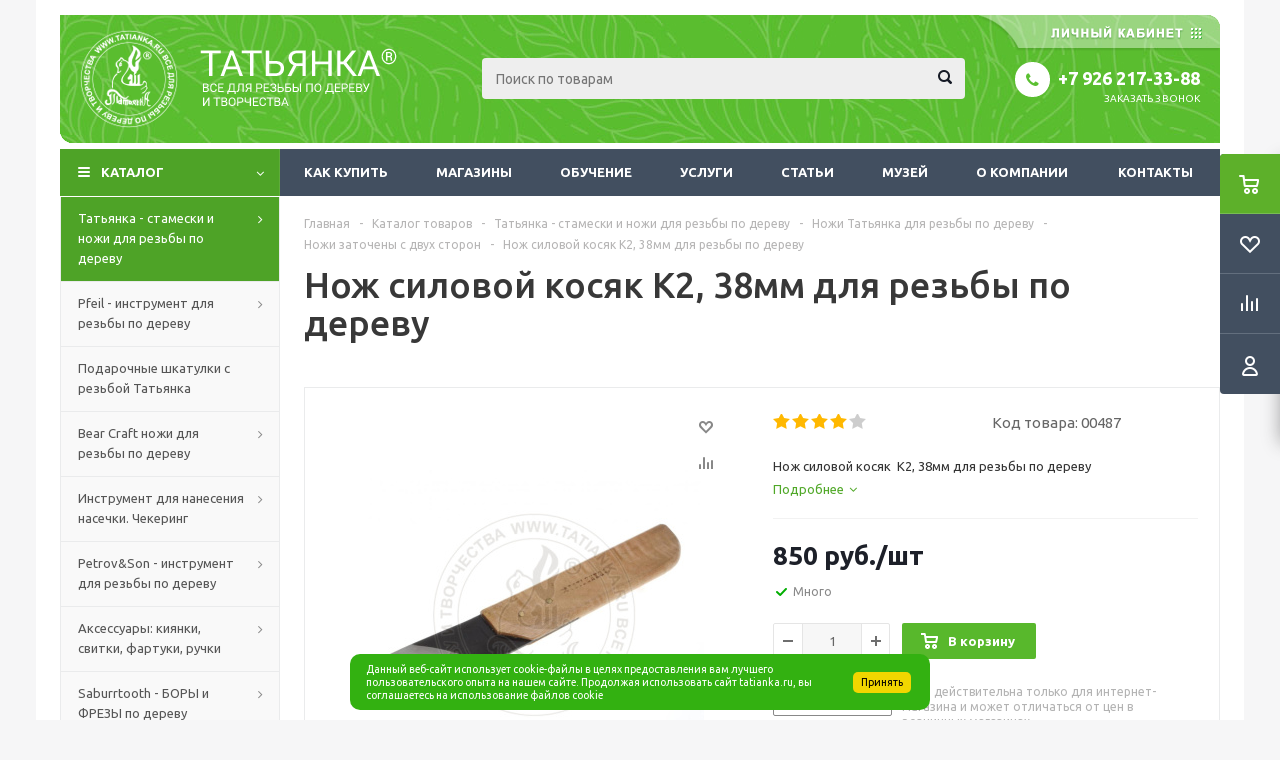

--- FILE ---
content_type: text/html; charset=UTF-8
request_url: https://tatianka.ru/catalog/tatyanka_stameski_i_nozhi_dlya_rezby_po_derevu/nozhi_tatyanka_dlya_rezby_po_derevu/nozhi_zatocheny_s_dvukh_storon/nozh_silovoy_kosyak_k2_38mm_dlya_rezby_po_derevu/
body_size: 77993
content:
<!DOCTYPE html>
<html xmlns="http://www.w3.org/1999/xhtml" xml:lang="ru" lang="ru" >
<head>
	<title>Нож силовой косяк  K2, 38мм для резьбы по дереву - Татьянка.Ру</title>


<!-- иконки -->
<link rel="apple-touch-icon" sizes="152x152" href="/bitrix/templates/tatianka/ico/apple-touch-icon-152x152.png">
<link rel="apple-touch-icon" sizes="144x144" href="/bitrix/templates/tatianka/ico/apple-touch-icon-144x144.png">
<link rel="apple-touch-icon" sizes="120x120" href="/bitrix/templates/tatianka/ico/apple-touch-icon-120x120.png">
<link rel="apple-touch-icon" sizes="114x114" href="/bitrix/templates/tatianka/ico/apple-touch-icon-114x114.png">
<link rel="apple-touch-icon" sizes="76x76" href="/bitrix/templates/tatianka/ico/apple-touch-icon-76x76.png">
<link rel="apple-touch-icon" sizes="72x72" href="/bitrix/templates/tatianka/ico/apple-touch-icon-72x72.png">
<link rel="apple-touch-icon" sizes="60x60" href="/bitrix/templates/tatianka/ico/apple-touch-icon-60x60.png">
<link rel="apple-touch-icon" sizes="57x57" href="/bitrix/templates/tatianka/ico/apple-touch-icon-57x57.png">
<!-- иконки -->
<meta name="yandex-verification" content="7243f79fee1640c1" />
	<meta name="viewport" content="initial-scale=1.0, width=device-width" />
	<meta name="HandheldFriendly" content="true" />
	<meta name="yes" content="yes" />
	<meta name="apple-mobile-web-app-status-bar-style" content="black" />
	<meta name="SKYPE_TOOLBAR" content="SKYPE_TOOLBAR_PARSER_COMPATIBLE" />
	<meta http-equiv="Content-Type" content="text/html; charset=UTF-8" />
<meta name="keywords" content="Нож силовой косяк  K2, 38мм для резьбы по дереву, Резьба по дереву, Татьянка" />
<meta name="description" content="Нож силовой косяк  K2, 38мм для резьбы по дереву в интернет-магазине Татьянка.Ру — только качественные товары для резьбы по дереву и творчества" />
<script data-skip-moving="true">(function(w, d, n) {var cl = "bx-core";var ht = d.documentElement;var htc = ht ? ht.className : undefined;if (htc === undefined || htc.indexOf(cl) !== -1){return;}var ua = n.userAgent;if (/(iPad;)|(iPhone;)/i.test(ua)){cl += " bx-ios";}else if (/Windows/i.test(ua)){cl += ' bx-win';}else if (/Macintosh/i.test(ua)){cl += " bx-mac";}else if (/Linux/i.test(ua) && !/Android/i.test(ua)){cl += " bx-linux";}else if (/Android/i.test(ua)){cl += " bx-android";}cl += (/(ipad|iphone|android|mobile|touch)/i.test(ua) ? " bx-touch" : " bx-no-touch");cl += w.devicePixelRatio && w.devicePixelRatio >= 2? " bx-retina": " bx-no-retina";if (/AppleWebKit/.test(ua)){cl += " bx-chrome";}else if (/Opera/.test(ua)){cl += " bx-opera";}else if (/Firefox/.test(ua)){cl += " bx-firefox";}ht.className = htc ? htc + " " + cl : cl;})(window, document, navigator);</script>


<link href="/bitrix/js/ui/design-tokens/dist/ui.design-tokens.css?174046487226358" type="text/css"  rel="stylesheet" />
<link href="/bitrix/js/ui/fonts/opensans/ui.font.opensans.css?17384777382555" type="text/css"  rel="stylesheet" />
<link href="/bitrix/js/main/popup/dist/main.popup.bundle.css?174046502829852" type="text/css"  rel="stylesheet" />
<link href="/bitrix/cache/css/s1/tatianka/page_42e97da406e31d14885f06210807d924/page_42e97da406e31d14885f06210807d924_v1.css?17619449561895" type="text/css"  rel="stylesheet" />
<link href="/bitrix/cache/css/s1/tatianka/default_1d6266d688f628b5e8f54e72a378aaea/default_1d6266d688f628b5e8f54e72a378aaea_v1.css?1761944939635" type="text/css"  rel="stylesheet" />
<link href="/bitrix/cache/css/s1/tatianka/template_d3a43c4467272fc75a14db0bbe76945c/template_d3a43c4467272fc75a14db0bbe76945c_v1.css?1761944939765005" type="text/css"  data-template-style="true" rel="stylesheet" />




<script type="extension/settings" data-extension="currency.currency-core">{"region":"ru"}</script>



<link rel="shortcut icon" href="/favicon.ico?1738477698" type="image/x-icon" />
<link rel="apple-touch-icon" sizes="180x180" href="/upload/aspro.optimus/68a/68a70950ddf8b05d607ce8e762ff9457.png" />
<meta property="og:description" content="Нож силовой косяк  K2, 38мм для резьбы по дереву" />
<meta property="og:image" content="https://tatianka.ru/upload/iblock/c96/c960e7932bb9b45bb5657e2459923e3a.jpg" />
<link rel="image_src" href="https://tatianka.ru/upload/iblock/c96/c960e7932bb9b45bb5657e2459923e3a.jpg"  />
<meta property="og:title" content="Нож силовой косяк  K2, 38мм для резьбы по дереву - Татьянка.Ру" />
<meta property="og:type" content="website" />
<meta property="og:url" content="https://tatianka.ru/catalog/tatyanka_stameski_i_nozhi_dlya_rezby_po_derevu/nozhi_tatyanka_dlya_rezby_po_derevu/nozhi_zatocheny_s_dvukh_storon/nozh_silovoy_kosyak_k2_38mm_dlya_rezby_po_derevu/" />
		
						
				<!--[if gte IE 9]><style type="text/css">.basket_button, .button30, .icon {filter: none;}</style><![endif]-->
	<link href='https://fonts.googleapis.com/css?family=Ubuntu:400,500,700,400italic&subset=latin,cyrillic' rel='stylesheet' type='text/css'>
</head>
	<body id="main">
		<div id="panel"></div>
				<!--'start_frame_cache_ebXXnb'--><!--'end_frame_cache_ebXXnb'-->														<div class="wrapper catalog_page basket_fly dark banner_auto">
			<div class="header_wrap ">
								<header id="header">
					<div class="wrapper_inner">
						<div class="top_br"></div>
						<table class="middle-h-row">
							<tr>
								<td class="logo_wrapp">
									<div class="logo nofill_n">
												<a href="/"><img src="/upload/aspro.optimus/ae8/ae8b6fc2983600b5a10ce55778bbc362.png" alt="Интернет-магазин Татьянка.ру" title="Интернет-магазин Татьянка.ру" /></a>
										</div>
								</td>
								<td class="text_wrapp">
									<div class="slogan">
										<img alt="Резьба по дереву - Татьянка.Ру" src="/include/top_page/slogan.png" />									</div>
								</td>
								<td  class="center_block">
									<div class="search">
											<div id="title-search" class="stitle_form">
		<form action="/catalog/">
			<div class="form-control1 bg">
				<input id="title-searchs-input" type="text" name="q" value="" size="40" class="text small_block" maxlength="100" autocomplete="off" placeholder="Поиск по товарам" /><input name="s" type="submit" value="Поиск" class="button icon" />
			</div>
		</form>
	</div>

									</div>
								</td>
								<td class="basket_wrapp">
<a class="personal_box" href="/auth/">
</a>

																			<div class="header-cart fly" id="basket_line">
												<div class="basket_fly">
		<div class="opener">
			<div title="" data-type="AnDelCanBuy" class="basket_count small clicked empty">
				<a href="/basket/"></a>
				<div class="wraps_icon_block basket">
					<div class="count empty_items">
						<span>
							<span class="items">
								<span>0</span>
							</span>
						</span>
					</div>
				</div>
			</div>
			<div title="" data-type="DelDelCanBuy" class="wish_count small clicked empty">
				<a href="/basket/"></a>
				<div class="wraps_icon_block delay">
					<div class="count empty_items">
						<span>
							<span class="items">
								<span>0</span>
							</span>
						</span>
					</div>
				</div>
			</div>
			<div title="Сравнение товаров" class="compare_count small">
				<a href="/catalog/compare.php"></a>
				<div id="compare_fly" class="wraps_icon_block compare">
					<div class="count empty_items">
						<span>
							<span class="items">
								<span>0</span>
							</span>
						</span>
					</div>
				</div>
			</div>
			<div title="Вход\регистрация" class="user_block small">
				<a href="/auth/"></a>
				<div class="wraps_icon_block no_img user_reg"></div>
			</div>
		</div>
		<div class="basket_sort">
			<span class="basket_title">Корзина заказа</span>
		</div>
	</div>
	<!--'start_frame_cache_header-cart'-->															<!--'end_frame_cache_header-cart'-->										</div>
										<div class="middle_phone">
											<div class="phones">
												<span class="phone_wrap">
													<span class="phone">
														<span class="icons fa fa-phone"></span>
														<span class="phone_text">
															<a href="tel:+79262173388" rel="nofollow">+7 926 217-33-88</a>														</span>
													</span>
													<span class="order_wrap_btn">
														<span class="callback_btn">Заказать звонок</span>
													</span>
												</span>
											</div>

<div class="slogan_mobil">
	<img alt="Резьба по дереву" src="/include/top_page/slogan_mobil.png">
</div>

										</div>
																		<div class="clearfix"></div>
								</td>
							</tr>
						</table>

<div class="search_mobil">
<div id="title-search" class="bx-searchtitle2">
	<form action="/catalog/">
		<div class="bx-input-group">
			<input id="title-search-input" type="text" placeholder="Поиск по товарам" name="q" value="" autocomplete="off" class="bx-form-control"/>
			<span class="bx-input-group-btn">
				<button class="btn btn-default" type="submit" name="s"><i class="fa fa-search"></i></button>
			</span>
		</div>
	</form>
</div>


</div>

					</div>
					<div class="catalog_menu menu_dark">
						<div class="wrapper_inner">
							<div class="wrapper_middle_menu wrap_menu">
								<ul class="menu adaptive">
									<li class="menu_opener"><div class="text">
										Меню								</div></li>
								</ul>
								<div class="catalog_menu_ext">
											<ul class="menu top menu_top_block catalogfirst">
					<li class="catalog icons_fa has-child current">
				<a class="parent" href="/catalog/" >Каталог</a>
									<ul class="dropdown">
													<li class="full has-child  current opened  m_line v_hover">
								<a class="icons_fa parent" href="/catalog/tatyanka_stameski_i_nozhi_dlya_rezby_po_derevu/">Татьянка - стамески и ножи для резьбы по дереву<div class="toggle_block"></div></a>
																	<ul class="dropdown">
																					<li class="menu_item ">
																									<span class="image"><a href="/catalog/tatyanka_stameski_i_nozhi_dlya_rezby_po_derevu/lozhkorezy_tatyanka/"><img src="/upload/resize_cache/iblock/346/50_50_1/346db457e4f85a34a9e074b6ee2edf50.JPG" alt="Ложкорезы Татьянка"/></a></span>
																								<a class="section dark_link" href="/catalog/tatyanka_stameski_i_nozhi_dlya_rezby_po_derevu/lozhkorezy_tatyanka/"><span>Ложкорезы Татьянка</span></a>
																								<div class="clearfix"></div>
											</li>
																					<li class="menu_item ">
																									<span class="image"><a href="/catalog/tatyanka_stameski_i_nozhi_dlya_rezby_po_derevu/nabory_stamesok_i_nozhey_tatyanka/"><img src="/upload/resize_cache/iblock/6b9/50_50_1/6b92d357df779dde386bc502055a8e0e.jpg" alt="Наборы стамесок и ножей Татьянка"/></a></span>
																								<a class="section dark_link" href="/catalog/tatyanka_stameski_i_nozhi_dlya_rezby_po_derevu/nabory_stamesok_i_nozhey_tatyanka/"><span>Наборы стамесок и ножей Татьянка</span></a>
																									<ul class="dropdown">
																													<li class="menu_item ">
																<a class="section1" href="/catalog/tatyanka_stameski_i_nozhi_dlya_rezby_po_derevu/nabory_stamesok_i_nozhey_tatyanka/nabory_nozhey_dlya_rezby_po_derevu/"><span>Наборы ножей для резьбы по дереву</span></a>
															</li>
																													<li class="menu_item ">
																<a class="section1" href="/catalog/tatyanka_stameski_i_nozhi_dlya_rezby_po_derevu/nabory_stamesok_i_nozhey_tatyanka/nabory_stamesok_dlya_myagkikh_porod_dereva/"><span>Наборы стамесок для мягких пород дерева</span></a>
															</li>
																													<li class="menu_item ">
																<a class="section1" href="/catalog/tatyanka_stameski_i_nozhi_dlya_rezby_po_derevu/nabory_stamesok_i_nozhey_tatyanka/nabory_stameski_dlya_tverdykh_porod_dereva/"><span>Наборы, стамески для твердых пород дерева</span></a>
															</li>
																													<li class="menu_item ">
																<a class="section1" href="/catalog/tatyanka_stameski_i_nozhi_dlya_rezby_po_derevu/nabory_stamesok_i_nozhey_tatyanka/nabory_i_stameski_dlya_abramtsevo_kudrinskoy_rezby/"><span>Наборы и стамески для Абрамцево-Кудринской резьбы</span></a>
															</li>
																											</ul>
																								<div class="clearfix"></div>
											</li>
																					<li class="menu_item  current ">
																									<span class="image"><a href="/catalog/tatyanka_stameski_i_nozhi_dlya_rezby_po_derevu/nozhi_tatyanka_dlya_rezby_po_derevu/"><img src="/upload/resize_cache/iblock/c32/50_50_1/c328f2f67dbbf6c51d74a336c645db74.JPG" alt="Ножи Татьянка для резьбы по дереву"/></a></span>
																								<a class="section dark_link" href="/catalog/tatyanka_stameski_i_nozhi_dlya_rezby_po_derevu/nozhi_tatyanka_dlya_rezby_po_derevu/"><span>Ножи Татьянка для резьбы по дереву</span></a>
																									<ul class="dropdown">
																													<li class="menu_item ">
																<a class="section1" href="/catalog/tatyanka_stameski_i_nozhi_dlya_rezby_po_derevu/nozhi_tatyanka_dlya_rezby_po_derevu/nozhi_dlya_shpona_marketri/"><span>Ножи для шпона, маркетри</span></a>
															</li>
																													<li class="menu_item  current ">
																<a class="section1" href="/catalog/tatyanka_stameski_i_nozhi_dlya_rezby_po_derevu/nozhi_tatyanka_dlya_rezby_po_derevu/nozhi_zatocheny_s_dvukh_storon/"><span>Ножи заточены с двух сторон</span></a>
															</li>
																													<li class="menu_item ">
																<a class="section1" href="/catalog/tatyanka_stameski_i_nozhi_dlya_rezby_po_derevu/nozhi_tatyanka_dlya_rezby_po_derevu/nozhi_zatocheny_s_odnoy_storony/"><span>Ножи заточены с одной стороны</span></a>
															</li>
																													<li class="menu_item ">
																<a class="section1" href="/catalog/tatyanka_stameski_i_nozhi_dlya_rezby_po_derevu/nozhi_tatyanka_dlya_rezby_po_derevu/lezviya_bez_rukoyati_nozh_kosyak/"><span>Лезвия без рукояти. Нож-косяк</span></a>
															</li>
																													<li class="menu_item ">
																<a class="section1" href="/catalog/tatyanka_stameski_i_nozhi_dlya_rezby_po_derevu/nozhi_tatyanka_dlya_rezby_po_derevu/nozhi_toporiki_dlya_rezby_po_derevu/"><span>Ножи топорики для резьбы по дереву</span></a>
															</li>
																													<li class="menu_item ">
																<a class="section1" href="/catalog/tatyanka_stameski_i_nozhi_dlya_rezby_po_derevu/nozhi_tatyanka_dlya_rezby_po_derevu/nozhi_tatyanka_stal_r6m5/"><span>Ножи Татьянка сталь Р6М5</span></a>
															</li>
																											</ul>
																								<div class="clearfix"></div>
											</li>
																					<li class="menu_item ">
																									<span class="image"><a href="/catalog/tatyanka_stameski_i_nozhi_dlya_rezby_po_derevu/silovye_stameski_i_nozhi_tatyanka/"><img src="/upload/resize_cache/iblock/8bf/50_50_1/8bf54a290a3997c3231a6e862e7f6d8f.JPG" alt="Силовые стамески и ножи Татьянка"/></a></span>
																								<a class="section dark_link" href="/catalog/tatyanka_stameski_i_nozhi_dlya_rezby_po_derevu/silovye_stameski_i_nozhi_tatyanka/"><span>Силовые стамески и ножи Татьянка</span></a>
																								<div class="clearfix"></div>
											</li>
																					<li class="menu_item ">
																									<span class="image"><a href="/catalog/tatyanka_stameski_i_nozhi_dlya_rezby_po_derevu/stameski_obratnye_tatyanka/"><img src="/upload/resize_cache/iblock/4a4/50_50_1/4a49f7c0568ca55ed44b7c3874cdfbf5.jpg" alt="Стамески обратные Татьянка"/></a></span>
																								<a class="section dark_link" href="/catalog/tatyanka_stameski_i_nozhi_dlya_rezby_po_derevu/stameski_obratnye_tatyanka/"><span>Стамески обратные Татьянка</span></a>
																								<div class="clearfix"></div>
											</li>
																					<li class="menu_item ">
																									<span class="image"><a href="/catalog/tatyanka_stameski_i_nozhi_dlya_rezby_po_derevu/stameski_otlogie_tatyanka/"><img src="/upload/resize_cache/iblock/4ac/50_50_1/4ac253910460894ae11a5f36766ba268.JPG" alt="Стамески отлогие Татьянка"/></a></span>
																								<a class="section dark_link" href="/catalog/tatyanka_stameski_i_nozhi_dlya_rezby_po_derevu/stameski_otlogie_tatyanka/"><span>Стамески отлогие Татьянка</span></a>
																								<div class="clearfix"></div>
											</li>
																					<li class="menu_item ">
																									<span class="image"><a href="/catalog/tatyanka_stameski_i_nozhi_dlya_rezby_po_derevu/stameski_ploskie_tatyanka/"><img src="/upload/resize_cache/iblock/70d/50_50_1/70d0ef12ea4b58692c6ac13203475f25.JPG" alt="Стамески плоские Татьянка"/></a></span>
																								<a class="section dark_link" href="/catalog/tatyanka_stameski_i_nozhi_dlya_rezby_po_derevu/stameski_ploskie_tatyanka/"><span>Стамески плоские Татьянка</span></a>
																									<ul class="dropdown">
																													<li class="menu_item ">
																<a class="section1" href="/catalog/tatyanka_stameski_i_nozhi_dlya_rezby_po_derevu/stameski_ploskie_tatyanka/stameski_izognutye_ploskie/"><span>Стамески изогнутые плоские</span></a>
															</li>
																													<li class="menu_item ">
																<a class="section1" href="/catalog/tatyanka_stameski_i_nozhi_dlya_rezby_po_derevu/stameski_ploskie_tatyanka/stameski_klyukarzy_ploskie/"><span>Стамески клюкарзы плоские</span></a>
															</li>
																													<li class="menu_item ">
																<a class="section1" href="/catalog/tatyanka_stameski_i_nozhi_dlya_rezby_po_derevu/stameski_ploskie_tatyanka/stameski_pryamye_ploskie/"><span>Стамески прямые плоские</span></a>
															</li>
																											</ul>
																								<div class="clearfix"></div>
											</li>
																					<li class="menu_item ">
																									<span class="image"><a href="/catalog/tatyanka_stameski_i_nozhi_dlya_rezby_po_derevu/stameski_polukruglye_tatyanka/"><img src="/upload/resize_cache/iblock/b41/50_50_1/b4117d479c44eaf9420334417897312c.JPG" alt="Стамески полукруглые Татьянка"/></a></span>
																								<a class="section dark_link" href="/catalog/tatyanka_stameski_i_nozhi_dlya_rezby_po_derevu/stameski_polukruglye_tatyanka/"><span>Стамески полукруглые Татьянка</span></a>
																									<ul class="dropdown">
																													<li class="menu_item ">
																<a class="section1" href="/catalog/tatyanka_stameski_i_nozhi_dlya_rezby_po_derevu/stameski_polukruglye_tatyanka/stameski_izognutye_polukruglye/"><span>Стамески изогнутые полукруглые</span></a>
															</li>
																													<li class="menu_item ">
																<a class="section1" href="/catalog/tatyanka_stameski_i_nozhi_dlya_rezby_po_derevu/stameski_polukruglye_tatyanka/stameski_klyukarzy_polukruglye/"><span>Стамески клюкарзы полукруглые</span></a>
															</li>
																													<li class="menu_item ">
																<a class="section1" href="/catalog/tatyanka_stameski_i_nozhi_dlya_rezby_po_derevu/stameski_polukruglye_tatyanka/stameski_kosye_polukruglye/"><span>Стамески косые полукруглые</span></a>
															</li>
																													<li class="menu_item ">
																<a class="section1" href="/catalog/tatyanka_stameski_i_nozhi_dlya_rezby_po_derevu/stameski_polukruglye_tatyanka/stameski_pryamye_polukruglye/"><span>Стамески прямые полукруглые</span></a>
															</li>
																											</ul>
																								<div class="clearfix"></div>
											</li>
																					<li class="menu_item ">
																									<span class="image"><a href="/catalog/tatyanka_stameski_i_nozhi_dlya_rezby_po_derevu/stameski_skobchatye_tatyanka/"><img src="/upload/resize_cache/iblock/a78/50_50_1/a7888d6919dfb48f1845fb51b5a246c3.jpg" alt="Стамески скобчатые Татьянка"/></a></span>
																								<a class="section dark_link" href="/catalog/tatyanka_stameski_i_nozhi_dlya_rezby_po_derevu/stameski_skobchatye_tatyanka/"><span>Стамески скобчатые Татьянка</span></a>
																									<ul class="dropdown">
																													<li class="menu_item ">
																<a class="section1" href="/catalog/tatyanka_stameski_i_nozhi_dlya_rezby_po_derevu/stameski_skobchatye_tatyanka/stameski_izognutye_skobchatye/"><span>Стамески изогнутые скобчатые</span></a>
															</li>
																													<li class="menu_item ">
																<a class="section1" href="/catalog/tatyanka_stameski_i_nozhi_dlya_rezby_po_derevu/stameski_skobchatye_tatyanka/stameski_klyukarzy_skobchatye/"><span>Стамески клюкарзы скобчатые</span></a>
															</li>
																													<li class="menu_item ">
																<a class="section1" href="/catalog/tatyanka_stameski_i_nozhi_dlya_rezby_po_derevu/stameski_skobchatye_tatyanka/stameski_pryamye_skobchatye/"><span>Стамески прямые скобчатые</span></a>
															</li>
																											</ul>
																								<div class="clearfix"></div>
											</li>
																					<li class="menu_item ">
																									<span class="image"><a href="/catalog/tatyanka_stameski_i_nozhi_dlya_rezby_po_derevu/stameski_ugolkovye_tatyanka/"><img src="/upload/resize_cache/iblock/386/50_50_1/386a95c45ec70b0cec3eaeca8453cedf.jpg" alt="Стамески уголковые Татьянка"/></a></span>
																								<a class="section dark_link" href="/catalog/tatyanka_stameski_i_nozhi_dlya_rezby_po_derevu/stameski_ugolkovye_tatyanka/"><span>Стамески уголковые Татьянка</span></a>
																									<ul class="dropdown">
																													<li class="menu_item ">
																<a class="section1" href="/catalog/tatyanka_stameski_i_nozhi_dlya_rezby_po_derevu/stameski_ugolkovye_tatyanka/stameski_izognutye_ugolkovye/"><span>Стамески изогнутые уголковые</span></a>
															</li>
																													<li class="menu_item ">
																<a class="section1" href="/catalog/tatyanka_stameski_i_nozhi_dlya_rezby_po_derevu/stameski_ugolkovye_tatyanka/stameski_pryamye_ugolkovye/"><span>Стамески прямые уголковые</span></a>
															</li>
																											</ul>
																								<div class="clearfix"></div>
											</li>
																					<li class="menu_item ">
																									<span class="image"><a href="/catalog/tatyanka_stameski_i_nozhi_dlya_rezby_po_derevu/shtikheli_dlya_linogravyury_tatyanka/"><img src="/upload/resize_cache/iblock/606/50_50_1/6068277fcf5122f941765cb350f8a4cb.JPG" alt="Штихели для линогравюры Татьянка"/></a></span>
																								<a class="section dark_link" href="/catalog/tatyanka_stameski_i_nozhi_dlya_rezby_po_derevu/shtikheli_dlya_linogravyury_tatyanka/"><span>Штихели для линогравюры Татьянка</span></a>
																									<ul class="dropdown">
																													<li class="menu_item ">
																<a class="section1" href="/catalog/tatyanka_stameski_i_nozhi_dlya_rezby_po_derevu/shtikheli_dlya_linogravyury_tatyanka/shtikheli_pryamye_tatyanka_po_derevu_i_linoleumu/"><span>Штихели прямые Татьянка по дереву и линолеуму</span></a>
															</li>
																													<li class="menu_item ">
																<a class="section1" href="/catalog/tatyanka_stameski_i_nozhi_dlya_rezby_po_derevu/shtikheli_dlya_linogravyury_tatyanka/shtikheli_izognutye_tatyanka_po_derevu_i_linoleumu/"><span>Штихели изогнутые Татьянка по дереву и линолеуму</span></a>
															</li>
																													<li class="menu_item ">
																<a class="section1" href="/catalog/tatyanka_stameski_i_nozhi_dlya_rezby_po_derevu/shtikheli_dlya_linogravyury_tatyanka/tipografskaya_kraska/"><span>Типографская краска</span></a>
															</li>
																													<li class="menu_item ">
																<a class="section1" href="/catalog/tatyanka_stameski_i_nozhi_dlya_rezby_po_derevu/shtikheli_dlya_linogravyury_tatyanka/linoleum_dlya_linogravyury/"><span>Линолеум для линогравюры</span></a>
															</li>
																													<li class="menu_item ">
																<a class="section1" href="/catalog/tatyanka_stameski_i_nozhi_dlya_rezby_po_derevu/shtikheli_dlya_linogravyury_tatyanka/valiki_dlya_linogravyury/"><span>Валики для линогравюры</span></a>
															</li>
																													<li class="menu_item ">
																<a class="section1" href="/catalog/tatyanka_stameski_i_nozhi_dlya_rezby_po_derevu/shtikheli_dlya_linogravyury_tatyanka/derevyannye_osnovy_dlya_pechati/"><span>Деревянные основы для печати</span></a>
															</li>
																													<li class="menu_item ">
																<a class="section1" href="/catalog/tatyanka_stameski_i_nozhi_dlya_rezby_po_derevu/shtikheli_dlya_linogravyury_tatyanka/aksessuary_dlya_linogravyury/"><span>Аксессуары для линогравюры</span></a>
															</li>
																											</ul>
																								<div class="clearfix"></div>
											</li>
																					<li class="menu_item ">
																									<span class="image"><a href="/catalog/tatyanka_stameski_i_nozhi_dlya_rezby_po_derevu/stameski_s_korotkim_lezviem/"><img src="/upload/resize_cache/iblock/e29/50_50_1/e29055f3e74428c6ab92a14643169f6d.JPG" alt="Стамески с коротким лезвием"/></a></span>
																								<a class="section dark_link" href="/catalog/tatyanka_stameski_i_nozhi_dlya_rezby_po_derevu/stameski_s_korotkim_lezviem/"><span>Стамески с коротким лезвием</span></a>
																								<div class="clearfix"></div>
											</li>
																					<li class="menu_item ">
																									<span class="image"><a href="/catalog/tatyanka_stameski_i_nozhi_dlya_rezby_po_derevu/yashchiki_chekhly_podstavki_dlya_stamesok_i_nozhey/"><img src="/upload/resize_cache/iblock/55f/50_50_1/55fb01c7c568df90372ec7ee001fb080.JPG" alt="Ящики, Чехлы, Подставки для стамесок и ножей"/></a></span>
																								<a class="section dark_link" href="/catalog/tatyanka_stameski_i_nozhi_dlya_rezby_po_derevu/yashchiki_chekhly_podstavki_dlya_stamesok_i_nozhey/"><span>Ящики, Чехлы, Подставки для стамесок и ножей</span></a>
																									<ul class="dropdown">
																													<li class="menu_item ">
																<a class="section1" href="/catalog/tatyanka_stameski_i_nozhi_dlya_rezby_po_derevu/yashchiki_chekhly_podstavki_dlya_stamesok_i_nozhey/chekhly_skrutki_dlya_stamesok_i_nozhey/"><span>Чехлы скрутки для стамесок и ножей</span></a>
															</li>
																													<li class="menu_item ">
																<a class="section1" href="/catalog/tatyanka_stameski_i_nozhi_dlya_rezby_po_derevu/yashchiki_chekhly_podstavki_dlya_stamesok_i_nozhey/yashchiki_dlya_stamesok_i_nozhey/"><span>Ящики для стамесок и ножей</span></a>
															</li>
																													<li class="menu_item ">
																<a class="section1" href="/catalog/tatyanka_stameski_i_nozhi_dlya_rezby_po_derevu/yashchiki_chekhly_podstavki_dlya_stamesok_i_nozhey/podstavki_dlya_stamesok_shtikheley/"><span>Подставки для стамесок, штихелей</span></a>
															</li>
																											</ul>
																								<div class="clearfix"></div>
											</li>
																			</ul>
															</li>
													<li class="full has-child  m_line v_hover">
								<a class="icons_fa parent" href="/catalog/pfeil_instrument_dlya_rezby_po_derevu/">Pfeil - инструмент для резьбы по дереву<div class="toggle_block"></div></a>
																	<ul class="dropdown">
																					<li class="menu_item ">
																									<span class="image"><a href="/catalog/pfeil_instrument_dlya_rezby_po_derevu/kompaktnye_stameski_pfeil_seriya_d/"><img src="/upload/resize_cache/iblock/d6a/50_50_1/d6a6c1102dc54f0d96447bbfc8f7076c.jpg" alt="Компактные стамески Pfeil серия D"/></a></span>
																								<a class="section dark_link" href="/catalog/pfeil_instrument_dlya_rezby_po_derevu/kompaktnye_stameski_pfeil_seriya_d/"><span>Компактные стамески Pfeil серия D</span></a>
																									<ul class="dropdown">
																													<li class="menu_item ">
																<a class="section1" href="/catalog/pfeil_instrument_dlya_rezby_po_derevu/kompaktnye_stameski_pfeil_seriya_d/izognutye_poluklyukarzy_d_7l/"><span>Изогнутые, полуклюкарзы D 7L</span></a>
															</li>
																													<li class="menu_item ">
																<a class="section1" href="/catalog/pfeil_instrument_dlya_rezby_po_derevu/kompaktnye_stameski_pfeil_seriya_d/klyukarzy_kompaktnye/"><span>Клюкарзы компактные</span></a>
															</li>
																													<li class="menu_item ">
																<a class="section1" href="/catalog/pfeil_instrument_dlya_rezby_po_derevu/kompaktnye_stameski_pfeil_seriya_d/ploskie_stameski_d_1s_1/"><span>Плоские стамески D 1s, 1</span></a>
															</li>
																													<li class="menu_item ">
																<a class="section1" href="/catalog/pfeil_instrument_dlya_rezby_po_derevu/kompaktnye_stameski_pfeil_seriya_d/polukruglye_stameski_d_11_2_3_5_7_8_9/"><span>Полукруглые стамески D 11, 2, 3, 5, 7, 8, 9</span></a>
															</li>
																													<li class="menu_item ">
																<a class="section1" href="/catalog/pfeil_instrument_dlya_rezby_po_derevu/kompaktnye_stameski_pfeil_seriya_d/uglovye_stameski_v_d_12_14_15/"><span>Угловые стамески V, D 12, 14, 15</span></a>
															</li>
																											</ul>
																								<div class="clearfix"></div>
											</li>
																					<li class="menu_item ">
																									<span class="image"><a href="/catalog/pfeil_instrument_dlya_rezby_po_derevu/lozhkorezy_pfeil/"><img src="/upload/resize_cache/iblock/6c3/50_50_1/6c33272e678e72a2fb04c8d8c1e81e97.jpg" alt="Ложкорезы Pfeil"/></a></span>
																								<a class="section dark_link" href="/catalog/pfeil_instrument_dlya_rezby_po_derevu/lozhkorezy_pfeil/"><span>Ложкорезы Pfeil</span></a>
																									<ul class="dropdown">
																													<li class="menu_item ">
																<a class="section1" href="/catalog/pfeil_instrument_dlya_rezby_po_derevu/lozhkorezy_pfeil/lozhkorezy_pod_levuyu_ruku_28_22_24_26/"><span>Ложкорезы под левую руку 28 22 24 26</span></a>
															</li>
																													<li class="menu_item ">
																<a class="section1" href="/catalog/pfeil_instrument_dlya_rezby_po_derevu/lozhkorezy_pfeil/lozhkorezy_pod_pravuyu_ruku_21_27_23_25/"><span>Ложкорезы под правую руку 21 27 23 25</span></a>
															</li>
																											</ul>
																								<div class="clearfix"></div>
											</li>
																					<li class="menu_item ">
																									<span class="image"><a href="/catalog/pfeil_instrument_dlya_rezby_po_derevu/nabory_stamesok_i_nozhey_pfeil/"><img src="/upload/resize_cache/iblock/50a/50_50_1/50a24b538f2283ec5028704624dd5afa.jpg" alt="Наборы стамесок и ножей Pfeil"/></a></span>
																								<a class="section dark_link" href="/catalog/pfeil_instrument_dlya_rezby_po_derevu/nabory_stamesok_i_nozhey_pfeil/"><span>Наборы стамесок и ножей Pfeil</span></a>
																									<ul class="dropdown">
																													<li class="menu_item ">
																<a class="section1" href="/catalog/pfeil_instrument_dlya_rezby_po_derevu/nabory_stamesok_i_nozhey_pfeil/kompaktnye_stameski_v_naborakh/"><span>Компактные стамески в наборах</span></a>
															</li>
																													<li class="menu_item ">
																<a class="section1" href="/catalog/pfeil_instrument_dlya_rezby_po_derevu/nabory_stamesok_i_nozhey_pfeil/nozhi_v_naborakh/"><span>Ножи в наборах</span></a>
															</li>
																													<li class="menu_item ">
																<a class="section1" href="/catalog/pfeil_instrument_dlya_rezby_po_derevu/nabory_stamesok_i_nozhey_pfeil/polnorazmernye_stameski_v_naborakh/"><span>Полноразмерные стамески в наборах</span></a>
															</li>
																													<li class="menu_item ">
																<a class="section1" href="/catalog/pfeil_instrument_dlya_rezby_po_derevu/nabory_stamesok_i_nozhey_pfeil/shtikheli_v_naborakh/"><span>Штихели в наборах</span></a>
															</li>
																													<li class="menu_item ">
																<a class="section1" href="/catalog/pfeil_instrument_dlya_rezby_po_derevu/nabory_stamesok_i_nozhey_pfeil/ekstraprochnye_stameski_v_naborakh/"><span>Экстрапрочные стамески в наборах</span></a>
															</li>
																											</ul>
																								<div class="clearfix"></div>
											</li>
																					<li class="menu_item ">
																									<span class="image"><a href="/catalog/pfeil_instrument_dlya_rezby_po_derevu/nozhi_pfeil_dlya_rezby_po_derevu/"><img src="/upload/resize_cache/iblock/3ce/50_50_1/3ce6376d2e54fac627262a639bb3eff8.jpg" alt="Ножи Pfeil для резьбы по дереву"/></a></span>
																								<a class="section dark_link" href="/catalog/pfeil_instrument_dlya_rezby_po_derevu/nozhi_pfeil_dlya_rezby_po_derevu/"><span>Ножи Pfeil для резьбы по дереву</span></a>
																									<ul class="dropdown">
																													<li class="menu_item ">
																<a class="section1" href="/catalog/pfeil_instrument_dlya_rezby_po_derevu/nozhi_pfeil_dlya_rezby_po_derevu/nozhi_ab_radiusnye/"><span>Ножи Ab радиусные</span></a>
															</li>
																													<li class="menu_item ">
																<a class="section1" href="/catalog/pfeil_instrument_dlya_rezby_po_derevu/nozhi_pfeil_dlya_rezby_po_derevu/nozhi_am_razmetochnye/"><span>Ножи AM разметочные</span></a>
															</li>
																													<li class="menu_item ">
																<a class="section1" href="/catalog/pfeil_instrument_dlya_rezby_po_derevu/nozhi_pfeil_dlya_rezby_po_derevu/nozhi_brie_ca_sch_skulpturnye/"><span>Ножи Brie, Ca, Sch скульптурные</span></a>
															</li>
																													<li class="menu_item ">
																<a class="section1" href="/catalog/pfeil_instrument_dlya_rezby_po_derevu/nozhi_pfeil_dlya_rezby_po_derevu/nozhi_gm_bez_ruchek/"><span>Ножи GM без ручек</span></a>
															</li>
																													<li class="menu_item ">
																<a class="section1" href="/catalog/pfeil_instrument_dlya_rezby_po_derevu/nozhi_pfeil_dlya_rezby_po_derevu/nozhi_kerb/"><span>Ножи Kerb</span></a>
															</li>
																													<li class="menu_item ">
																<a class="section1" href="/catalog/pfeil_instrument_dlya_rezby_po_derevu/nozhi_pfeil_dlya_rezby_po_derevu/nozhi_s_plechevoy_rukoyatkoy/"><span>Ножи с плечевой рукояткой</span></a>
															</li>
																											</ul>
																								<div class="clearfix"></div>
											</li>
																					<li class="menu_item ">
																									<span class="image"><a href="/catalog/pfeil_instrument_dlya_rezby_po_derevu/polnorazmernye_stameski_pfeil/"><img src="/upload/resize_cache/iblock/16f/50_50_1/16f19978a0f49068c40a4808add5eb91.jpg" alt="Полноразмерные стамески Pfeil"/></a></span>
																								<a class="section dark_link" href="/catalog/pfeil_instrument_dlya_rezby_po_derevu/polnorazmernye_stameski_pfeil/"><span>Полноразмерные стамески Pfeil</span></a>
																									<ul class="dropdown">
																													<li class="menu_item ">
																<a class="section1" href="/catalog/pfeil_instrument_dlya_rezby_po_derevu/polnorazmernye_stameski_pfeil/izognutye_stameski_poluklyukarzy_5l_7l_8l_12l/"><span>Изогнутые стамески, полуклюкарзы 5L 7L 8L 12L</span></a>
															</li>
																													<li class="menu_item ">
																<a class="section1" href="/catalog/pfeil_instrument_dlya_rezby_po_derevu/polnorazmernye_stameski_pfeil/klyukarzy_polnorazmernye/"><span>Клюкарзы полноразмерные</span></a>
															</li>
																													<li class="menu_item ">
																<a class="section1" href="/catalog/pfeil_instrument_dlya_rezby_po_derevu/polnorazmernye_stameski_pfeil/obratnye_klyukarzy_10_20_25_28_30/"><span>Обратные клюкарзы 10, 20, 25, 28, 30</span></a>
															</li>
																													<li class="menu_item ">
																<a class="section1" href="/catalog/pfeil_instrument_dlya_rezby_po_derevu/polnorazmernye_stameski_pfeil/polukruglye_stameski_2/"><span>Полукруглые стамески</span></a>
															</li>
																													<li class="menu_item ">
																<a class="section1" href="/catalog/pfeil_instrument_dlya_rezby_po_derevu/polnorazmernye_stameski_pfeil/pryamye_stameski_ploskiy_profil/"><span>Прямые стамески. Плоский профиль</span></a>
															</li>
																													<li class="menu_item ">
																<a class="section1" href="/catalog/pfeil_instrument_dlya_rezby_po_derevu/polnorazmernye_stameski_pfeil/spetsialnye_stameski/"><span>Специальные стамески</span></a>
															</li>
																													<li class="menu_item ">
																<a class="section1" href="/catalog/pfeil_instrument_dlya_rezby_po_derevu/polnorazmernye_stameski_pfeil/uglovye_stameski_v_2/"><span>Угловые стамески, V</span></a>
															</li>
																											</ul>
																								<div class="clearfix"></div>
											</li>
																					<li class="menu_item ">
																									<span class="image"><a href="/catalog/pfeil_instrument_dlya_rezby_po_derevu/puansony_p_chekany_po_derevu_pfeil/"><img src="/upload/resize_cache/iblock/f75/50_50_1/f752ae8ba5a91b4400c64a2c02c73547.jpg" alt="Пуансоны P (чеканы по дереву) Pfeil"/></a></span>
																								<a class="section dark_link" href="/catalog/pfeil_instrument_dlya_rezby_po_derevu/puansony_p_chekany_po_derevu_pfeil/"><span>Пуансоны P (чеканы по дереву) Pfeil</span></a>
																								<div class="clearfix"></div>
											</li>
																					<li class="menu_item ">
																									<span class="image"><a href="/catalog/pfeil_instrument_dlya_rezby_po_derevu/shtikheli_s_gribovidnoy_ruchkoy_pfeil/"><img src="/upload/resize_cache/iblock/b04/50_50_1/b04a24b722d3bd043fec26e39c4cf261.jpg" alt="Штихели с грибовидной ручкой Pfeil"/></a></span>
																								<a class="section dark_link" href="/catalog/pfeil_instrument_dlya_rezby_po_derevu/shtikheli_s_gribovidnoy_ruchkoy_pfeil/"><span>Штихели с грибовидной ручкой Pfeil</span></a>
																									<ul class="dropdown">
																													<li class="menu_item ">
																<a class="section1" href="/catalog/pfeil_instrument_dlya_rezby_po_derevu/shtikheli_s_gribovidnoy_ruchkoy_pfeil/klyukarzy_i_poluklyukarzy/"><span>Клюкарзы и полуклюкарзы</span></a>
															</li>
																													<li class="menu_item ">
																<a class="section1" href="/catalog/pfeil_instrument_dlya_rezby_po_derevu/shtikheli_s_gribovidnoy_ruchkoy_pfeil/ploskie/"><span>Плоские</span></a>
															</li>
																													<li class="menu_item ">
																<a class="section1" href="/catalog/pfeil_instrument_dlya_rezby_po_derevu/shtikheli_s_gribovidnoy_ruchkoy_pfeil/polukruglye/"><span>Полукруглые</span></a>
															</li>
																													<li class="menu_item ">
																<a class="section1" href="/catalog/pfeil_instrument_dlya_rezby_po_derevu/shtikheli_s_gribovidnoy_ruchkoy_pfeil/spetsialnye/"><span>Специальные</span></a>
															</li>
																													<li class="menu_item ">
																<a class="section1" href="/catalog/pfeil_instrument_dlya_rezby_po_derevu/shtikheli_s_gribovidnoy_ruchkoy_pfeil/uglovye_v/"><span>Угловые, V</span></a>
															</li>
																											</ul>
																								<div class="clearfix"></div>
											</li>
																					<li class="menu_item ">
																									<span class="image"><a href="/catalog/pfeil_instrument_dlya_rezby_po_derevu/ekstraprochnye_stameski_pfeil/"><img src="/upload/resize_cache/iblock/943/50_50_1/943673ef7b96546567ddbf83fe85987f.jpg" alt="Экстрапрочные стамески Pfeil"/></a></span>
																								<a class="section dark_link" href="/catalog/pfeil_instrument_dlya_rezby_po_derevu/ekstraprochnye_stameski_pfeil/"><span>Экстрапрочные стамески Pfeil</span></a>
																								<div class="clearfix"></div>
											</li>
																					<li class="menu_item ">
																									<span class="image"><a href="/catalog/pfeil_instrument_dlya_rezby_po_derevu/doloto_pfeil_shveytsariya/"><img src="/upload/resize_cache/iblock/11d/50_50_1/11d24ac6bb39b19352875752b2e03dfb.jpg" alt="Долото Pfeil (Швейцария)"/></a></span>
																								<a class="section dark_link" href="/catalog/pfeil_instrument_dlya_rezby_po_derevu/doloto_pfeil_shveytsariya/"><span>Долото Pfeil (Швейцария)</span></a>
																									<ul class="dropdown">
																													<li class="menu_item ">
																<a class="section1" href="/catalog/pfeil_instrument_dlya_rezby_po_derevu/doloto_pfeil_shveytsariya/doloto_v_naborakh_pfeil/"><span>Долото в наборах Pfeil</span></a>
															</li>
																											</ul>
																								<div class="clearfix"></div>
											</li>
																			</ul>
															</li>
													<li class="full   m_line v_hover">
								<a class="icons_fa " href="/catalog/podarochnye_shkatulki_s_rezboy_tatyanka/">Подарочные шкатулки с резьбой Татьянка<div class="toggle_block"></div></a>
															</li>
													<li class="full has-child  m_line v_hover">
								<a class="icons_fa parent" href="/catalog/bear_craft_nozhi_dlya_rezby_po_derevu/">Bear Craft ножи для резьбы по дереву<div class="toggle_block"></div></a>
																	<ul class="dropdown">
																					<li class="menu_item ">
																									<span class="image"><a href="/catalog/bear_craft_nozhi_dlya_rezby_po_derevu/nozhi_dlya_rezby_po_derevu_bearcraft/"><img src="/upload/resize_cache/iblock/29d/50_50_1/qzhxi7rpkookbshdrfclqfj0kn0pbj68.jpg" alt="Ножи для резьбы по дереву BearCraft"/></a></span>
																								<a class="section dark_link" href="/catalog/bear_craft_nozhi_dlya_rezby_po_derevu/nozhi_dlya_rezby_po_derevu_bearcraft/"><span>Ножи для резьбы по дереву BearCraft</span></a>
																								<div class="clearfix"></div>
											</li>
																					<li class="menu_item ">
																									<span class="image"><a href="/catalog/bear_craft_nozhi_dlya_rezby_po_derevu/stameski_dlya_rezby_po_derevu/"><img src="/upload/resize_cache/iblock/e4e/50_50_1/3spg1trj68lzgg9wxhlbjhj80bm7qcpz.jpg" alt="Стамески для резьбы по дереву"/></a></span>
																								<a class="section dark_link" href="/catalog/bear_craft_nozhi_dlya_rezby_po_derevu/stameski_dlya_rezby_po_derevu/"><span>Стамески для резьбы по дереву</span></a>
																								<div class="clearfix"></div>
											</li>
																					<li class="menu_item ">
																									<span class="image"><a href="/catalog/bear_craft_nozhi_dlya_rezby_po_derevu/nabory_dlya_nachinayushchikh_rezchikov/"><img src="/upload/resize_cache/iblock/35b/50_50_1/s6xicx5qmhsw15zlryikwq64ovk7z8ld.JPG" alt="Наборы для начинающих резчиков"/></a></span>
																								<a class="section dark_link" href="/catalog/bear_craft_nozhi_dlya_rezby_po_derevu/nabory_dlya_nachinayushchikh_rezchikov/"><span>Наборы для начинающих резчиков</span></a>
																								<div class="clearfix"></div>
											</li>
																			</ul>
															</li>
													<li class="full has-child  m_line v_hover">
								<a class="icons_fa parent" href="/catalog/instrument_dlya_naneseniya_nasechki_chekering/">Инструмент для нанесения насечки. Чекеринг<div class="toggle_block"></div></a>
																	<ul class="dropdown">
																					<li class="menu_item ">
																									<span class="image"><a href="/catalog/instrument_dlya_naneseniya_nasechki_chekering/aksessuary_dlya_nasechki_na_priklade_dem_bart/"><img src="/upload/resize_cache/iblock/683/50_50_1/68384ae72c60926702f93e0f07bdde7f.jpg" alt="Аксессуары для насечки на прикладе Dem-Bart"/></a></span>
																								<a class="section dark_link" href="/catalog/instrument_dlya_naneseniya_nasechki_chekering/aksessuary_dlya_nasechki_na_priklade_dem_bart/"><span>Аксессуары для насечки на прикладе Dem-Bart</span></a>
																								<div class="clearfix"></div>
											</li>
																					<li class="menu_item ">
																									<span class="image"><a href="/catalog/instrument_dlya_naneseniya_nasechki_chekering/maslo_i_vosk_dlya_otdelki_prikladov_dem_bart/"><img src="/upload/resize_cache/iblock/0fe/50_50_1/0fea8eba5b47cc01244deb16313cf07e.jpg" alt="Масло и воск для отделки прикладов Dem-Bart"/></a></span>
																								<a class="section dark_link" href="/catalog/instrument_dlya_naneseniya_nasechki_chekering/maslo_i_vosk_dlya_otdelki_prikladov_dem_bart/"><span>Масло и воск для отделки прикладов Dem-Bart</span></a>
																								<div class="clearfix"></div>
											</li>
																					<li class="menu_item ">
																									<span class="image"><a href="/catalog/instrument_dlya_naneseniya_nasechki_chekering/oruzheynye_otvertki_narex/"><img src="/upload/resize_cache/iblock/0c7/50_50_1/0c786c7cf697118104ee0e8db68dd590.jpg" alt="Оружейные отвертки Narex"/></a></span>
																								<a class="section dark_link" href="/catalog/instrument_dlya_naneseniya_nasechki_chekering/oruzheynye_otvertki_narex/"><span>Оружейные отвертки Narex</span></a>
																								<div class="clearfix"></div>
											</li>
																					<li class="menu_item ">
																									<span class="image"><a href="/catalog/instrument_dlya_naneseniya_nasechki_chekering/dem_bart/"><img src="/upload/resize_cache/iblock/773/50_50_1/7735db3b5aba8518d9c97c27f18eb69b.jpg" alt="Dem Bart"/></a></span>
																								<a class="section dark_link" href="/catalog/instrument_dlya_naneseniya_nasechki_chekering/dem_bart/"><span>Dem Bart</span></a>
																									<ul class="dropdown">
																													<li class="menu_item ">
																<a class="section1" href="/catalog/instrument_dlya_naneseniya_nasechki_chekering/dem_bart/reztsy_dlya_nasechki_v_naborakh_dem_bart/"><span>Резцы для насечки в наборах Dem-bart</span></a>
															</li>
																													<li class="menu_item ">
																<a class="section1" href="/catalog/instrument_dlya_naneseniya_nasechki_chekering/dem_bart/reztsy_dlya_nasechki_s_1_lezviem_dembart/"><span>Резцы для насечки с 1 лезвием Dembart</span></a>
															</li>
																													<li class="menu_item ">
																<a class="section1" href="/catalog/instrument_dlya_naneseniya_nasechki_chekering/dem_bart/reztsy_dlya_nasechki_s_2_lezviyami_dembart/"><span>Резцы для насечки с 2 лезвиями Dembart</span></a>
															</li>
																													<li class="menu_item ">
																<a class="section1" href="/catalog/instrument_dlya_naneseniya_nasechki_chekering/dem_bart/reztsy_dlya_nasechki_s_3_lezviyami_dembart/"><span>Резцы для насечки с 3 лезвиями Dembart</span></a>
															</li>
																													<li class="menu_item ">
																<a class="section1" href="/catalog/instrument_dlya_naneseniya_nasechki_chekering/dem_bart/reztsy_s_propuskom_mezhdu_lezviyami_dembart/"><span>Резцы с пропуском между лезвиями Dembart</span></a>
															</li>
																													<li class="menu_item ">
																<a class="section1" href="/catalog/instrument_dlya_naneseniya_nasechki_chekering/dem_bart/reztsy_shtikheli_dlya_nasechki_dembart/"><span>Резцы штихели для насечки Dembart</span></a>
															</li>
																											</ul>
																								<div class="clearfix"></div>
											</li>
																			</ul>
															</li>
													<li class="full has-child  m_line v_hover">
								<a class="icons_fa parent" href="/catalog/petrov_son_instrument_dlya_rezby_po_derevu/">Petrov&Son - инструмент для резьбы по дереву<div class="toggle_block"></div></a>
																	<ul class="dropdown">
																					<li class="menu_item ">
																									<span class="image"><a href="/catalog/petrov_son_instrument_dlya_rezby_po_derevu/izognutye_stameski_poluklyukarzy_petrov_son/"><img src="/upload/resize_cache/iblock/238/50_50_1/238edc772a0afb20504c2b4e6c4186e5.jpg" alt="Изогнутые стамески, полуклюкарзы Petrov&Son"/></a></span>
																								<a class="section dark_link" href="/catalog/petrov_son_instrument_dlya_rezby_po_derevu/izognutye_stameski_poluklyukarzy_petrov_son/"><span>Изогнутые стамески, полуклюкарзы Petrov&Son</span></a>
																									<ul class="dropdown">
																													<li class="menu_item ">
																<a class="section1" href="/catalog/petrov_son_instrument_dlya_rezby_po_derevu/izognutye_stameski_poluklyukarzy_petrov_son/profil_14/"><span>Профиль 14</span></a>
															</li>
																													<li class="menu_item ">
																<a class="section1" href="/catalog/petrov_son_instrument_dlya_rezby_po_derevu/izognutye_stameski_poluklyukarzy_petrov_son/profil_16/"><span>Профиль 16</span></a>
															</li>
																													<li class="menu_item ">
																<a class="section1" href="/catalog/petrov_son_instrument_dlya_rezby_po_derevu/izognutye_stameski_poluklyukarzy_petrov_son/profil_18/"><span>Профиль 18</span></a>
															</li>
																													<li class="menu_item ">
																<a class="section1" href="/catalog/petrov_son_instrument_dlya_rezby_po_derevu/izognutye_stameski_poluklyukarzy_petrov_son/profil_19/"><span>Профиль 19</span></a>
															</li>
																											</ul>
																								<div class="clearfix"></div>
											</li>
																					<li class="menu_item ">
																									<span class="image"><a href="/catalog/petrov_son_instrument_dlya_rezby_po_derevu/klyukarzy_petrov_son/"><img src="/upload/resize_cache/iblock/0fd/50_50_1/0fd7f96d83556c6578b92d96cffd715e.jpg" alt="Клюкарзы Petrov&Son"/></a></span>
																								<a class="section dark_link" href="/catalog/petrov_son_instrument_dlya_rezby_po_derevu/klyukarzy_petrov_son/"><span>Клюкарзы Petrov&Son</span></a>
																									<ul class="dropdown">
																													<li class="menu_item ">
																<a class="section1" href="/catalog/petrov_son_instrument_dlya_rezby_po_derevu/klyukarzy_petrov_son/ploskie_klyukarzy/"><span>Плоские клюкарзы</span></a>
															</li>
																													<li class="menu_item ">
																<a class="section1" href="/catalog/petrov_son_instrument_dlya_rezby_po_derevu/klyukarzy_petrov_son/polukruglye_klyukarzy_24/"><span>Полукруглые клюкарзы 24</span></a>
															</li>
																													<li class="menu_item ">
																<a class="section1" href="/catalog/petrov_son_instrument_dlya_rezby_po_derevu/klyukarzy_petrov_son/polukruglye_klyukarzy_28/"><span>Полукруглые клюкарзы 28</span></a>
															</li>
																													<li class="menu_item ">
																<a class="section1" href="/catalog/petrov_son_instrument_dlya_rezby_po_derevu/klyukarzy_petrov_son/polukruglye_klyukarzy_29/"><span>Полукруглые клюкарзы 29</span></a>
															</li>
																													<li class="menu_item ">
																<a class="section1" href="/catalog/petrov_son_instrument_dlya_rezby_po_derevu/klyukarzy_petrov_son/polukruglye_klyukarzy_30/"><span>Полукруглые клюкарзы 30</span></a>
															</li>
																											</ul>
																								<div class="clearfix"></div>
											</li>
																					<li class="menu_item ">
																									<span class="image"><a href="/catalog/petrov_son_instrument_dlya_rezby_po_derevu/obratnye_klyukarzy_petrov_son/"><img src="/upload/resize_cache/iblock/e29/50_50_1/e29379767df24e1e645be9974dd2db66.jpg" alt="Обратные клюкарзы Petrov&Son"/></a></span>
																								<a class="section dark_link" href="/catalog/petrov_son_instrument_dlya_rezby_po_derevu/obratnye_klyukarzy_petrov_son/"><span>Обратные клюкарзы Petrov&Son</span></a>
																									<ul class="dropdown">
																													<li class="menu_item ">
																<a class="section1" href="/catalog/petrov_son_instrument_dlya_rezby_po_derevu/obratnye_klyukarzy_petrov_son/obratnye_klyukarzy_35/"><span>Обратные клюкарзы 35</span></a>
															</li>
																													<li class="menu_item ">
																<a class="section1" href="/catalog/petrov_son_instrument_dlya_rezby_po_derevu/obratnye_klyukarzy_petrov_son/obratnye_klyukarzy_37/"><span>Обратные клюкарзы 37</span></a>
															</li>
																													<li class="menu_item ">
																<a class="section1" href="/catalog/petrov_son_instrument_dlya_rezby_po_derevu/obratnye_klyukarzy_petrov_son/obratnye_klyukarzy_38/"><span>Обратные клюкарзы 38</span></a>
															</li>
																											</ul>
																								<div class="clearfix"></div>
											</li>
																					<li class="menu_item ">
																									<span class="image"><a href="/catalog/petrov_son_instrument_dlya_rezby_po_derevu/ploskie_stameski_petrov_son/"><img src="/upload/resize_cache/iblock/52c/50_50_1/52c0609e271366bca2d1127bb3ecbac8.jpg" alt="Плоские стамески Petrov&Son"/></a></span>
																								<a class="section dark_link" href="/catalog/petrov_son_instrument_dlya_rezby_po_derevu/ploskie_stameski_petrov_son/"><span>Плоские стамески Petrov&Son</span></a>
																									<ul class="dropdown">
																													<li class="menu_item ">
																<a class="section1" href="/catalog/petrov_son_instrument_dlya_rezby_po_derevu/ploskie_stameski_petrov_son/profil_1_ploskie_pryamye/"><span>Профиль 1. плоские, прямые</span></a>
															</li>
																													<li class="menu_item ">
																<a class="section1" href="/catalog/petrov_son_instrument_dlya_rezby_po_derevu/ploskie_stameski_petrov_son/profil_2_ploskie_skoshennye/"><span>Профиль 2, плоские, скошенные</span></a>
															</li>
																											</ul>
																								<div class="clearfix"></div>
											</li>
																					<li class="menu_item ">
																									<span class="image"><a href="/catalog/petrov_son_instrument_dlya_rezby_po_derevu/polukruglye_stameski_petrov_son/"><img src="/upload/resize_cache/iblock/439/50_50_1/43977949731f604c273016b4bb58747e.jpg" alt="Полукруглые стамески Petrov&Son"/></a></span>
																								<a class="section dark_link" href="/catalog/petrov_son_instrument_dlya_rezby_po_derevu/polukruglye_stameski_petrov_son/"><span>Полукруглые стамески Petrov&Son</span></a>
																									<ul class="dropdown">
																													<li class="menu_item ">
																<a class="section1" href="/catalog/petrov_son_instrument_dlya_rezby_po_derevu/polukruglye_stameski_petrov_son/profil_10_polukrug/"><span>Профиль 10 полукруг</span></a>
															</li>
																													<li class="menu_item ">
																<a class="section1" href="/catalog/petrov_son_instrument_dlya_rezby_po_derevu/polukruglye_stameski_petrov_son/profil_11_ovalnye/"><span>Профиль 11, овальные</span></a>
															</li>
																													<li class="menu_item ">
																<a class="section1" href="/catalog/petrov_son_instrument_dlya_rezby_po_derevu/polukruglye_stameski_petrov_son/profil_2_5_otlogiy/"><span>Профиль 2,5 отлогий</span></a>
															</li>
																													<li class="menu_item ">
																<a class="section1" href="/catalog/petrov_son_instrument_dlya_rezby_po_derevu/polukruglye_stameski_petrov_son/profil_3_otlogiy/"><span>Профиль 3 отлогий</span></a>
															</li>
																													<li class="menu_item ">
																<a class="section1" href="/catalog/petrov_son_instrument_dlya_rezby_po_derevu/polukruglye_stameski_petrov_son/profil_4_otlogiy/"><span>Профиль 4 отлогий</span></a>
															</li>
																													<li class="menu_item ">
																<a class="section1" href="/catalog/petrov_son_instrument_dlya_rezby_po_derevu/polukruglye_stameski_petrov_son/profil_5_polukrug/"><span>Профиль 5 полукруг</span></a>
															</li>
																													<li class="menu_item ">
																<a class="section1" href="/catalog/petrov_son_instrument_dlya_rezby_po_derevu/polukruglye_stameski_petrov_son/profil_6_polukrug/"><span>Профиль 6 полукруг</span></a>
															</li>
																													<li class="menu_item ">
																<a class="section1" href="/catalog/petrov_son_instrument_dlya_rezby_po_derevu/polukruglye_stameski_petrov_son/profil_7_polukrug/"><span>Профиль 7 полукруг</span></a>
															</li>
																													<li class="menu_item ">
																<a class="section1" href="/catalog/petrov_son_instrument_dlya_rezby_po_derevu/polukruglye_stameski_petrov_son/profil_8_polukrug/"><span>Профиль 8 полукруг</span></a>
															</li>
																													<li class="menu_item ">
																<a class="section1" href="/catalog/petrov_son_instrument_dlya_rezby_po_derevu/polukruglye_stameski_petrov_son/profil_9_polukrug/"><span>Профиль 9 полукруг</span></a>
															</li>
																											</ul>
																								<div class="clearfix"></div>
											</li>
																					<li class="menu_item ">
																									<span class="image"><a href="/catalog/petrov_son_instrument_dlya_rezby_po_derevu/uglovye_stameski_v_petrov_son/"><img src="/upload/resize_cache/iblock/c52/50_50_1/c52f97905a46907892c62716e9c5d3d1.jpg" alt="Угловые стамески, V Petrov&Son"/></a></span>
																								<a class="section dark_link" href="/catalog/petrov_son_instrument_dlya_rezby_po_derevu/uglovye_stameski_v_petrov_son/"><span>Угловые стамески, V Petrov&Son</span></a>
																									<ul class="dropdown">
																													<li class="menu_item ">
																<a class="section1" href="/catalog/petrov_son_instrument_dlya_rezby_po_derevu/uglovye_stameski_v_petrov_son/uglovye_stameski_41_v_60_gradusov/"><span>Угловые стамески 41, V-60 градусов</span></a>
															</li>
																													<li class="menu_item ">
																<a class="section1" href="/catalog/petrov_son_instrument_dlya_rezby_po_derevu/uglovye_stameski_v_petrov_son/uglovye_stameski_45_v_90_gradusov/"><span>Угловые стамески 45, V-90 градусов</span></a>
															</li>
																											</ul>
																								<div class="clearfix"></div>
											</li>
																			</ul>
															</li>
													<li class="full has-child  m_line v_hover">
								<a class="icons_fa parent" href="/catalog/aksessuary_kiyanki_svitki_fartuki_ruchki/">Аксессуары: киянки, свитки, фартуки, ручки<div class="toggle_block"></div></a>
																	<ul class="dropdown">
																					<li class="menu_item ">
																									<span class="image"><a href="/catalog/aksessuary_kiyanki_svitki_fartuki_ruchki/buravchiki_shilo_dlya_dereva/"><img src="/upload/resize_cache/iblock/189/50_50_1/1891fd0763d93448bf8430d18a11cfbf.jpg" alt="Буравчики, шило для дерева"/></a></span>
																								<a class="section dark_link" href="/catalog/aksessuary_kiyanki_svitki_fartuki_ruchki/buravchiki_shilo_dlya_dereva/"><span>Буравчики, шило для дерева</span></a>
																								<div class="clearfix"></div>
											</li>
																					<li class="menu_item ">
																									<span class="image"><a href="/catalog/aksessuary_kiyanki_svitki_fartuki_ruchki/kalka_canson_dlya_perevoda/"><img src="/upload/resize_cache/iblock/11e/50_50_1/11e6a5ecdd61c1df745a1df216a329ab.JPG" alt="Калька Canson для перевода"/></a></span>
																								<a class="section dark_link" href="/catalog/aksessuary_kiyanki_svitki_fartuki_ruchki/kalka_canson_dlya_perevoda/"><span>Калька Canson для перевода</span></a>
																								<div class="clearfix"></div>
											</li>
																					<li class="menu_item ">
																									<span class="image"><a href="/catalog/aksessuary_kiyanki_svitki_fartuki_ruchki/kiyanki_molotki/"><img src="/upload/resize_cache/iblock/0de/50_50_1/0de3ac34e9b33c880d8ad3264dcf0569.jpg" alt="Киянки, молотки"/></a></span>
																								<a class="section dark_link" href="/catalog/aksessuary_kiyanki_svitki_fartuki_ruchki/kiyanki_molotki/"><span>Киянки, молотки</span></a>
																								<div class="clearfix"></div>
											</li>
																					<li class="menu_item ">
																									<span class="image"><a href="/catalog/aksessuary_kiyanki_svitki_fartuki_ruchki/magnitnye_i_derevyannye_derzhateli/"><img src="/upload/resize_cache/iblock/590/50_50_1/590440a75dc6b79c6c2f057d6c0c9255.jpg" alt="Магнитные и деревянные держатели"/></a></span>
																								<a class="section dark_link" href="/catalog/aksessuary_kiyanki_svitki_fartuki_ruchki/magnitnye_i_derevyannye_derzhateli/"><span>Магнитные и деревянные держатели</span></a>
																								<div class="clearfix"></div>
											</li>
																					<li class="menu_item ">
																									<span class="image"><a href="/catalog/aksessuary_kiyanki_svitki_fartuki_ruchki/nazhdachnaya_bumaga_v_listakh/"><img src="/upload/resize_cache/iblock/c84/50_50_1/c848e24e79cd17137d00d605893546e2.JPG" alt="Наждачная бумага в листах"/></a></span>
																								<a class="section dark_link" href="/catalog/aksessuary_kiyanki_svitki_fartuki_ruchki/nazhdachnaya_bumaga_v_listakh/"><span>Наждачная бумага в листах</span></a>
																									<ul class="dropdown">
																													<li class="menu_item ">
																<a class="section1" href="/catalog/aksessuary_kiyanki_svitki_fartuki_ruchki/nazhdachnaya_bumaga_v_listakh/shlifovalnaya_gubka/"><span>Шлифовальная губка</span></a>
															</li>
																											</ul>
																								<div class="clearfix"></div>
											</li>
																					<li class="menu_item ">
																									<span class="image"><a href="/catalog/aksessuary_kiyanki_svitki_fartuki_ruchki/ruchki_kolpachki_dlya_stamesok/"><img src="/upload/resize_cache/iblock/385/50_50_1/38560bc0f3cb62d699c77d95977828c3.JPG" alt="Ручки, колпачки для стамесок"/></a></span>
																								<a class="section dark_link" href="/catalog/aksessuary_kiyanki_svitki_fartuki_ruchki/ruchki_kolpachki_dlya_stamesok/"><span>Ручки, колпачки для стамесок</span></a>
																								<div class="clearfix"></div>
											</li>
																					<li class="menu_item ">
																									<span class="image"><a href="/catalog/aksessuary_kiyanki_svitki_fartuki_ruchki/tiski_strubtsiny_dlya_fiksatsii/"><img src="/upload/resize_cache/iblock/d52/50_50_1/d5258508c9dc0684bbd048d7b58450de.jpg" alt="Тиски, струбцины для фиксации"/></a></span>
																								<a class="section dark_link" href="/catalog/aksessuary_kiyanki_svitki_fartuki_ruchki/tiski_strubtsiny_dlya_fiksatsii/"><span>Тиски, струбцины для фиксации</span></a>
																								<div class="clearfix"></div>
											</li>
																					<li class="menu_item ">
																									<span class="image"><a href="/catalog/aksessuary_kiyanki_svitki_fartuki_ruchki/fartuki_sredstva_zashchity/"><img src="/upload/resize_cache/iblock/d48/50_50_1/d48515e15bda2fbb31699790ed5948fa.JPG" alt="Фартуки, средства защиты"/></a></span>
																								<a class="section dark_link" href="/catalog/aksessuary_kiyanki_svitki_fartuki_ruchki/fartuki_sredstva_zashchity/"><span>Фартуки, средства защиты</span></a>
																								<div class="clearfix"></div>
											</li>
																			</ul>
															</li>
													<li class="full has-child  m_line v_hover">
								<a class="icons_fa parent" href="/catalog/saburrtooth_bory_i_frezy_po_derevu/">Saburrtooth - БОРЫ и ФРЕЗЫ по дереву<div class="toggle_block"></div></a>
																	<ul class="dropdown">
																					<li class="menu_item ">
																									<span class="image"><a href="/catalog/saburrtooth_bory_i_frezy_po_derevu/borfrezy_v_forme_kolesa_saburrtooth/"><img src="/upload/resize_cache/iblock/118/50_50_1/11842471c2b1aa38538831d79f116a33.jpg" alt="Борфрезы в форме колеса Saburrtooth"/></a></span>
																								<a class="section dark_link" href="/catalog/saburrtooth_bory_i_frezy_po_derevu/borfrezy_v_forme_kolesa_saburrtooth/"><span>Борфрезы в форме колеса Saburrtooth</span></a>
																								<div class="clearfix"></div>
											</li>
																					<li class="menu_item ">
																									<span class="image"><a href="/catalog/saburrtooth_bory_i_frezy_po_derevu/borfrezy_v_forme_chashi_saburrtooth/"><img src="/upload/resize_cache/iblock/d42/50_50_1/d42595cb36f7015ae4674dfa5f07f1c8.jpg" alt="Борфрезы в форме чаши Saburrtooth"/></a></span>
																								<a class="section dark_link" href="/catalog/saburrtooth_bory_i_frezy_po_derevu/borfrezy_v_forme_chashi_saburrtooth/"><span>Борфрезы в форме чаши Saburrtooth</span></a>
																								<div class="clearfix"></div>
											</li>
																					<li class="menu_item ">
																									<span class="image"><a href="/catalog/saburrtooth_bory_i_frezy_po_derevu/borfrezy_khvostovik_2_35mm_saburrtooth/"><img src="/upload/resize_cache/iblock/957/50_50_1/9570a24c27ed9146bc32b7c2e3e1429c.jpg" alt="Борфрезы хвостовик 2,35мм Saburrtooth"/></a></span>
																								<a class="section dark_link" href="/catalog/saburrtooth_bory_i_frezy_po_derevu/borfrezy_khvostovik_2_35mm_saburrtooth/"><span>Борфрезы хвостовик 2,35мм Saburrtooth</span></a>
																									<ul class="dropdown">
																													<li class="menu_item ">
																<a class="section1" href="/catalog/saburrtooth_bory_i_frezy_po_derevu/borfrezy_khvostovik_2_35mm_saburrtooth/zakruglennyy_tsilindr_1/"><span>Закругленный цилиндр</span></a>
															</li>
																													<li class="menu_item ">
																<a class="section1" href="/catalog/saburrtooth_bory_i_frezy_po_derevu/borfrezy_khvostovik_2_35mm_saburrtooth/forma_buton_pulya_plamya_1/"><span>Форма бутон, пуля, пламя</span></a>
															</li>
																													<li class="menu_item ">
																<a class="section1" href="/catalog/saburrtooth_bory_i_frezy_po_derevu/borfrezy_khvostovik_2_35mm_saburrtooth/forma_koleso_tarelka_1/"><span>Форма колесо, тарелка</span></a>
															</li>
																													<li class="menu_item ">
																<a class="section1" href="/catalog/saburrtooth_bory_i_frezy_po_derevu/borfrezy_khvostovik_2_35mm_saburrtooth/forma_konus_obratnyy_konus_1/"><span>Форма конус, обратный конус</span></a>
															</li>
																													<li class="menu_item ">
																<a class="section1" href="/catalog/saburrtooth_bory_i_frezy_po_derevu/borfrezy_khvostovik_2_35mm_saburrtooth/forma_tsilindr_vognutyy_tsilindr_1/"><span>Форма цилиндр, вогнутый цилиндр</span></a>
															</li>
																													<li class="menu_item ">
																<a class="section1" href="/catalog/saburrtooth_bory_i_frezy_po_derevu/borfrezy_khvostovik_2_35mm_saburrtooth/forma_shar_sfera_1/"><span>Форма шар, сфера</span></a>
															</li>
																											</ul>
																								<div class="clearfix"></div>
											</li>
																					<li class="menu_item ">
																									<span class="image"><a href="/catalog/saburrtooth_bory_i_frezy_po_derevu/borfrezy_khvostovik_3_2mm_saburrtooth/"><img src="/upload/resize_cache/iblock/b56/50_50_1/b562603f9855642aeccfe8221ecc3fba.jpg" alt="Борфрезы хвостовик 3,2мм Saburrtooth"/></a></span>
																								<a class="section dark_link" href="/catalog/saburrtooth_bory_i_frezy_po_derevu/borfrezy_khvostovik_3_2mm_saburrtooth/"><span>Борфрезы хвостовик 3,2мм Saburrtooth</span></a>
																									<ul class="dropdown">
																													<li class="menu_item ">
																<a class="section1" href="/catalog/saburrtooth_bory_i_frezy_po_derevu/borfrezy_khvostovik_3_2mm_saburrtooth/zakruglennyy_tsilindr_2/"><span>Закругленный цилиндр</span></a>
															</li>
																													<li class="menu_item ">
																<a class="section1" href="/catalog/saburrtooth_bory_i_frezy_po_derevu/borfrezy_khvostovik_3_2mm_saburrtooth/forma_buton_pulya_plamya_2/"><span>Форма бутон, пуля, пламя</span></a>
															</li>
																													<li class="menu_item ">
																<a class="section1" href="/catalog/saburrtooth_bory_i_frezy_po_derevu/borfrezy_khvostovik_3_2mm_saburrtooth/forma_koleso_tarelka_2/"><span>Форма колесо, тарелка</span></a>
															</li>
																													<li class="menu_item ">
																<a class="section1" href="/catalog/saburrtooth_bory_i_frezy_po_derevu/borfrezy_khvostovik_3_2mm_saburrtooth/forma_konus_obratnyy_konus_2/"><span>Форма конус, обратный конус</span></a>
															</li>
																													<li class="menu_item ">
																<a class="section1" href="/catalog/saburrtooth_bory_i_frezy_po_derevu/borfrezy_khvostovik_3_2mm_saburrtooth/forma_tsilindr_vognutyy_tsilindr_2/"><span>Форма цилиндр, вогнутый цилиндр</span></a>
															</li>
																													<li class="menu_item ">
																<a class="section1" href="/catalog/saburrtooth_bory_i_frezy_po_derevu/borfrezy_khvostovik_3_2mm_saburrtooth/forma_shar_sfera_2/"><span>Форма шар, сфера</span></a>
															</li>
																											</ul>
																								<div class="clearfix"></div>
											</li>
																					<li class="menu_item ">
																									<span class="image"><a href="/catalog/saburrtooth_bory_i_frezy_po_derevu/borfrezy_khvostovik_3mm_saburrtooth/"><img src="/upload/resize_cache/iblock/fc5/50_50_1/fc52cf674af87280a537691bb22ab52e.jpg" alt="Борфрезы хвостовик 3мм Saburrtooth"/></a></span>
																								<a class="section dark_link" href="/catalog/saburrtooth_bory_i_frezy_po_derevu/borfrezy_khvostovik_3mm_saburrtooth/"><span>Борфрезы хвостовик 3мм Saburrtooth</span></a>
																									<ul class="dropdown">
																													<li class="menu_item ">
																<a class="section1" href="/catalog/saburrtooth_bory_i_frezy_po_derevu/borfrezy_khvostovik_3mm_saburrtooth/zakruglennyy_tsilindr_3/"><span>Закругленный цилиндр</span></a>
															</li>
																													<li class="menu_item ">
																<a class="section1" href="/catalog/saburrtooth_bory_i_frezy_po_derevu/borfrezy_khvostovik_3mm_saburrtooth/forma_buton_pulya_plamya_3/"><span>Форма бутон, пуля, пламя</span></a>
															</li>
																													<li class="menu_item ">
																<a class="section1" href="/catalog/saburrtooth_bory_i_frezy_po_derevu/borfrezy_khvostovik_3mm_saburrtooth/forma_koleso_tarelka_3/"><span>Форма колесо, тарелка</span></a>
															</li>
																													<li class="menu_item ">
																<a class="section1" href="/catalog/saburrtooth_bory_i_frezy_po_derevu/borfrezy_khvostovik_3mm_saburrtooth/forma_konus_obratnyy_konus_3/"><span>Форма конус, обратный конус</span></a>
															</li>
																													<li class="menu_item ">
																<a class="section1" href="/catalog/saburrtooth_bory_i_frezy_po_derevu/borfrezy_khvostovik_3mm_saburrtooth/forma_tsilindr_vognutyy_tsilindr_3/"><span>Форма цилиндр, вогнутый цилиндр</span></a>
															</li>
																													<li class="menu_item ">
																<a class="section1" href="/catalog/saburrtooth_bory_i_frezy_po_derevu/borfrezy_khvostovik_3mm_saburrtooth/forma_shar_sfera_3/"><span>Форма шар, сфера</span></a>
															</li>
																											</ul>
																								<div class="clearfix"></div>
											</li>
																					<li class="menu_item ">
																									<span class="image"><a href="/catalog/saburrtooth_bory_i_frezy_po_derevu/borfrezy_khvostovik_6mm_saburrtooth/"><img src="/upload/resize_cache/iblock/534/50_50_1/5342b4ea58bba65331d605fb394217ce.jpg" alt="Борфрезы хвостовик 6мм Saburrtooth"/></a></span>
																								<a class="section dark_link" href="/catalog/saburrtooth_bory_i_frezy_po_derevu/borfrezy_khvostovik_6mm_saburrtooth/"><span>Борфрезы хвостовик 6мм Saburrtooth</span></a>
																									<ul class="dropdown">
																													<li class="menu_item ">
																<a class="section1" href="/catalog/saburrtooth_bory_i_frezy_po_derevu/borfrezy_khvostovik_6mm_saburrtooth/forma_shar_sfera/"><span>Форма шар, сфера</span></a>
															</li>
																													<li class="menu_item ">
																<a class="section1" href="/catalog/saburrtooth_bory_i_frezy_po_derevu/borfrezy_khvostovik_6mm_saburrtooth/zakruglennyy_tsilindr/"><span>Закругленный цилиндр</span></a>
															</li>
																													<li class="menu_item ">
																<a class="section1" href="/catalog/saburrtooth_bory_i_frezy_po_derevu/borfrezy_khvostovik_6mm_saburrtooth/forma_tsilindr_vognutyy_tsilindr/"><span>Форма цилиндр, вогнутый цилиндр</span></a>
															</li>
																													<li class="menu_item ">
																<a class="section1" href="/catalog/saburrtooth_bory_i_frezy_po_derevu/borfrezy_khvostovik_6mm_saburrtooth/forma_konus_obratnyy_konus/"><span>Форма конус, обратный конус</span></a>
															</li>
																													<li class="menu_item ">
																<a class="section1" href="/catalog/saburrtooth_bory_i_frezy_po_derevu/borfrezy_khvostovik_6mm_saburrtooth/forma_koleso_tarelka/"><span>Форма колесо, тарелка</span></a>
															</li>
																													<li class="menu_item ">
																<a class="section1" href="/catalog/saburrtooth_bory_i_frezy_po_derevu/borfrezy_khvostovik_6mm_saburrtooth/forma_buton_pulya_plamya/"><span>Форма бутон, пуля, пламя</span></a>
															</li>
																											</ul>
																								<div class="clearfix"></div>
											</li>
																					<li class="menu_item ">
																									<span class="image"><a href="/catalog/saburrtooth_bory_i_frezy_po_derevu/frezy_hss_v_forme_diska/"><img src="/upload/resize_cache/iblock/51e/50_50_1/51e0f49915c3d85d07f81efbf378faf1.jpg" alt="Фрезы HSS в форме диска"/></a></span>
																								<a class="section dark_link" href="/catalog/saburrtooth_bory_i_frezy_po_derevu/frezy_hss_v_forme_diska/"><span>Фрезы HSS в форме диска</span></a>
																									<ul class="dropdown">
																													<li class="menu_item ">
																<a class="section1" href="/catalog/saburrtooth_bory_i_frezy_po_derevu/frezy_hss_v_forme_diska/graff_universalnye_diski_po_derevu/"><span>Graff универсальные диски по дереву</span></a>
															</li>
																													<li class="menu_item ">
																<a class="section1" href="/catalog/saburrtooth_bory_i_frezy_po_derevu/frezy_hss_v_forme_diska/saburtooth_rashpilnye_diski_/"><span>Saburtooth рашпильные диски </span></a>
															</li>
																													<li class="menu_item ">
																<a class="section1" href="/catalog/saburrtooth_bory_i_frezy_po_derevu/frezy_hss_v_forme_diska/alfa_disk_shlifovalno_obdirochnye_diski/"><span>Альфа-Диск шлифовально обдирочные диски</span></a>
															</li>
																													<li class="menu_item ">
																<a class="section1" href="/catalog/saburrtooth_bory_i_frezy_po_derevu/frezy_hss_v_forme_diska/arbortech_universalnye_diski_po_derevu/"><span>Arbortech универсальные диски по дереву</span></a>
															</li>
																											</ul>
																								<div class="clearfix"></div>
											</li>
																					<li class="menu_item ">
																									<span class="image"><a href="/catalog/saburrtooth_bory_i_frezy_po_derevu/aksessuary_osnastka_adaptery_saburrtooth/"><img src="/upload/resize_cache/iblock/7e7/50_50_1/7e7778ea753599a5f8c2f6d1955815e0.jpg" alt="Аксессуары, оснастка, адаптеры Saburrtooth"/></a></span>
																								<a class="section dark_link" href="/catalog/saburrtooth_bory_i_frezy_po_derevu/aksessuary_osnastka_adaptery_saburrtooth/"><span>Аксессуары, оснастка, адаптеры Saburrtooth</span></a>
																								<div class="clearfix"></div>
											</li>
																					<li class="menu_item ">
																									<span class="image"><a href="/catalog/saburrtooth_bory_i_frezy_po_derevu/tverdosplavnye_frezy_karbid_volframa/"><img src="/upload/resize_cache/iblock/eb4/50_50_1/eb45bab3cdea89693203c59ee7d5e9bd.JPG" alt="Твердосплавные фрезы. Карбид вольфрама"/></a></span>
																								<a class="section dark_link" href="/catalog/saburrtooth_bory_i_frezy_po_derevu/tverdosplavnye_frezy_karbid_volframa/"><span>Твердосплавные фрезы. Карбид вольфрама</span></a>
																								<div class="clearfix"></div>
											</li>
																					<li class="menu_item ">
																									<span class="image"><a href="/catalog/saburrtooth_bory_i_frezy_po_derevu/rashpilnye_barabany/"><img src="/upload/resize_cache/iblock/21a/50_50_1/pdx6mlz4k45mhhil3iqluzuv2g5veapz.jpg" alt="Рашпильные барабаны"/></a></span>
																								<a class="section dark_link" href="/catalog/saburrtooth_bory_i_frezy_po_derevu/rashpilnye_barabany/"><span>Рашпильные барабаны</span></a>
																								<div class="clearfix"></div>
											</li>
																					<li class="menu_item ">
																									<span class="image"><a href="/catalog/saburrtooth_bory_i_frezy_po_derevu/frezy_dlya_vyrezaniya_glaz/"><img src="/upload/resize_cache/iblock/734/50_50_1/ng0zh64w0jlajgqks13dt7lk3hlvghup.jpg" alt="Фрезы для вырезания глаз"/></a></span>
																								<a class="section dark_link" href="/catalog/saburrtooth_bory_i_frezy_po_derevu/frezy_dlya_vyrezaniya_glaz/"><span>Фрезы для вырезания глаз</span></a>
																								<div class="clearfix"></div>
											</li>
																			</ul>
															</li>
													<li class="full has-child  m_line v_hover">
								<a class="icons_fa parent" href="/catalog/derevyannye_zagotovki_dlya_tvorchestva/">Деревянные заготовки для творчества<div class="toggle_block"></div></a>
																	<ul class="dropdown">
																					<li class="menu_item ">
																									<span class="image"><a href="/catalog/derevyannye_zagotovki_dlya_tvorchestva/shkatulki_lartsy_sunduki_nardy_iz_lipy/"><img src="/upload/resize_cache/iblock/445/50_50_1/4457a47c4312a32dabef55102e513ee2.JPG" alt="Шкатулки, ларцы, сундуки, нарды из липы"/></a></span>
																								<a class="section dark_link" href="/catalog/derevyannye_zagotovki_dlya_tvorchestva/shkatulki_lartsy_sunduki_nardy_iz_lipy/"><span>Шкатулки, ларцы, сундуки, нарды из липы</span></a>
																									<ul class="dropdown">
																													<li class="menu_item ">
																<a class="section1" href="/catalog/derevyannye_zagotovki_dlya_tvorchestva/shkatulki_lartsy_sunduki_nardy_iz_lipy/shkatulki_iz_lipy_ekstra_vysokogo_kachestva/"><span>Шкатулки из липы Экстра высокого качества</span></a>
															</li>
																													<li class="menu_item ">
																<a class="section1" href="/catalog/derevyannye_zagotovki_dlya_tvorchestva/shkatulki_lartsy_sunduki_nardy_iz_lipy/shkatulki_iz_lipy_2_sort/"><span>Шкатулки из липы </span></a>
															</li>
																													<li class="menu_item ">
																<a class="section1" href="/catalog/derevyannye_zagotovki_dlya_tvorchestva/shkatulki_lartsy_sunduki_nardy_iz_lipy/shkatulki_iz_lipy_bolshogo_razmera/"><span>Шкатулки из липы большого размера</span></a>
															</li>
																													<li class="menu_item ">
																<a class="section1" href="/catalog/derevyannye_zagotovki_dlya_tvorchestva/shkatulki_lartsy_sunduki_nardy_iz_lipy/kruglye_shkatulki_iz_lipy_tokarnye/"><span>Круглые шкатулки из липы токарные</span></a>
															</li>
																													<li class="menu_item ">
																<a class="section1" href="/catalog/derevyannye_zagotovki_dlya_tvorchestva/shkatulki_lartsy_sunduki_nardy_iz_lipy/nardy_derevyannye/"><span>Нарды деревянные</span></a>
															</li>
																													<li class="menu_item ">
																<a class="section1" href="/catalog/derevyannye_zagotovki_dlya_tvorchestva/shkatulki_lartsy_sunduki_nardy_iz_lipy/kupyurnitsy_shkatulki_lipa_fanera/"><span>Купюрницы шкатулки липа, фанера</span></a>
															</li>
																													<li class="menu_item ">
																<a class="section1" href="/catalog/derevyannye_zagotovki_dlya_tvorchestva/shkatulki_lartsy_sunduki_nardy_iz_lipy/shkatulki_vosmigranniki_derevyannye/"><span>Шкатулки восьмигранники деревянные</span></a>
															</li>
																													<li class="menu_item ">
																<a class="section1" href="/catalog/derevyannye_zagotovki_dlya_tvorchestva/shkatulki_lartsy_sunduki_nardy_iz_lipy/shkatulki_so_steklyannoy_kryshkoy_derevyannye/"><span>Шкатулки со стеклянной крышкой деревянные</span></a>
															</li>
																													<li class="menu_item ">
																<a class="section1" href="/catalog/derevyannye_zagotovki_dlya_tvorchestva/shkatulki_lartsy_sunduki_nardy_iz_lipy/shkatulki_shestigranniki_derevyannye/"><span>Шкатулки шестигранники деревянные</span></a>
															</li>
																											</ul>
																								<div class="clearfix"></div>
											</li>
																					<li class="menu_item ">
																									<span class="image"><a href="/catalog/derevyannye_zagotovki_dlya_tvorchestva/shkatulki_klyuchnitsy_salfetnitsy_iz_fanery/"><img src="/upload/resize_cache/iblock/90c/50_50_1/90c8727b5013f5bc4dff54d17a5e9c7c.JPG" alt="Шкатулки, ключницы, салфетницы из фанеры"/></a></span>
																								<a class="section dark_link" href="/catalog/derevyannye_zagotovki_dlya_tvorchestva/shkatulki_klyuchnitsy_salfetnitsy_iz_fanery/"><span>Шкатулки, ключницы, салфетницы из фанеры</span></a>
																									<ul class="dropdown">
																													<li class="menu_item ">
																<a class="section1" href="/catalog/derevyannye_zagotovki_dlya_tvorchestva/shkatulki_klyuchnitsy_salfetnitsy_iz_fanery/klyuchnitsy_iz_fanery/"><span>Ключницы из фанеры</span></a>
															</li>
																													<li class="menu_item ">
																<a class="section1" href="/catalog/derevyannye_zagotovki_dlya_tvorchestva/shkatulki_klyuchnitsy_salfetnitsy_iz_fanery/kupyurnitsy_iz_fanery/"><span>Купюрницы из фанеры</span></a>
															</li>
																													<li class="menu_item ">
																<a class="section1" href="/catalog/derevyannye_zagotovki_dlya_tvorchestva/shkatulki_klyuchnitsy_salfetnitsy_iz_fanery/salfetnitsy_iz_fanery/"><span>Салфетницы из фанеры</span></a>
															</li>
																													<li class="menu_item ">
																<a class="section1" href="/catalog/derevyannye_zagotovki_dlya_tvorchestva/shkatulki_klyuchnitsy_salfetnitsy_iz_fanery/shkatulki_dlya_chaya_iz_fanery/"><span>Шкатулки для чая из фанеры</span></a>
															</li>
																													<li class="menu_item ">
																<a class="section1" href="/catalog/derevyannye_zagotovki_dlya_tvorchestva/shkatulki_klyuchnitsy_salfetnitsy_iz_fanery/shkatulki_iz_fanery/"><span>Шкатулки из фанеры</span></a>
															</li>
																													<li class="menu_item ">
																<a class="section1" href="/catalog/derevyannye_zagotovki_dlya_tvorchestva/shkatulki_klyuchnitsy_salfetnitsy_iz_fanery/shkatulki_knizhki_iz_fanery/"><span>Шкатулки книжки из фанеры</span></a>
															</li>
																													<li class="menu_item ">
																<a class="section1" href="/catalog/derevyannye_zagotovki_dlya_tvorchestva/shkatulki_klyuchnitsy_salfetnitsy_iz_fanery/shkatulki_shestigranniki_iz_fanery/"><span>Шкатулки шестигранники из фанеры</span></a>
															</li>
																											</ul>
																								<div class="clearfix"></div>
											</li>
																					<li class="menu_item ">
																									<span class="image"><a href="/catalog/derevyannye_zagotovki_dlya_tvorchestva/shkatulki_iz_mdf_dlya_dekupazha_i_rospisi/"><img src="/upload/resize_cache/iblock/1ec/50_50_1/00hegz6mlzq2tmd2n2r2hf01a9azzu94.JPG" alt="Шкатулки из МДФ для декупажа и росписи"/></a></span>
																								<a class="section dark_link" href="/catalog/derevyannye_zagotovki_dlya_tvorchestva/shkatulki_iz_mdf_dlya_dekupazha_i_rospisi/"><span>Шкатулки из МДФ для декупажа и росписи</span></a>
																								<div class="clearfix"></div>
											</li>
																					<li class="menu_item ">
																									<span class="image"><a href="/catalog/derevyannye_zagotovki_dlya_tvorchestva/zagotovki_iz_lipy_so_skidkoy_30_70/"><img src="/upload/resize_cache/iblock/14a/50_50_1/yywgju9kdlp2288jgsrm279boj9xeefi.JPG" alt="Заготовки из липы со скидкой 30-70%"/></a></span>
																								<a class="section dark_link" href="/catalog/derevyannye_zagotovki_dlya_tvorchestva/zagotovki_iz_lipy_so_skidkoy_30_70/"><span>Заготовки из липы со скидкой 30-70%</span></a>
																									<ul class="dropdown">
																													<li class="menu_item ">
																<a class="section1" href="/catalog/derevyannye_zagotovki_dlya_tvorchestva/zagotovki_iz_lipy_so_skidkoy_30_70/rasprodazha_klyuchnitsy_shkatulki_podnosy/"><span>Распродажа ключницы шкатулки подносы</span></a>
															</li>
																											</ul>
																								<div class="clearfix"></div>
											</li>
																					<li class="menu_item ">
																									<span class="image"><a href="/catalog/derevyannye_zagotovki_dlya_tvorchestva/derevyannoe_oruzhie_iz_lipy/"><img src="/upload/resize_cache/iblock/be5/50_50_1/be5a6f80f19dc8ffa7ca6df43bd7a2c1.JPG" alt="Деревянное оружие из Липы"/></a></span>
																								<a class="section dark_link" href="/catalog/derevyannye_zagotovki_dlya_tvorchestva/derevyannoe_oruzhie_iz_lipy/"><span>Деревянное оружие из Липы</span></a>
																								<div class="clearfix"></div>
											</li>
																					<li class="menu_item ">
																									<span class="image"><a href="/catalog/derevyannye_zagotovki_dlya_tvorchestva/zagotovki_dlya_tvorchestva_iz_lipy/"><img src="/upload/resize_cache/iblock/a62/50_50_1/a628178a0f9b861b6fb7483a7a6448d1.JPG" alt="Заготовки для творчества"/></a></span>
																								<a class="section dark_link" href="/catalog/derevyannye_zagotovki_dlya_tvorchestva/zagotovki_dlya_tvorchestva_iz_lipy/"><span>Заготовки для творчества</span></a>
																									<ul class="dropdown">
																													<li class="menu_item ">
																<a class="section1" href="/catalog/derevyannye_zagotovki_dlya_tvorchestva/zagotovki_dlya_tvorchestva_iz_lipy/zerkala_derevyannye/"><span>Зеркала деревянные</span></a>
															</li>
																													<li class="menu_item ">
																<a class="section1" href="/catalog/derevyannye_zagotovki_dlya_tvorchestva/zagotovki_dlya_tvorchestva_iz_lipy/kantselyariya_derevyannaya/"><span>Канцелярия деревянная</span></a>
															</li>
																													<li class="menu_item ">
																<a class="section1" href="/catalog/derevyannye_zagotovki_dlya_tvorchestva/zagotovki_dlya_tvorchestva_iz_lipy/kormushki_derevyannye/"><span>Кормушки деревянные</span></a>
															</li>
																													<li class="menu_item ">
																<a class="section1" href="/catalog/derevyannye_zagotovki_dlya_tvorchestva/zagotovki_dlya_tvorchestva_iz_lipy/podsvechniki_derevyannye/"><span>Подсвечники деревянные</span></a>
															</li>
																											</ul>
																								<div class="clearfix"></div>
											</li>
																					<li class="menu_item ">
																									<span class="image"><a href="/catalog/derevyannye_zagotovki_dlya_tvorchestva/fotoramki_i_ramki_derevyannye_iz_lipy/"><img src="/upload/resize_cache/iblock/58d/50_50_1/58d6ce6baef4318df10cb5ea98745514.jpg" alt="Фоторамки и рамки деревянные из липы"/></a></span>
																								<a class="section dark_link" href="/catalog/derevyannye_zagotovki_dlya_tvorchestva/fotoramki_i_ramki_derevyannye_iz_lipy/"><span>Фоторамки и рамки деревянные из липы</span></a>
																									<ul class="dropdown">
																													<li class="menu_item ">
																<a class="section1" href="/catalog/derevyannye_zagotovki_dlya_tvorchestva/fotoramki_i_ramki_derevyannye_iz_lipy/fotoramki_so_steklom_iz_lipy/"><span>Фоторамки со стеклом из липы</span></a>
															</li>
																													<li class="menu_item ">
																<a class="section1" href="/catalog/derevyannye_zagotovki_dlya_tvorchestva/fotoramki_i_ramki_derevyannye_iz_lipy/ramki_ploskie_iz_lipy/"><span>Рамки плоские из липы</span></a>
															</li>
																													<li class="menu_item ">
																<a class="section1" href="/catalog/derevyannye_zagotovki_dlya_tvorchestva/fotoramki_i_ramki_derevyannye_iz_lipy/ramki_polukruglye_iz_lipy/"><span>Рамки полукруглые из липы</span></a>
															</li>
																											</ul>
																								<div class="clearfix"></div>
											</li>
																					<li class="menu_item ">
																									<span class="image"><a href="/catalog/derevyannye_zagotovki_dlya_tvorchestva/zagotovki_dlya_tvorchestva_iz_fanery/"><img src="/upload/resize_cache/iblock/c4d/50_50_1/c4d5e3974c99b2b1d625aae09684e115.JPG" alt="Заготовки для творчества из фанеры"/></a></span>
																								<a class="section dark_link" href="/catalog/derevyannye_zagotovki_dlya_tvorchestva/zagotovki_dlya_tvorchestva_iz_fanery/"><span>Заготовки для творчества из фанеры</span></a>
																									<ul class="dropdown">
																													<li class="menu_item ">
																<a class="section1" href="/catalog/derevyannye_zagotovki_dlya_tvorchestva/zagotovki_dlya_tvorchestva_iz_fanery/zagotovki_dlya_chasov/"><span>Заготовки для часов</span></a>
															</li>
																													<li class="menu_item ">
																<a class="section1" href="/catalog/derevyannye_zagotovki_dlya_tvorchestva/zagotovki_dlya_tvorchestva_iz_fanery/tarelki/"><span>Тарелки</span></a>
															</li>
																													<li class="menu_item ">
																<a class="section1" href="/catalog/derevyannye_zagotovki_dlya_tvorchestva/zagotovki_dlya_tvorchestva_iz_fanery/khranenie_bumagi_i_dokumentov/"><span>Хранение бумаги и документов</span></a>
															</li>
																													<li class="menu_item ">
																<a class="section1" href="/catalog/derevyannye_zagotovki_dlya_tvorchestva/zagotovki_dlya_tvorchestva_iz_fanery/korobki_dlya_chaya_i_chaynykh_paketikov/"><span>Коробки для чая и чайных пакетиков</span></a>
															</li>
																													<li class="menu_item ">
																<a class="section1" href="/catalog/derevyannye_zagotovki_dlya_tvorchestva/zagotovki_dlya_tvorchestva_iz_fanery/podveski/"><span>Подвески</span></a>
															</li>
																													<li class="menu_item ">
																<a class="section1" href="/catalog/derevyannye_zagotovki_dlya_tvorchestva/zagotovki_dlya_tvorchestva_iz_fanery/podstavki_pod_goryachee/"><span>Подставки под горячее</span></a>
															</li>
																											</ul>
																								<div class="clearfix"></div>
											</li>
																					<li class="menu_item ">
																									<span class="image"><a href="/catalog/derevyannye_zagotovki_dlya_tvorchestva/igrushki_derevyannye/"><img src="/upload/resize_cache/iblock/943/50_50_1/9432f602183b7453f0468b67fef2e899.JPG" alt="Игрушки деревянные"/></a></span>
																								<a class="section dark_link" href="/catalog/derevyannye_zagotovki_dlya_tvorchestva/igrushki_derevyannye/"><span>Игрушки деревянные</span></a>
																									<ul class="dropdown">
																													<li class="menu_item ">
																<a class="section1" href="/catalog/derevyannye_zagotovki_dlya_tvorchestva/igrushki_derevyannye/igrushki_iz_lipy/"><span>Игрушки из липы</span></a>
															</li>
																													<li class="menu_item ">
																<a class="section1" href="/catalog/derevyannye_zagotovki_dlya_tvorchestva/igrushki_derevyannye/igrushki_iz_sosny/"><span>Игрушки из сосны</span></a>
															</li>
																													<li class="menu_item ">
																<a class="section1" href="/catalog/derevyannye_zagotovki_dlya_tvorchestva/igrushki_derevyannye/igrushki_iz_fanery/"><span>Игрушки из фанеры</span></a>
															</li>
																											</ul>
																								<div class="clearfix"></div>
											</li>
																					<li class="menu_item ">
																									<span class="image"><a href="/catalog/derevyannye_zagotovki_dlya_tvorchestva/novogodnie_derevyannye_zagotovki/"><img src="/upload/resize_cache/iblock/32a/50_50_1/btpeupw2u73uxj9f7vaddluvi8wwki1z.JPG" alt="Новогодние деревянные заготовки"/></a></span>
																								<a class="section dark_link" href="/catalog/derevyannye_zagotovki_dlya_tvorchestva/novogodnie_derevyannye_zagotovki/"><span>Новогодние деревянные заготовки</span></a>
																									<ul class="dropdown">
																													<li class="menu_item ">
																<a class="section1" href="/catalog/derevyannye_zagotovki_dlya_tvorchestva/novogodnie_derevyannye_zagotovki/shary_derevyannye_iz_lipy/"><span>Шары деревянные из липы</span></a>
															</li>
																													<li class="menu_item ">
																<a class="section1" href="/catalog/derevyannye_zagotovki_dlya_tvorchestva/novogodnie_derevyannye_zagotovki/figurki_novogodnie_iz_lipy/"><span>Фигурки новогодние из липы</span></a>
															</li>
																													<li class="menu_item ">
																<a class="section1" href="/catalog/derevyannye_zagotovki_dlya_tvorchestva/novogodnie_derevyannye_zagotovki/novogodnie_podveski/"><span>Новогодние подвески</span></a>
															</li>
																													<li class="menu_item ">
																<a class="section1" href="/catalog/derevyannye_zagotovki_dlya_tvorchestva/novogodnie_derevyannye_zagotovki/figurki_angelov_derevyannye/"><span>Фигурки ангелов деревянные</span></a>
															</li>
																											</ul>
																								<div class="clearfix"></div>
											</li>
																					<li class="menu_item ">
																									<span class="image"><a href="/catalog/derevyannye_zagotovki_dlya_tvorchestva/posuda_derevyannaya_iz_lipy/"><img src="/upload/resize_cache/iblock/c82/50_50_1/c8292182a9ee30dc5c323a53cf499efa.JPG" alt="Посуда деревянная из липы"/></a></span>
																								<a class="section dark_link" href="/catalog/derevyannye_zagotovki_dlya_tvorchestva/posuda_derevyannaya_iz_lipy/"><span>Посуда деревянная из липы</span></a>
																									<ul class="dropdown">
																													<li class="menu_item ">
																<a class="section1" href="/catalog/derevyannye_zagotovki_dlya_tvorchestva/posuda_derevyannaya_iz_lipy/bochonki_derevyannye/"><span>Бочонки деревянные</span></a>
															</li>
																													<li class="menu_item ">
																<a class="section1" href="/catalog/derevyannye_zagotovki_dlya_tvorchestva/posuda_derevyannaya_iz_lipy/vazy_derevyannye/"><span>Вазы деревянные</span></a>
															</li>
																													<li class="menu_item ">
																<a class="section1" href="/catalog/derevyannye_zagotovki_dlya_tvorchestva/posuda_derevyannaya_iz_lipy/gorshochki_derevyannye/"><span>Горшочки деревянные</span></a>
															</li>
																													<li class="menu_item ">
																<a class="section1" href="/catalog/derevyannye_zagotovki_dlya_tvorchestva/posuda_derevyannaya_iz_lipy/kruzhki_bokaly_fuzhery_derevyannye/"><span>Кружки, бокалы, фужеры деревянные</span></a>
															</li>
																													<li class="menu_item ">
																<a class="section1" href="/catalog/derevyannye_zagotovki_dlya_tvorchestva/posuda_derevyannaya_iz_lipy/kukhonnye_prinadlezhnosti_derevyannye/"><span>Кухонные принадлежности деревянные</span></a>
															</li>
																													<li class="menu_item ">
																<a class="section1" href="/catalog/derevyannye_zagotovki_dlya_tvorchestva/posuda_derevyannaya_iz_lipy/lozhki_i_polovniki_derevyannye/"><span>Ложки и половники деревянные</span></a>
															</li>
																													<li class="menu_item ">
																<a class="section1" href="/catalog/derevyannye_zagotovki_dlya_tvorchestva/posuda_derevyannaya_iz_lipy/podnosy_stoliki_derevyannye/"><span>Подносы, столики деревянные</span></a>
															</li>
																													<li class="menu_item ">
																<a class="section1" href="/catalog/derevyannye_zagotovki_dlya_tvorchestva/posuda_derevyannaya_iz_lipy/samovary_derevyannye/"><span>Самовары деревянные</span></a>
															</li>
																													<li class="menu_item ">
																<a class="section1" href="/catalog/derevyannye_zagotovki_dlya_tvorchestva/posuda_derevyannaya_iz_lipy/sakharnitsy_derevyannye/"><span>Сахарницы деревянные</span></a>
															</li>
																													<li class="menu_item ">
																<a class="section1" href="/catalog/derevyannye_zagotovki_dlya_tvorchestva/posuda_derevyannaya_iz_lipy/tarelki_salatnitsy_derevyannye/"><span>Тарелки, салатницы деревянные</span></a>
															</li>
																													<li class="menu_item ">
																<a class="section1" href="/catalog/derevyannye_zagotovki_dlya_tvorchestva/posuda_derevyannaya_iz_lipy/khlebnitsy_maslenki_derevyannye/"><span>Хлебницы, масленки деревянные</span></a>
															</li>
																													<li class="menu_item ">
																<a class="section1" href="/catalog/derevyannye_zagotovki_dlya_tvorchestva/posuda_derevyannaya_iz_lipy/chugunki_derevyannye/"><span>Чугунки деревянные</span></a>
															</li>
																											</ul>
																								<div class="clearfix"></div>
											</li>
																					<li class="menu_item ">
																									<span class="image"><a href="/catalog/derevyannye_zagotovki_dlya_tvorchestva/predmety_dlya_rukodeliya_derevyannye_iz_lipy/"><img src="/upload/resize_cache/iblock/4e4/50_50_1/4e46ba2bcd342db013aec3d0e3dec71d.JPG" alt="Предметы для рукоделия деревянные из липы"/></a></span>
																								<a class="section dark_link" href="/catalog/derevyannye_zagotovki_dlya_tvorchestva/predmety_dlya_rukodeliya_derevyannye_iz_lipy/"><span>Предметы для рукоделия деревянные из липы</span></a>
																								<div class="clearfix"></div>
											</li>
																					<li class="menu_item ">
																									<span class="image"><a href="/catalog/derevyannye_zagotovki_dlya_tvorchestva/religioznye_derevyannye_zagotovki_iz_lipy/"><img src="/upload/resize_cache/iblock/0c2/50_50_1/0c232d0727bb3f0f1f48181555e5babe.JPG" alt="Религиозные деревянные заготовки из липы"/></a></span>
																								<a class="section dark_link" href="/catalog/derevyannye_zagotovki_dlya_tvorchestva/religioznye_derevyannye_zagotovki_iz_lipy/"><span>Религиозные деревянные заготовки из липы</span></a>
																									<ul class="dropdown">
																													<li class="menu_item ">
																<a class="section1" href="/catalog/derevyannye_zagotovki_dlya_tvorchestva/religioznye_derevyannye_zagotovki_iz_lipy/zagotovka_dlya_paskhi_derevyannaya/"><span>Заготовка для Пасхи деревянная</span></a>
															</li>
																													<li class="menu_item ">
																<a class="section1" href="/catalog/derevyannye_zagotovki_dlya_tvorchestva/religioznye_derevyannye_zagotovki_iz_lipy/zagotovki_dlya_ikon_derevyannye/"><span>Заготовки для икон деревянные</span></a>
															</li>
																													<li class="menu_item ">
																<a class="section1" href="/catalog/derevyannye_zagotovki_dlya_tvorchestva/religioznye_derevyannye_zagotovki_iz_lipy/yaytsa_i_podstavki_dlya_yaits_derevyannye/"><span>Яйца и подставки для яиц деревянные</span></a>
															</li>
																											</ul>
																								<div class="clearfix"></div>
											</li>
																					<li class="menu_item ">
																									<span class="image"><a href="/catalog/derevyannye_zagotovki_dlya_tvorchestva/suveniry_derevyannye_iz_lipy/"><img src="/upload/resize_cache/iblock/48e/50_50_1/48eeaa049602a4cf36d5aeb2b0c6e4f2.JPG" alt="Сувениры деревянные из Липы"/></a></span>
																								<a class="section dark_link" href="/catalog/derevyannye_zagotovki_dlya_tvorchestva/suveniry_derevyannye_iz_lipy/"><span>Сувениры деревянные из Липы</span></a>
																									<ul class="dropdown">
																													<li class="menu_item ">
																<a class="section1" href="/catalog/derevyannye_zagotovki_dlya_tvorchestva/suveniry_derevyannye_iz_lipy/matreshki_razbornye_iz_lipy/"><span>Матрешки разборные из Липы</span></a>
															</li>
																													<li class="menu_item ">
																<a class="section1" href="/catalog/derevyannye_zagotovki_dlya_tvorchestva/suveniry_derevyannye_iz_lipy/futlyary_pod_butylki_iz_lipy/"><span>Футляры под бутылки из Липы</span></a>
															</li>
																											</ul>
																								<div class="clearfix"></div>
											</li>
																					<li class="menu_item ">
																									<span class="image"><a href="/catalog/derevyannye_zagotovki_dlya_tvorchestva/bizhuteriya_derevyannaya/"><img src="/upload/resize_cache/iblock/879/50_50_1/879fd9e46c19b9f5e91ab9a0421471fd.JPG" alt="Бижутерия деревянная"/></a></span>
																								<a class="section dark_link" href="/catalog/derevyannye_zagotovki_dlya_tvorchestva/bizhuteriya_derevyannaya/"><span>Бижутерия деревянная</span></a>
																									<ul class="dropdown">
																													<li class="menu_item ">
																<a class="section1" href="/catalog/derevyannye_zagotovki_dlya_tvorchestva/bizhuteriya_derevyannaya/braslety_derevyannye/"><span>Браслеты деревянные</span></a>
															</li>
																													<li class="menu_item ">
																<a class="section1" href="/catalog/derevyannye_zagotovki_dlya_tvorchestva/bizhuteriya_derevyannaya/broshki_derevyannye/"><span>Брошки деревянные</span></a>
															</li>
																													<li class="menu_item ">
																<a class="section1" href="/catalog/derevyannye_zagotovki_dlya_tvorchestva/bizhuteriya_derevyannaya/businy_derevyannye/"><span>Бусины деревянные</span></a>
															</li>
																													<li class="menu_item ">
																<a class="section1" href="/catalog/derevyannye_zagotovki_dlya_tvorchestva/bizhuteriya_derevyannaya/pugovitsy_derevyannye/"><span>Пуговицы деревянные</span></a>
															</li>
																											</ul>
																								<div class="clearfix"></div>
											</li>
																			</ul>
															</li>
													<li class="full has-child  m_line v_hover">
								<a class="icons_fa parent" href="/catalog/doski_bruski_shpon_fanera/">Доски, бруски, шпон, фанера<div class="toggle_block"></div></a>
																	<ul class="dropdown">
																					<li class="menu_item ">
																									<span class="image"><a href="/catalog/doski_bruski_shpon_fanera/bruski_doski_plashki_iz_dereva_tsennykh_porod/"><img src="/upload/resize_cache/iblock/ce9/50_50_1/ce9a43aeef6f393fc7b7f666f0c181b3.JPG" alt="Бруски, доски, плашки из дерева ценных пород"/></a></span>
																								<a class="section dark_link" href="/catalog/doski_bruski_shpon_fanera/bruski_doski_plashki_iz_dereva_tsennykh_porod/"><span>Бруски, доски, плашки из дерева ценных пород</span></a>
																									<ul class="dropdown">
																													<li class="menu_item ">
																<a class="section1" href="/catalog/doski_bruski_shpon_fanera/bruski_doski_plashki_iz_dereva_tsennykh_porod/bruski_razlichnykh_formatov/"><span>Бруски различных форматов</span></a>
															</li>
																													<li class="menu_item ">
																<a class="section1" href="/catalog/doski_bruski_shpon_fanera/bruski_doski_plashki_iz_dereva_tsennykh_porod/bruski_formata_130_50_30mm/"><span>Бруски формата ~130*50*30мм</span></a>
															</li>
																													<li class="menu_item ">
																<a class="section1" href="/catalog/doski_bruski_shpon_fanera/bruski_doski_plashki_iz_dereva_tsennykh_porod/doski_razlichnykh_formatov/"><span>Доски различных форматов</span></a>
															</li>
																													<li class="menu_item ">
																<a class="section1" href="/catalog/doski_bruski_shpon_fanera/bruski_doski_plashki_iz_dereva_tsennykh_porod/kubiki_iz_dereva/"><span>Кубики из дерева</span></a>
															</li>
																													<li class="menu_item ">
																<a class="section1" href="/catalog/doski_bruski_shpon_fanera/bruski_doski_plashki_iz_dereva_tsennykh_porod/lameli_iz_dereva/"><span>Ламели из дерева</span></a>
															</li>
																													<li class="menu_item ">
																<a class="section1" href="/catalog/doski_bruski_shpon_fanera/bruski_doski_plashki_iz_dereva_tsennykh_porod/plashki_iz_dereva_130_50_12mm/"><span>Плашки из дерева ~130*50*12мм</span></a>
															</li>
																											</ul>
																								<div class="clearfix"></div>
											</li>
																					<li class="menu_item ">
																									<span class="image"><a href="/catalog/doski_bruski_shpon_fanera/lipa_doski_i_bruski/"><img src="/upload/resize_cache/iblock/4e7/50_50_1/4e77e667bed0026e25f0be8a7d04835f.jpg" alt="ЛИПА - Доски и бруски"/></a></span>
																								<a class="section dark_link" href="/catalog/doski_bruski_shpon_fanera/lipa_doski_i_bruski/"><span>ЛИПА - Доски и бруски</span></a>
																									<ul class="dropdown">
																													<li class="menu_item ">
																<a class="section1" href="/catalog/doski_bruski_shpon_fanera/lipa_doski_i_bruski/bruski_iz_drevesiny_lipy/"><span>Бруски из древесины липы</span></a>
															</li>
																													<li class="menu_item ">
																<a class="section1" href="/catalog/doski_bruski_shpon_fanera/lipa_doski_i_bruski/doski_iz_drevesiny_lipy/"><span>Доски из древесины липы</span></a>
															</li>
																													<li class="menu_item ">
																<a class="section1" href="/catalog/doski_bruski_shpon_fanera/lipa_doski_i_bruski/ikonnye_doski/"><span>Иконные доски</span></a>
															</li>
																													<li class="menu_item ">
																<a class="section1" href="/catalog/doski_bruski_shpon_fanera/lipa_doski_i_bruski/razdelochnye_doski/"><span>Разделочные доски</span></a>
															</li>
																													<li class="menu_item ">
																<a class="section1" href="/catalog/doski_bruski_shpon_fanera/lipa_doski_i_bruski/tsilindry_iz_lipy/"><span>Цилиндры из липы</span></a>
															</li>
																													<li class="menu_item ">
																<a class="section1" href="/catalog/doski_bruski_shpon_fanera/lipa_doski_i_bruski/shchity_iz_lipy/"><span>Щиты из липы</span></a>
															</li>
																											</ul>
																								<div class="clearfix"></div>
											</li>
																					<li class="menu_item ">
																									<span class="image"><a href="/catalog/doski_bruski_shpon_fanera/fanera_listovaya_a5_a4_a3/"><img src="/upload/resize_cache/iblock/d94/50_50_1/d94e9821228cfcda1b16b2750eb911b2.jpg" alt="Фанера листовая А5 А4 А3"/></a></span>
																								<a class="section dark_link" href="/catalog/doski_bruski_shpon_fanera/fanera_listovaya_a5_a4_a3/"><span>Фанера листовая А5 А4 А3</span></a>
																								<div class="clearfix"></div>
											</li>
																					<li class="menu_item ">
																									<span class="image"><a href="/catalog/doski_bruski_shpon_fanera/shpon_iz_dereva_tsennykh_porod/"><img src="/upload/resize_cache/iblock/9cb/50_50_1/9cb591b049d9bc31d8a34e89c54b7203.JPG" alt="Шпон из дерева ценных пород"/></a></span>
																								<a class="section dark_link" href="/catalog/doski_bruski_shpon_fanera/shpon_iz_dereva_tsennykh_porod/"><span>Шпон из дерева ценных пород</span></a>
																									<ul class="dropdown">
																													<li class="menu_item ">
																<a class="section1" href="/catalog/doski_bruski_shpon_fanera/shpon_iz_dereva_tsennykh_porod/gumirka/"><span>Гумирка</span></a>
															</li>
																													<li class="menu_item ">
																<a class="section1" href="/catalog/doski_bruski_shpon_fanera/shpon_iz_dereva_tsennykh_porod/shpon_v_listakh_0_6mm/"><span>Шпон в листах 0,6мм</span></a>
															</li>
																													<li class="menu_item ">
																<a class="section1" href="/catalog/doski_bruski_shpon_fanera/shpon_iz_dereva_tsennykh_porod/fanerovanie_marketri_rabota_so_shponom/"><span>Фанерование. Маркетри. Работа со шпоном</span></a>
															</li>
																											</ul>
																								<div class="clearfix"></div>
											</li>
																					<li class="menu_item ">
																								<a class="section dark_link" href="/catalog/doski_bruski_shpon_fanera/kedr_doski_bruski/"><span>КЕДР - Доски, бруски</span></a>
																								<div class="clearfix"></div>
											</li>
																			</ul>
															</li>
													<li class="full has-child  m_line v_hover">
								<a class="icons_fa parent" href="/catalog/zatochka_reztsov_pasta_goi_almaznye_bruski/">Заточка резцов: паста гои, алмазные бруски<div class="toggle_block"></div></a>
																	<ul class="dropdown">
																					<li class="menu_item ">
																									<span class="image"><a href="/catalog/zatochka_reztsov_pasta_goi_almaznye_bruski/dvd_filmy/"><img src="/upload/resize_cache/iblock/30a/50_50_1/30a39db7bc2bc9860108d30baed8abff.jpg" alt="DVD фильмы"/></a></span>
																								<a class="section dark_link" href="/catalog/zatochka_reztsov_pasta_goi_almaznye_bruski/dvd_filmy/"><span>DVD фильмы</span></a>
																								<div class="clearfix"></div>
											</li>
																					<li class="menu_item ">
																									<span class="image"><a href="/catalog/zatochka_reztsov_pasta_goi_almaznye_bruski/tormek_aksessuary/"><img src="/upload/resize_cache/iblock/689/50_50_1/68925c3f2fcb5f7840ba93406b2dfff6.jpg" alt="Tormek - Аксессуары"/></a></span>
																								<a class="section dark_link" href="/catalog/zatochka_reztsov_pasta_goi_almaznye_bruski/tormek_aksessuary/"><span>Tormek - Аксессуары</span></a>
																								<div class="clearfix"></div>
											</li>
																					<li class="menu_item ">
																									<span class="image"><a href="/catalog/zatochka_reztsov_pasta_goi_almaznye_bruski/abrazivnye_polirovalnye_pasty/"><img src="/upload/resize_cache/iblock/296/50_50_1/296d733fdfbe020889fd5d0826b189ee.jpg" alt="Абразивные полировальные пасты"/></a></span>
																								<a class="section dark_link" href="/catalog/zatochka_reztsov_pasta_goi_almaznye_bruski/abrazivnye_polirovalnye_pasty/"><span>Абразивные полировальные пасты</span></a>
																								<div class="clearfix"></div>
											</li>
																					<li class="menu_item ">
																									<span class="image"><a href="/catalog/zatochka_reztsov_pasta_goi_almaznye_bruski/aksessuary_dlya_zatochki_dovodki_instrumenta/"><img src="/upload/resize_cache/iblock/f6f/50_50_1/f6fbaabef9b8c38b5d9abebd449ba15c.jpg" alt="Аксессуары для заточки, доводки инструмента"/></a></span>
																								<a class="section dark_link" href="/catalog/zatochka_reztsov_pasta_goi_almaznye_bruski/aksessuary_dlya_zatochki_dovodki_instrumenta/"><span>Аксессуары для заточки, доводки инструмента</span></a>
																								<div class="clearfix"></div>
											</li>
																					<li class="menu_item ">
																									<span class="image"><a href="/catalog/zatochka_reztsov_pasta_goi_almaznye_bruski/almaznye_abrazivy/"><img src="/upload/resize_cache/iblock/cf9/50_50_1/cf9e70af7345e10791a0215516c4f529.jpg" alt="Алмазные абразивы"/></a></span>
																								<a class="section dark_link" href="/catalog/zatochka_reztsov_pasta_goi_almaznye_bruski/almaznye_abrazivy/"><span>Алмазные абразивы</span></a>
																								<div class="clearfix"></div>
											</li>
																					<li class="menu_item ">
																									<span class="image"><a href="/catalog/zatochka_reztsov_pasta_goi_almaznye_bruski/vodnye_abrazivnye_kamni/"><img src="/upload/resize_cache/iblock/a74/50_50_1/a74d3a37fbe4fa6e2e8bba266fb30222.jpg" alt="Водные абразивные камни"/></a></span>
																								<a class="section dark_link" href="/catalog/zatochka_reztsov_pasta_goi_almaznye_bruski/vodnye_abrazivnye_kamni/"><span>Водные абразивные камни</span></a>
																								<div class="clearfix"></div>
											</li>
																					<li class="menu_item ">
																									<span class="image"><a href="/catalog/zatochka_reztsov_pasta_goi_almaznye_bruski/naturalnye_abrazivnye_kamni/"><img src="/upload/resize_cache/iblock/b6a/50_50_1/b6a094cc6eb189389fdd81a72667d429.jpg" alt="Натуральные абразивные камни"/></a></span>
																								<a class="section dark_link" href="/catalog/zatochka_reztsov_pasta_goi_almaznye_bruski/naturalnye_abrazivnye_kamni/"><span>Натуральные абразивные камни</span></a>
																								<div class="clearfix"></div>
											</li>
																					<li class="menu_item ">
																								<a class="section dark_link" href="/catalog/zatochka_reztsov_pasta_goi_almaznye_bruski/nazhdachnaya_bumaga_krugi_na_lipuchke/"><span>Наждачная бумага, круги на липучке</span></a>
																								<div class="clearfix"></div>
											</li>
																			</ul>
															</li>
													<li class="full has-child  m_line v_hover">
								<a class="icons_fa parent" href="/catalog/knigi_i_zhurnaly_o_rezbe_tatyanka/">Книги и журналы о резьбе Татьянка<div class="toggle_block"></div></a>
																	<ul class="dropdown">
																					<li class="menu_item ">
																									<span class="image"><a href="/catalog/knigi_i_zhurnaly_o_rezbe_tatyanka/zhurnaly_i_knigi_tatyanka_v_elektronnom_formate/"><img src="/upload/resize_cache/iblock/34f/50_50_1/34f4b5374d496fa2fe7d6a53a7c0a7a2.jpg" alt="Журналы и книги Татьянка в электронном формате"/></a></span>
																								<a class="section dark_link" href="/catalog/knigi_i_zhurnaly_o_rezbe_tatyanka/zhurnaly_i_knigi_tatyanka_v_elektronnom_formate/"><span>Журналы и книги Татьянка в электронном формате</span></a>
																								<div class="clearfix"></div>
											</li>
																					<li class="menu_item ">
																									<span class="image"><a href="/catalog/knigi_i_zhurnaly_o_rezbe_tatyanka/knigi_o_rukodelii_i_remeslakh/"><img src="/upload/resize_cache/iblock/a28/50_50_1/i01df09y45rl0e8amwn5b7vpil10uj1w.webp" alt="Книги о рукоделии и ремеслах"/></a></span>
																								<a class="section dark_link" href="/catalog/knigi_i_zhurnaly_o_rezbe_tatyanka/knigi_o_rukodelii_i_remeslakh/"><span>Книги о рукоделии и ремеслах</span></a>
																								<div class="clearfix"></div>
											</li>
																					<li class="menu_item ">
																									<span class="image"><a href="/catalog/knigi_i_zhurnaly_o_rezbe_tatyanka/knigi_tatyanka_rossiyanka/"><img src="/upload/resize_cache/iblock/90e/50_50_1/90e4788f803a700882771c1cec0d5777.jpg" alt="Книги Татьянка, Россиянка"/></a></span>
																								<a class="section dark_link" href="/catalog/knigi_i_zhurnaly_o_rezbe_tatyanka/knigi_tatyanka_rossiyanka/"><span>Книги Татьянка, Россиянка</span></a>
																								<div class="clearfix"></div>
											</li>
																					<li class="menu_item ">
																									<span class="image"><a href="/catalog/knigi_i_zhurnaly_o_rezbe_tatyanka/podarochnye_karty_tatyanka/"><img src="/upload/resize_cache/iblock/3fe/50_50_1/3fe8f4b3a946937cbf628450255aa0f4.jpg" alt="Подарочные карты Татьянка"/></a></span>
																								<a class="section dark_link" href="/catalog/knigi_i_zhurnaly_o_rezbe_tatyanka/podarochnye_karty_tatyanka/"><span>Подарочные карты Татьянка</span></a>
																								<div class="clearfix"></div>
											</li>
																					<li class="menu_item ">
																									<span class="image"><a href="/catalog/knigi_i_zhurnaly_o_rezbe_tatyanka/ornamenty_dlya_geometricheskoy_rezby_tatyana_baldina/"><img src="/upload/resize_cache/iblock/f5f/50_50_1/f5fc6db0610cd591c6aec6b62f7ff95a.jpg" alt="Орнаменты для геометрической резьбы. Татьяна Балдина"/></a></span>
																								<a class="section dark_link" href="/catalog/knigi_i_zhurnaly_o_rezbe_tatyanka/ornamenty_dlya_geometricheskoy_rezby_tatyana_baldina/"><span>Орнаменты для геометрической резьбы. Татьяна Балдина</span></a>
																								<div class="clearfix"></div>
											</li>
																			</ul>
															</li>
													<li class="full has-child  m_line v_hover">
								<a class="icons_fa parent" href="/catalog/pokraska_izdeliy_morilka_lak_kley_vosk/">Покраска изделий: морилка, лак, клей, воск<div class="toggle_block"></div></a>
																	<ul class="dropdown">
																					<li class="menu_item ">
																									<span class="image"><a href="/catalog/pokraska_izdeliy_morilka_lak_kley_vosk/vosk_dlya_dereva/"><img src="/upload/resize_cache/iblock/2c8/50_50_1/2c83b1c512965924f987e7fba6e34ef4.JPG" alt="Воск для дерева"/></a></span>
																								<a class="section dark_link" href="/catalog/pokraska_izdeliy_morilka_lak_kley_vosk/vosk_dlya_dereva/"><span>Воск для дерева</span></a>
																									<ul class="dropdown">
																													<li class="menu_item ">
																<a class="section1" href="/catalog/pokraska_izdeliy_morilka_lak_kley_vosk/vosk_dlya_dereva/liberon/"><span>Liberon</span></a>
															</li>
																													<li class="menu_item ">
																<a class="section1" href="/catalog/pokraska_izdeliy_morilka_lak_kley_vosk/vosk_dlya_dereva/loskutnyy_vosk/"><span>Лоскутный воск</span></a>
															</li>
																											</ul>
																								<div class="clearfix"></div>
											</li>
																					<li class="menu_item ">
																									<span class="image"><a href="/catalog/pokraska_izdeliy_morilka_lak_kley_vosk/kley_dlya_dereva/"><img src="/upload/resize_cache/iblock/78f/50_50_1/78fc467d1e275c7e8a5a66b3a3d647d3.jpg" alt="Клей для дерева"/></a></span>
																								<a class="section dark_link" href="/catalog/pokraska_izdeliy_morilka_lak_kley_vosk/kley_dlya_dereva/"><span>Клей для дерева</span></a>
																									<ul class="dropdown">
																													<li class="menu_item ">
																<a class="section1" href="/catalog/pokraska_izdeliy_morilka_lak_kley_vosk/kley_dlya_dereva/titebond/"><span>Titebond</span></a>
															</li>
																											</ul>
																								<div class="clearfix"></div>
											</li>
																					<li class="menu_item ">
																									<span class="image"><a href="/catalog/pokraska_izdeliy_morilka_lak_kley_vosk/lak_dlya_dereva_/"><img src="/upload/resize_cache/iblock/f29/50_50_1/f295b9940458729a15b76e37498de88f.jpg" alt="Лак для дерева"/></a></span>
																								<a class="section dark_link" href="/catalog/pokraska_izdeliy_morilka_lak_kley_vosk/lak_dlya_dereva_/"><span>Лак для дерева</span></a>
																									<ul class="dropdown">
																													<li class="menu_item ">
																<a class="section1" href="/catalog/pokraska_izdeliy_morilka_lak_kley_vosk/lak_dlya_dereva_/shellak/"><span>Шеллак</span></a>
															</li>
																											</ul>
																								<div class="clearfix"></div>
											</li>
																					<li class="menu_item ">
																									<span class="image"><a href="/catalog/pokraska_izdeliy_morilka_lak_kley_vosk/maslo_dlya_obrabotki_dereva_i_prochikh_materialov_kuku/"><img src="/upload/resize_cache/iblock/1f4/50_50_1/1f44d5177df3c43a8aaf5434c156170d.jpg" alt="Масло для обработки дерева и прочих материалов"/></a></span>
																								<a class="section dark_link" href="/catalog/pokraska_izdeliy_morilka_lak_kley_vosk/maslo_dlya_obrabotki_dereva_i_prochikh_materialov_kuku/"><span>Масло для обработки дерева и прочих материалов</span></a>
																								<div class="clearfix"></div>
											</li>
																					<li class="menu_item ">
																									<span class="image"><a href="/catalog/pokraska_izdeliy_morilka_lak_kley_vosk/morilki_dlya_dereva/"><img src="/upload/resize_cache/iblock/bc5/50_50_1/bc5814f8220e0a55147b9b7172031405.JPG" alt="Морилки для дерева"/></a></span>
																								<a class="section dark_link" href="/catalog/pokraska_izdeliy_morilka_lak_kley_vosk/morilki_dlya_dereva/"><span>Морилки для дерева</span></a>
																									<ul class="dropdown">
																													<li class="menu_item ">
																<a class="section1" href="/catalog/pokraska_izdeliy_morilka_lak_kley_vosk/morilki_dlya_dereva/vodnaya_morilka_liberon/"><span>Водная морилка LIBERON</span></a>
															</li>
																													<li class="menu_item ">
																<a class="section1" href="/catalog/pokraska_izdeliy_morilka_lak_kley_vosk/morilki_dlya_dereva/poroshkovaya_morilka/"><span>Порошковая морилка</span></a>
															</li>
																													<li class="menu_item ">
																<a class="section1" href="/catalog/pokraska_izdeliy_morilka_lak_kley_vosk/morilki_dlya_dereva/spirtovaya_morilka/"><span>Спиртовая морилка</span></a>
															</li>
																											</ul>
																								<div class="clearfix"></div>
											</li>
																					<li class="menu_item ">
																									<span class="image"><a href="/catalog/pokraska_izdeliy_morilka_lak_kley_vosk/restavratsiya_drevesiny/"><img src="/upload/resize_cache/iblock/f14/50_50_1/f14a14b46adca4c47daf7a7a2d58d074.jpg" alt="Реставрация древесины"/></a></span>
																								<a class="section dark_link" href="/catalog/pokraska_izdeliy_morilka_lak_kley_vosk/restavratsiya_drevesiny/"><span>Реставрация древесины</span></a>
																								<div class="clearfix"></div>
											</li>
																					<li class="menu_item ">
																									<span class="image"><a href="/catalog/pokraska_izdeliy_morilka_lak_kley_vosk/shlifovalnye_materialy/"><img src="/upload/resize_cache/iblock/ac9/50_50_1/ac9e549d5eb2a5676047311ff8bc3a59.jpg" alt="Шлифовальные материалы"/></a></span>
																								<a class="section dark_link" href="/catalog/pokraska_izdeliy_morilka_lak_kley_vosk/shlifovalnye_materialy/"><span>Шлифовальные материалы</span></a>
																								<div class="clearfix"></div>
											</li>
																			</ul>
															</li>
													<li class="full has-child  m_line v_hover">
								<a class="icons_fa parent" href="/catalog/pribory_dlya_vyzhiganiya_po_derevu/">Приборы для выжигания по дереву<div class="toggle_block"></div></a>
																	<ul class="dropdown">
																					<li class="menu_item ">
																									<span class="image"><a href="/catalog/pribory_dlya_vyzhiganiya_po_derevu/igly_dlya_vyzhigatelnykh_priborov/"><img src="/upload/resize_cache/iblock/fca/50_50_1/fca256786d1aa513a63a32295b275602.JPG" alt="Иглы для выжигательных приборов"/></a></span>
																								<a class="section dark_link" href="/catalog/pribory_dlya_vyzhiganiya_po_derevu/igly_dlya_vyzhigatelnykh_priborov/"><span>Иглы для выжигательных приборов</span></a>
																								<div class="clearfix"></div>
											</li>
																					<li class="menu_item ">
																									<span class="image"><a href="/catalog/pribory_dlya_vyzhiganiya_po_derevu/kartinki_i_nabory_dlya_vyzhiganiya/"><img src="/upload/resize_cache/iblock/2f0/50_50_1/2f0421f3850a1b484aa28e09d0c007e9.jpg" alt="Картинки и наборы для выжигания"/></a></span>
																								<a class="section dark_link" href="/catalog/pribory_dlya_vyzhiganiya_po_derevu/kartinki_i_nabory_dlya_vyzhiganiya/"><span>Картинки и наборы для выжигания</span></a>
																								<div class="clearfix"></div>
											</li>
																					<li class="menu_item ">
																									<span class="image"><a href="/catalog/pribory_dlya_vyzhiganiya_po_derevu/ruchki_dlya_vyzhigatelnykh_priborov/"><img src="/upload/resize_cache/iblock/f50/50_50_1/f50ecd021f34b41247c09bcb9aa06aac.JPG" alt="Ручки для выжигательных приборов"/></a></span>
																								<a class="section dark_link" href="/catalog/pribory_dlya_vyzhiganiya_po_derevu/ruchki_dlya_vyzhigatelnykh_priborov/"><span>Ручки для выжигательных приборов</span></a>
																								<div class="clearfix"></div>
											</li>
																					<li class="menu_item ">
																									<span class="image"><a href="/catalog/pribory_dlya_vyzhiganiya_po_derevu/elektropribory_dlya_vyzhiganiya_po_derevu/"><img src="/upload/resize_cache/iblock/43f/50_50_1/43f6694ed6b9e0675d701e5a369b70c8.jpg" alt="Электроприборы для выжигания по дереву"/></a></span>
																								<a class="section dark_link" href="/catalog/pribory_dlya_vyzhiganiya_po_derevu/elektropribory_dlya_vyzhiganiya_po_derevu/"><span>Электроприборы для выжигания по дереву</span></a>
																								<div class="clearfix"></div>
											</li>
																			</ul>
															</li>
													<li class="full has-child  m_line v_hover">
								<a class="icons_fa parent" href="/catalog/ruchnoy_instrument_skobeli_teslo_lobziki/">Ручной инструмент: скобели, тесло, лобзики<div class="toggle_block"></div></a>
																	<ul class="dropdown">
																					<li class="menu_item ">
																									<span class="image"><a href="/catalog/ruchnoy_instrument_skobeli_teslo_lobziki/izmeritelnyy_instrument/"><img src="/upload/resize_cache/iblock/46d/50_50_1/46d674e7f8fa3355e6a4c33844123e09.jpg" alt="Измерительный инструмент"/></a></span>
																								<a class="section dark_link" href="/catalog/ruchnoy_instrument_skobeli_teslo_lobziki/izmeritelnyy_instrument/"><span>Измерительный инструмент</span></a>
																								<div class="clearfix"></div>
											</li>
																					<li class="menu_item ">
																									<span class="image"><a href="/catalog/ruchnoy_instrument_skobeli_teslo_lobziki/instrument_dlya_rabot_s_kozhey/"><img src="/upload/resize_cache/iblock/cea/50_50_1/ceaa2db90f7310c84acec1b8dd414892.jpg" alt="Инструмент для работ с кожей"/></a></span>
																								<a class="section dark_link" href="/catalog/ruchnoy_instrument_skobeli_teslo_lobziki/instrument_dlya_rabot_s_kozhey/"><span>Инструмент для работ с кожей</span></a>
																								<div class="clearfix"></div>
											</li>
																					<li class="menu_item ">
																									<span class="image"><a href="/catalog/ruchnoy_instrument_skobeli_teslo_lobziki/lobziki_pilki/"><img src="/upload/resize_cache/iblock/83c/50_50_1/83c6c52e942d074f1372f1260936297a.JPG" alt="Лобзики. Пилки"/></a></span>
																								<a class="section dark_link" href="/catalog/ruchnoy_instrument_skobeli_teslo_lobziki/lobziki_pilki/"><span>Лобзики. Пилки</span></a>
																									<ul class="dropdown">
																													<li class="menu_item ">
																<a class="section1" href="/catalog/ruchnoy_instrument_skobeli_teslo_lobziki/lobziki_pilki/lobziki/"><span>Лобзики</span></a>
															</li>
																													<li class="menu_item ">
																<a class="section1" href="/catalog/ruchnoy_instrument_skobeli_teslo_lobziki/lobziki_pilki/pilki/"><span>Пилки</span></a>
															</li>
																											</ul>
																								<div class="clearfix"></div>
											</li>
																					<li class="menu_item ">
																									<span class="image"><a href="/catalog/ruchnoy_instrument_skobeli_teslo_lobziki/nozhi/"><img src="/upload/resize_cache/iblock/313/50_50_1/313af1ee023b4d48fe0ff3b42de79965.jpg" alt="Ножи"/></a></span>
																								<a class="section dark_link" href="/catalog/ruchnoy_instrument_skobeli_teslo_lobziki/nozhi/"><span>Ножи</span></a>
																								<div class="clearfix"></div>
											</li>
																					<li class="menu_item ">
																									<span class="image"><a href="/catalog/ruchnoy_instrument_skobeli_teslo_lobziki/sverla_otvertki_probochniki/"><img src="/upload/resize_cache/iblock/4c9/50_50_1/4c9970fb57b36318f8db52e90a6a259f.jpg" alt="Сверла. Отвертки. Пробочники"/></a></span>
																								<a class="section dark_link" href="/catalog/ruchnoy_instrument_skobeli_teslo_lobziki/sverla_otvertki_probochniki/"><span>Сверла. Отвертки. Пробочники</span></a>
																									<ul class="dropdown">
																													<li class="menu_item ">
																<a class="section1" href="/catalog/ruchnoy_instrument_skobeli_teslo_lobziki/sverla_otvertki_probochniki/sverla_po_derevu_narex/"><span>Сверла по дереву Narex</span></a>
															</li>
																													<li class="menu_item ">
																<a class="section1" href="/catalog/ruchnoy_instrument_skobeli_teslo_lobziki/sverla_otvertki_probochniki/sverla_forstnera_narex/"><span>Сверла Форстнера Narex</span></a>
															</li>
																													<li class="menu_item ">
																<a class="section1" href="/catalog/ruchnoy_instrument_skobeli_teslo_lobziki/sverla_otvertki_probochniki/probochniki_narex/"><span>Пробочники Narex</span></a>
															</li>
																													<li class="menu_item ">
																<a class="section1" href="/catalog/ruchnoy_instrument_skobeli_teslo_lobziki/sverla_otvertki_probochniki/perevye_sverla/"><span>Перьевые сверла</span></a>
															</li>
																											</ul>
																								<div class="clearfix"></div>
											</li>
																					<li class="menu_item ">
																									<span class="image"><a href="/catalog/ruchnoy_instrument_skobeli_teslo_lobziki/pily_nozhevki/"><img src="/upload/resize_cache/iblock/a6f/50_50_1/a6fc0123a5e2b1ff830b22113bb6b468.jpg" alt="Пилы. Ножевки"/></a></span>
																								<a class="section dark_link" href="/catalog/ruchnoy_instrument_skobeli_teslo_lobziki/pily_nozhevki/"><span>Пилы. Ножевки</span></a>
																								<div class="clearfix"></div>
											</li>
																					<li class="menu_item ">
																									<span class="image"><a href="/catalog/ruchnoy_instrument_skobeli_teslo_lobziki/rashpili_dlya_obrabotki_dereva/"><img src="/upload/resize_cache/iblock/c7b/50_50_1/c7b65679580794e770730476321c8bd9.jpg" alt="Рашпили для обработки дерева"/></a></span>
																								<a class="section dark_link" href="/catalog/ruchnoy_instrument_skobeli_teslo_lobziki/rashpili_dlya_obrabotki_dereva/"><span>Рашпили для обработки дерева</span></a>
																								<div class="clearfix"></div>
											</li>
																					<li class="menu_item ">
																									<span class="image"><a href="/catalog/ruchnoy_instrument_skobeli_teslo_lobziki/rubanki_struzhki_tsikli/"><img src="/upload/resize_cache/iblock/142/50_50_1/142dcddead64a67cb49bca36c898415e.jpg" alt="Рубанки. Стружки. Цикли"/></a></span>
																								<a class="section dark_link" href="/catalog/ruchnoy_instrument_skobeli_teslo_lobziki/rubanki_struzhki_tsikli/"><span>Рубанки. Стружки. Цикли</span></a>
																									<ul class="dropdown">
																													<li class="menu_item ">
																<a class="section1" href="/catalog/ruchnoy_instrument_skobeli_teslo_lobziki/rubanki_struzhki_tsikli/rubanki/"><span>Рубанки</span></a>
															</li>
																													<li class="menu_item ">
																<a class="section1" href="/catalog/ruchnoy_instrument_skobeli_teslo_lobziki/rubanki_struzhki_tsikli/struzhki/"><span>Стружки</span></a>
															</li>
																													<li class="menu_item ">
																<a class="section1" href="/catalog/ruchnoy_instrument_skobeli_teslo_lobziki/rubanki_struzhki_tsikli/tsikli/"><span>Цикли</span></a>
															</li>
																											</ul>
																								<div class="clearfix"></div>
											</li>
																					<li class="menu_item ">
																									<span class="image"><a href="/catalog/ruchnoy_instrument_skobeli_teslo_lobziki/skobeli/"><img src="/upload/resize_cache/iblock/d99/50_50_1/d998a10ff41c8206a8494875335e1de9.jpg" alt="Скобели"/></a></span>
																								<a class="section dark_link" href="/catalog/ruchnoy_instrument_skobeli_teslo_lobziki/skobeli/"><span>Скобели</span></a>
																								<div class="clearfix"></div>
											</li>
																					<li class="menu_item ">
																									<span class="image"><a href="/catalog/ruchnoy_instrument_skobeli_teslo_lobziki/tesla/"><img src="/upload/resize_cache/iblock/1ee/50_50_1/1ee48e14e5bc44e668a830485809f2fe.jpg" alt="Тесла"/></a></span>
																								<a class="section dark_link" href="/catalog/ruchnoy_instrument_skobeli_teslo_lobziki/tesla/"><span>Тесла</span></a>
																								<div class="clearfix"></div>
											</li>
																					<li class="menu_item ">
																									<span class="image"><a href="/catalog/ruchnoy_instrument_skobeli_teslo_lobziki/topory/"><img src="/upload/resize_cache/iblock/a2f/50_50_1/a2f4276361b91f6332ea258ce0d86daa.jpg" alt="Топоры"/></a></span>
																								<a class="section dark_link" href="/catalog/ruchnoy_instrument_skobeli_teslo_lobziki/topory/"><span>Топоры</span></a>
																								<div class="clearfix"></div>
											</li>
																			</ul>
															</li>
													<li class="full has-child  m_line v_hover">
								<a class="icons_fa parent" href="/catalog/stameski_i_nozhi_ot_raznykh_proizvoditeley/">Стамески и ножи от разных производителей<div class="toggle_block"></div></a>
																	<ul class="dropdown">
																					<li class="menu_item ">
																									<span class="image"><a href="/catalog/stameski_i_nozhi_ot_raznykh_proizvoditeley/kovanye_stameski_i_nozhi_bez_ruchki_bez_zatochki/"><img src="/upload/resize_cache/iblock/27d/50_50_1/bb6toqye56a26o7uy576krxd37jmz69c.JPG" alt="Кованые стамески и ножи (без ручки, без заточки)"/></a></span>
																								<a class="section dark_link" href="/catalog/stameski_i_nozhi_ot_raznykh_proizvoditeley/kovanye_stameski_i_nozhi_bez_ruchki_bez_zatochki/"><span>Кованые стамески и ножи (без ручки, без заточки)</span></a>
																									<ul class="dropdown">
																													<li class="menu_item ">
																<a class="section1" href="/catalog/stameski_i_nozhi_ot_raznykh_proizvoditeley/kovanye_stameski_i_nozhi_bez_ruchki_bez_zatochki/kovanye_nozhi/"><span>Кованые ножи</span></a>
															</li>
																													<li class="menu_item ">
																<a class="section1" href="/catalog/stameski_i_nozhi_ot_raznykh_proizvoditeley/kovanye_stameski_i_nozhi_bez_ruchki_bez_zatochki/kovanye_stameski/"><span>Кованые стамески</span></a>
															</li>
																													<li class="menu_item ">
																<a class="section1" href="/catalog/stameski_i_nozhi_ot_raznykh_proizvoditeley/kovanye_stameski_i_nozhi_bez_ruchki_bez_zatochki/reztsy_dlya_tokarnykh_rabot/"><span>Резцы для токарных работ</span></a>
															</li>
																													<li class="menu_item ">
																<a class="section1" href="/catalog/stameski_i_nozhi_ot_raznykh_proizvoditeley/kovanye_stameski_i_nozhi_bez_ruchki_bez_zatochki/lozhkorezy/"><span>Ложкорезы</span></a>
															</li>
																											</ul>
																								<div class="clearfix"></div>
											</li>
																					<li class="menu_item ">
																									<span class="image"><a href="/catalog/stameski_i_nozhi_ot_raznykh_proizvoditeley/skladnoy_nozh/"><img src="/upload/resize_cache/iblock/97f/50_50_1/r4x9htlr834p5gigqjvbs4upkfm64bsm.JPG" alt="Складной нож"/></a></span>
																								<a class="section dark_link" href="/catalog/stameski_i_nozhi_ot_raznykh_proizvoditeley/skladnoy_nozh/"><span>Складной нож</span></a>
																								<div class="clearfix"></div>
											</li>
																					<li class="menu_item ">
																									<span class="image"><a href="/catalog/stameski_i_nozhi_ot_raznykh_proizvoditeley/kovanye_stameski_i_nozhi_s_rukoyatyu_zatocheny/"><img src="/upload/resize_cache/iblock/d5c/50_50_1/giridzzc87kchqr1a29jbgssbsex997u.JPG" alt="Кованые стамески и ножи (с рукоятью, заточены)"/></a></span>
																								<a class="section dark_link" href="/catalog/stameski_i_nozhi_ot_raznykh_proizvoditeley/kovanye_stameski_i_nozhi_s_rukoyatyu_zatocheny/"><span>Кованые стамески и ножи (с рукоятью, заточены)</span></a>
																									<ul class="dropdown">
																													<li class="menu_item ">
																<a class="section1" href="/catalog/stameski_i_nozhi_ot_raznykh_proizvoditeley/kovanye_stameski_i_nozhi_s_rukoyatyu_zatocheny/nabory_kovanykh_instrumentov/"><span>Наборы кованых инструментов</span></a>
															</li>
																													<li class="menu_item ">
																<a class="section1" href="/catalog/stameski_i_nozhi_ot_raznykh_proizvoditeley/kovanye_stameski_i_nozhi_s_rukoyatyu_zatocheny/kovanye_nozhi_1/"><span>Кованые ножи</span></a>
															</li>
																													<li class="menu_item ">
																<a class="section1" href="/catalog/stameski_i_nozhi_ot_raznykh_proizvoditeley/kovanye_stameski_i_nozhi_s_rukoyatyu_zatocheny/lozhkorezy_1/"><span>Ложкорезы</span></a>
															</li>
																													<li class="menu_item ">
																<a class="section1" href="/catalog/stameski_i_nozhi_ot_raznykh_proizvoditeley/kovanye_stameski_i_nozhi_s_rukoyatyu_zatocheny/kovanye_stameski_klyukarzy/"><span>Кованые стамески, клюкарзы</span></a>
															</li>
																											</ul>
																								<div class="clearfix"></div>
											</li>
																			</ul>
															</li>
													<li class="full has-child  m_line v_hover">
								<a class="icons_fa parent" href="/catalog/tokarnye_reztsy_i_dolota_po_derevu/">Токарные резцы и долота по дереву<div class="toggle_block"></div></a>
																	<ul class="dropdown">
																					<li class="menu_item ">
																									<span class="image"><a href="/catalog/tokarnye_reztsy_i_dolota_po_derevu/tokarnye_reztsy_kovanye_s_rukoyatyu/"><img src="/upload/resize_cache/iblock/697/50_50_1/t19td5djtycdlxkr9hwyjtq2jv7x122k.JPG" alt="Токарные резцы кованые с рукоятью"/></a></span>
																								<a class="section dark_link" href="/catalog/tokarnye_reztsy_i_dolota_po_derevu/tokarnye_reztsy_kovanye_s_rukoyatyu/"><span>Токарные резцы кованые с рукоятью</span></a>
																								<div class="clearfix"></div>
											</li>
																					<li class="menu_item ">
																									<span class="image"><a href="/catalog/tokarnye_reztsy_i_dolota_po_derevu/tokarnye_nabory_tatyanka/"><img src="/upload/resize_cache/iblock/f6e/50_50_1/z3r8y4lyiv5ipvkr6hoq8d8c90ixg2al.JPG" alt="Токарные наборы "/></a></span>
																								<a class="section dark_link" href="/catalog/tokarnye_reztsy_i_dolota_po_derevu/tokarnye_nabory_tatyanka/"><span>Токарные наборы </span></a>
																								<div class="clearfix"></div>
											</li>
																					<li class="menu_item ">
																									<span class="image"><a href="/catalog/tokarnye_reztsy_i_dolota_po_derevu/tokarnye_reztsy_kovanye_bez_rukoyati/"><img src="/upload/resize_cache/iblock/2ad/50_50_1/2ad6d704fbacf3ecd90936c11d1da713.JPG" alt="Токарные резцы кованые без рукояти"/></a></span>
																								<a class="section dark_link" href="/catalog/tokarnye_reztsy_i_dolota_po_derevu/tokarnye_reztsy_kovanye_bez_rukoyati/"><span>Токарные резцы кованые без рукояти</span></a>
																								<div class="clearfix"></div>
											</li>
																			</ul>
															</li>
													<li class="full has-child  m_line v_hover">
								<a class="icons_fa parent" href="/catalog/furnitura_dlya_shkatulok_bizhuterii/">Фурнитура для шкатулок, бижутерии<div class="toggle_block"></div></a>
																	<ul class="dropdown">
																					<li class="menu_item ">
																									<span class="image"><a href="/catalog/furnitura_dlya_shkatulok_bizhuterii/gvozdiki_shurupy_shtyrki/"><img src="/upload/resize_cache/iblock/50d/50_50_1/50d03e07d6234d6bd3434e058c0611e1.JPG" alt="Гвоздики, шурупы, штырьки"/></a></span>
																								<a class="section dark_link" href="/catalog/furnitura_dlya_shkatulok_bizhuterii/gvozdiki_shurupy_shtyrki/"><span>Гвоздики, шурупы, штырьки</span></a>
																								<div class="clearfix"></div>
											</li>
																					<li class="menu_item ">
																									<span class="image"><a href="/catalog/furnitura_dlya_shkatulok_bizhuterii/zamki_dlya_shkatulok_derevyannykh/"><img src="/upload/resize_cache/iblock/b5f/50_50_1/b5fb7467071d7151d0994d45d34f2319.JPG" alt="Замки для шкатулок деревянных"/></a></span>
																								<a class="section dark_link" href="/catalog/furnitura_dlya_shkatulok_bizhuterii/zamki_dlya_shkatulok_derevyannykh/"><span>Замки для шкатулок деревянных</span></a>
																									<ul class="dropdown">
																													<li class="menu_item ">
																<a class="section1" href="/catalog/furnitura_dlya_shkatulok_bizhuterii/zamki_dlya_shkatulok_derevyannykh/zamki_vreznye_dlya_shkatulok/"><span>Замки врезные для шкатулок</span></a>
															</li>
																													<li class="menu_item ">
																<a class="section1" href="/catalog/furnitura_dlya_shkatulok_bizhuterii/zamki_dlya_shkatulok_derevyannykh/zamki_navesnye_zashchelki_dlya_shkatulok/"><span>Замки навесные, защелки для шкатулок</span></a>
															</li>
																													<li class="menu_item ">
																<a class="section1" href="/catalog/furnitura_dlya_shkatulok_bizhuterii/zamki_dlya_shkatulok_derevyannykh/zamki_tsvet_antik_dlya_shkatulok/"><span>Замки цвет Антик для шкатулок</span></a>
															</li>
																													<li class="menu_item ">
																<a class="section1" href="/catalog/furnitura_dlya_shkatulok_bizhuterii/zamki_dlya_shkatulok_derevyannykh/zamki_tsvet_latun_dlya_shkatulok/"><span>Замки цвет Латунь для шкатулок</span></a>
															</li>
																													<li class="menu_item ">
																<a class="section1" href="/catalog/furnitura_dlya_shkatulok_bizhuterii/zamki_dlya_shkatulok_derevyannykh/zamki_tsvet_nikel_dlya_shkatulok/"><span>Замки цвет Никель для шкатулок</span></a>
															</li>
																											</ul>
																								<div class="clearfix"></div>
											</li>
																					<li class="menu_item ">
																									<span class="image"><a href="/catalog/furnitura_dlya_shkatulok_bizhuterii/kryuchki_podveski_navesy_vint_glaz/"><img src="/upload/resize_cache/iblock/f9d/50_50_1/f9d7403b94fdf0e4f3263e8899b6c41a.JPG" alt="Крючки, подвески, навесы, винт глаз"/></a></span>
																								<a class="section dark_link" href="/catalog/furnitura_dlya_shkatulok_bizhuterii/kryuchki_podveski_navesy_vint_glaz/"><span>Крючки, подвески, навесы, винт глаз</span></a>
																								<div class="clearfix"></div>
											</li>
																					<li class="menu_item ">
																									<span class="image"><a href="/catalog/furnitura_dlya_shkatulok_bizhuterii/magnity_plastiny_dlya_gravirovki/"><img src="/upload/resize_cache/iblock/523/50_50_1/5238e78bbf469e12f498d32cdad0f112.JPG" alt="Магниты, пластины для гравировки"/></a></span>
																								<a class="section dark_link" href="/catalog/furnitura_dlya_shkatulok_bizhuterii/magnity_plastiny_dlya_gravirovki/"><span>Магниты, пластины для гравировки</span></a>
																								<div class="clearfix"></div>
											</li>
																					<li class="menu_item ">
																									<span class="image"><a href="/catalog/furnitura_dlya_shkatulok_bizhuterii/nozhki_ugolki_dlya_nozhek/"><img src="/upload/resize_cache/iblock/436/50_50_1/4362f17a2e653c339b500edfcb460d98.JPG" alt="Ножки, уголки для ножек"/></a></span>
																								<a class="section dark_link" href="/catalog/furnitura_dlya_shkatulok_bizhuterii/nozhki_ugolki_dlya_nozhek/"><span>Ножки, уголки для ножек</span></a>
																								<div class="clearfix"></div>
											</li>
																					<li class="menu_item ">
																									<span class="image"><a href="/catalog/furnitura_dlya_shkatulok_bizhuterii/petli_dlya_lartsov_shkatulok/"><img src="/upload/resize_cache/iblock/9f8/50_50_1/9f8e8831a155109104180c6a88605da5.JPG" alt="Петли для ларцов, шкатулок"/></a></span>
																								<a class="section dark_link" href="/catalog/furnitura_dlya_shkatulok_bizhuterii/petli_dlya_lartsov_shkatulok/"><span>Петли для ларцов, шкатулок</span></a>
																									<ul class="dropdown">
																													<li class="menu_item ">
																<a class="section1" href="/catalog/furnitura_dlya_shkatulok_bizhuterii/petli_dlya_lartsov_shkatulok/petli_vreznye_dlya_shkatulok/"><span>Петли врезные для шкатулок</span></a>
															</li>
																													<li class="menu_item ">
																<a class="section1" href="/catalog/furnitura_dlya_shkatulok_bizhuterii/petli_dlya_lartsov_shkatulok/petli_s_ogranicheniem_ogranichitel/"><span>Петли с ограничением, ограничитель</span></a>
															</li>
																													<li class="menu_item ">
																<a class="section1" href="/catalog/furnitura_dlya_shkatulok_bizhuterii/petli_dlya_lartsov_shkatulok/petli_s_ogranichitelem_90_grad/"><span>Петли с ограничителем 90 град</span></a>
															</li>
																													<li class="menu_item ">
																<a class="section1" href="/catalog/furnitura_dlya_shkatulok_bizhuterii/petli_dlya_lartsov_shkatulok/petli_tsvet_antik_dlya_shkatulok/"><span>Петли цвет Антик для шкатулок</span></a>
															</li>
																													<li class="menu_item ">
																<a class="section1" href="/catalog/furnitura_dlya_shkatulok_bizhuterii/petli_dlya_lartsov_shkatulok/petli_tsvet_latun_dlya_shkatulok/"><span>Петли цвет Латунь для шкатулок</span></a>
															</li>
																													<li class="menu_item ">
																<a class="section1" href="/catalog/furnitura_dlya_shkatulok_bizhuterii/petli_dlya_lartsov_shkatulok/petli_tsvet_nikel_dlya_shkatulok/"><span>Петли цвет Никель для шкатулок</span></a>
															</li>
																											</ul>
																								<div class="clearfix"></div>
											</li>
																					<li class="menu_item ">
																									<span class="image"><a href="/catalog/furnitura_dlya_shkatulok_bizhuterii/ruchki_zastezhki_zakolki/"><img src="/upload/resize_cache/iblock/4d9/50_50_1/4d91d8106046ad342c8a374934f5800b.JPG" alt="Ручки, застежки, заколки"/></a></span>
																								<a class="section dark_link" href="/catalog/furnitura_dlya_shkatulok_bizhuterii/ruchki_zastezhki_zakolki/"><span>Ручки, застежки, заколки</span></a>
																								<div class="clearfix"></div>
											</li>
																			</ul>
															</li>
													<li class="full has-child  m_line v_hover">
								<a class="icons_fa parent" href="/catalog/bearcraft_frezy_dlya_obrabotki_drevesiny/">BearCraft - фрезы для обработки древесины<div class="toggle_block"></div></a>
																	<ul class="dropdown">
																					<li class="menu_item ">
																									<span class="image"><a href="/catalog/bearcraft_frezy_dlya_obrabotki_drevesiny/bearcraft_frezy_dlya_obrabotki_drevesiny_1/"><img src="/upload/resize_cache/iblock/0a2/50_50_1/mcqb951w7inydw74k6x304sxtpz7zmj8.jpg" alt="BearCraft - фрезы для обработки древесины"/></a></span>
																								<a class="section dark_link" href="/catalog/bearcraft_frezy_dlya_obrabotki_drevesiny/bearcraft_frezy_dlya_obrabotki_drevesiny_1/"><span>BearCraft - фрезы для обработки древесины</span></a>
																								<div class="clearfix"></div>
											</li>
																			</ul>
															</li>
													<li class="full   m_line v_hover">
								<a class="icons_fa " href="/catalog/rasprodazha_instrumenta_i_zagotovok/">Распродажа инструмента и заготовок<div class="toggle_block"></div></a>
															</li>
											</ul>
							</li>
			</ul>
								</div>
								<div class="inc_menu">
											<ul class="menu top menu_top_block catalogfirst visible_on_ready">
					<li class="  has-child">
				<a  class="icons_fa parent" href="/help/" >Как купить</a>
									<ul class="dropdown">
													<li class=" ">
								<a class="" href="/help/payment/">Условия оплаты</a>
															</li>
													<li class=" ">
								<a class="" href="/help/delivery/">Условия доставки</a>
															</li>
													<li class=" ">
								<a class="" href="/help/warranty/">Гарантия на товар</a>
															</li>
													<li class=" ">
								<a class="" href="/help/skidki/">Скидки</a>
															</li>
											</ul>
							</li>
					<li class="  has-child">
				<a  class="icons_fa parent" href="/contacts/stores/" >Магазины</a>
									<ul class="dropdown">
													<li class=" ">
								<a class="" href="/contacts/stores/moscow/">Магазины в Москве</a>
															</li>
													<li class=" ">
								<a class="" href="/contacts/stores/russia/">Магазины в России</a>
															</li>
													<li class=" ">
								<a class="" href="/contacts/stores/cis/">Магазины в СНГ</a>
															</li>
											</ul>
							</li>
					<li class="  ">
				<a rel=nofollow class="" href="https://tatianka.club/" >Обучение</a>
							</li>
					<li class="  ">
				<a  class="" href="/services/" >Услуги</a>
							</li>
					<li class="  ">
				<a  class="" href="/articles/" >Статьи</a>
							</li>
					<li class="  ">
				<a  class="" href="/museum/" >Музей</a>
							</li>
					<li class="  has-child">
				<a  class="icons_fa parent" href="/company/" >О компании</a>
									<ul class="dropdown">
													<li class=" ">
								<a class="" href="/company/news/">Новости</a>
															</li>
											</ul>
							</li>
					<li class="  ">
				<a  class="" href="/contacts/" >Контакты</a>
							</li>
				<li class="more">
			<a href="javascript:;" rel="nofollow"></a>
			<ul class="dropdown"></ul>
		</li>
	</ul>
	<div class="mobile_menu_wrapper">
		<ul class="mobile_menu">
							<li class="icons_fa has-child current">
					<a  class="dark_link parent" href="/catalog/" >Каталог</a>
											<ul class="dropdown">
															<li class="full  current ">
									<a  class="icons_fa parent" href="/catalog/tatyanka_stameski_i_nozhi_dlya_rezby_po_derevu/">Татьянка - стамески и ножи для резьбы по дереву</a>
								</li>
															<li class="full ">
									<a  class="icons_fa parent" href="/catalog/pfeil_instrument_dlya_rezby_po_derevu/">Pfeil - инструмент для резьбы по дереву</a>
								</li>
															<li class="full ">
									<a  class="icons_fa " href="/catalog/podarochnye_shkatulki_s_rezboy_tatyanka/">Подарочные шкатулки с резьбой Татьянка</a>
								</li>
															<li class="full ">
									<a  class="icons_fa parent" href="/catalog/bear_craft_nozhi_dlya_rezby_po_derevu/">Bear Craft ножи для резьбы по дереву</a>
								</li>
															<li class="full ">
									<a  class="icons_fa parent" href="/catalog/instrument_dlya_naneseniya_nasechki_chekering/">Инструмент для нанесения насечки. Чекеринг</a>
								</li>
															<li class="full ">
									<a  class="icons_fa parent" href="/catalog/petrov_son_instrument_dlya_rezby_po_derevu/">Petrov&Son - инструмент для резьбы по дереву</a>
								</li>
															<li class="full ">
									<a  class="icons_fa parent" href="/catalog/aksessuary_kiyanki_svitki_fartuki_ruchki/">Аксессуары: киянки, свитки, фартуки, ручки</a>
								</li>
															<li class="full ">
									<a  class="icons_fa parent" href="/catalog/saburrtooth_bory_i_frezy_po_derevu/">Saburrtooth - БОРЫ и ФРЕЗЫ по дереву</a>
								</li>
															<li class="full ">
									<a  class="icons_fa parent" href="/catalog/derevyannye_zagotovki_dlya_tvorchestva/">Деревянные заготовки для творчества</a>
								</li>
															<li class="full ">
									<a  class="icons_fa parent" href="/catalog/doski_bruski_shpon_fanera/">Доски, бруски, шпон, фанера</a>
								</li>
															<li class="full ">
									<a  class="icons_fa parent" href="/catalog/zatochka_reztsov_pasta_goi_almaznye_bruski/">Заточка резцов: паста гои, алмазные бруски</a>
								</li>
															<li class="full ">
									<a  class="icons_fa parent" href="/catalog/knigi_i_zhurnaly_o_rezbe_tatyanka/">Книги и журналы о резьбе Татьянка</a>
								</li>
															<li class="full ">
									<a  class="icons_fa parent" href="/catalog/pokraska_izdeliy_morilka_lak_kley_vosk/">Покраска изделий: морилка, лак, клей, воск</a>
								</li>
															<li class="full ">
									<a  class="icons_fa parent" href="/catalog/pribory_dlya_vyzhiganiya_po_derevu/">Приборы для выжигания по дереву</a>
								</li>
															<li class="full ">
									<a  class="icons_fa parent" href="/catalog/ruchnoy_instrument_skobeli_teslo_lobziki/">Ручной инструмент: скобели, тесло, лобзики</a>
								</li>
															<li class="full ">
									<a  class="icons_fa parent" href="/catalog/stameski_i_nozhi_ot_raznykh_proizvoditeley/">Стамески и ножи от разных производителей</a>
								</li>
															<li class="full ">
									<a  class="icons_fa parent" href="/catalog/tokarnye_reztsy_i_dolota_po_derevu/">Токарные резцы и долота по дереву</a>
								</li>
															<li class="full ">
									<a  class="icons_fa parent" href="/catalog/furnitura_dlya_shkatulok_bizhuterii/">Фурнитура для шкатулок, бижутерии</a>
								</li>
															<li class="full ">
									<a  class="icons_fa parent" href="/catalog/bearcraft_frezy_dlya_obrabotki_drevesiny/">BearCraft - фрезы для обработки древесины</a>
								</li>
															<li class="full ">
									<a  class="icons_fa " href="/catalog/rasprodazha_instrumenta_i_zagotovok/">Распродажа инструмента и заготовок</a>
								</li>
													</ul>
									</li>
							<li class="icons_fa has-child ">
					<a  class="dark_link parent" href="/help/" >Как купить</a>
											<ul class="dropdown">
															<li class="full ">
									<a  class="icons_fa " href="/help/payment/">Условия оплаты</a>
								</li>
															<li class="full ">
									<a  class="icons_fa " href="/help/delivery/">Условия доставки</a>
								</li>
															<li class="full ">
									<a  class="icons_fa " href="/help/warranty/">Гарантия на товар</a>
								</li>
															<li class="full ">
									<a  class="icons_fa " href="/help/skidki/">Скидки</a>
								</li>
													</ul>
									</li>
							<li class="icons_fa has-child ">
					<a  class="dark_link parent" href="/contacts/stores/" >Магазины</a>
											<ul class="dropdown">
															<li class="full ">
									<a  class="icons_fa " href="/contacts/stores/moscow/">Магазины в Москве</a>
								</li>
															<li class="full ">
									<a  class="icons_fa " href="/contacts/stores/russia/">Магазины в России</a>
								</li>
															<li class="full ">
									<a  class="icons_fa " href="/contacts/stores/cis/">Магазины в СНГ</a>
								</li>
													</ul>
									</li>
							<li class="icons_fa  ">
					<a rel=nofollow class="dark_link " href="https://tatianka.club/" >Обучение</a>
									</li>
							<li class="icons_fa  ">
					<a  class="dark_link " href="/services/" >Услуги</a>
									</li>
							<li class="icons_fa  ">
					<a  class="dark_link " href="/articles/" >Статьи</a>
									</li>
							<li class="icons_fa  ">
					<a  class="dark_link " href="/museum/" >Музей</a>
									</li>
							<li class="icons_fa has-child ">
					<a  class="dark_link parent" href="/company/" >О компании</a>
											<ul class="dropdown">
															<li class="full ">
									<a  class="icons_fa " href="/company/news/">Новости</a>
								</li>
													</ul>
									</li>
							<li class="icons_fa  ">
					<a  class="dark_link " href="/contacts/" >Контакты</a>
									</li>
						<li class="search">
				<div class="search-input-div">
					<input class="search-input" type="text" autocomplete="off" maxlength="50" size="40" placeholder="Поиск" value="" name="q">
				</div>
				<div class="search-button-div">
					<button class="button btn-search btn-default" value="Найти" name="s" type="submit">Найти</button>
				</div>
			</li>
		</ul>
	</div>
								</div>
							</div>
						</div>
					</div>
				</header>
			</div>
			<div class="wraps" id="content">
				<div class="wrapper_inner  ">

											

						<div class="left_block">
											<div class="menu_top_block catalog_block">
		<ul class="menu dropdown">
							<li class="full has-child current opened m_line v_hover">
					<a class="icons_fa parent" href="/catalog/tatyanka_stameski_i_nozhi_dlya_rezby_po_derevu/" >Татьянка - стамески и ножи для резьбы по дереву<div class="toggle_block"></div></a>
											<ul class="dropdown">
															<li class=" ">
																			<span class="image"><a href="/catalog/tatyanka_stameski_i_nozhi_dlya_rezby_po_derevu/lozhkorezy_tatyanka/"><img src="/upload/resize_cache/iblock/346/50_50_1/346db457e4f85a34a9e074b6ee2edf50.JPG" alt="Ложкорезы Татьянка" /></a></span>
																		<a class="section dark_link" href="/catalog/tatyanka_stameski_i_nozhi_dlya_rezby_po_derevu/lozhkorezy_tatyanka/"><span>Ложкорезы Татьянка</span></a>
																		<div class="clearfix"></div>
								</li>
															<li class="has-childs ">
																			<span class="image"><a href="/catalog/tatyanka_stameski_i_nozhi_dlya_rezby_po_derevu/nabory_stamesok_i_nozhey_tatyanka/"><img src="/upload/resize_cache/iblock/6b9/50_50_1/6b92d357df779dde386bc502055a8e0e.jpg" alt="Наборы стамесок и ножей Татьянка" /></a></span>
																		<a class="section dark_link" href="/catalog/tatyanka_stameski_i_nozhi_dlya_rezby_po_derevu/nabory_stamesok_i_nozhey_tatyanka/"><span>Наборы стамесок и ножей Татьянка</span></a>
																			<ul class="dropdown">
																							<li class="menu_item ">
													<a class="parent1 section1" href="/catalog/tatyanka_stameski_i_nozhi_dlya_rezby_po_derevu/nabory_stamesok_i_nozhey_tatyanka/nabory_nozhey_dlya_rezby_po_derevu/"><span>Наборы ножей для резьбы по дереву</span></a>
												</li>
																							<li class="menu_item ">
													<a class="parent1 section1" href="/catalog/tatyanka_stameski_i_nozhi_dlya_rezby_po_derevu/nabory_stamesok_i_nozhey_tatyanka/nabory_stamesok_dlya_myagkikh_porod_dereva/"><span>Наборы стамесок для мягких пород дерева</span></a>
												</li>
																							<li class="menu_item ">
													<a class="parent1 section1" href="/catalog/tatyanka_stameski_i_nozhi_dlya_rezby_po_derevu/nabory_stamesok_i_nozhey_tatyanka/nabory_stameski_dlya_tverdykh_porod_dereva/"><span>Наборы, стамески для твердых пород дерева</span></a>
												</li>
																							<li class="menu_item ">
													<a class="parent1 section1" href="/catalog/tatyanka_stameski_i_nozhi_dlya_rezby_po_derevu/nabory_stamesok_i_nozhey_tatyanka/nabory_i_stameski_dlya_abramtsevo_kudrinskoy_rezby/"><span>Наборы и стамески для Абрамцево-Кудринской резьбы</span></a>
												</li>
																					</ul>
																		<div class="clearfix"></div>
								</li>
															<li class="has-childs  current ">
																			<span class="image"><a href="/catalog/tatyanka_stameski_i_nozhi_dlya_rezby_po_derevu/nozhi_tatyanka_dlya_rezby_po_derevu/"><img src="/upload/resize_cache/iblock/c32/50_50_1/c328f2f67dbbf6c51d74a336c645db74.JPG" alt="Ножи Татьянка для резьбы по дереву" /></a></span>
																		<a class="section dark_link" href="/catalog/tatyanka_stameski_i_nozhi_dlya_rezby_po_derevu/nozhi_tatyanka_dlya_rezby_po_derevu/"><span>Ножи Татьянка для резьбы по дереву</span></a>
																			<ul class="dropdown">
																							<li class="menu_item ">
													<a class="parent1 section1" href="/catalog/tatyanka_stameski_i_nozhi_dlya_rezby_po_derevu/nozhi_tatyanka_dlya_rezby_po_derevu/nozhi_dlya_shpona_marketri/"><span>Ножи для шпона, маркетри</span></a>
												</li>
																							<li class="menu_item  current ">
													<a class="parent1 section1" href="/catalog/tatyanka_stameski_i_nozhi_dlya_rezby_po_derevu/nozhi_tatyanka_dlya_rezby_po_derevu/nozhi_zatocheny_s_dvukh_storon/"><span>Ножи заточены с двух сторон</span></a>
												</li>
																							<li class="menu_item ">
													<a class="parent1 section1" href="/catalog/tatyanka_stameski_i_nozhi_dlya_rezby_po_derevu/nozhi_tatyanka_dlya_rezby_po_derevu/nozhi_zatocheny_s_odnoy_storony/"><span>Ножи заточены с одной стороны</span></a>
												</li>
																							<li class="menu_item ">
													<a class="parent1 section1" href="/catalog/tatyanka_stameski_i_nozhi_dlya_rezby_po_derevu/nozhi_tatyanka_dlya_rezby_po_derevu/lezviya_bez_rukoyati_nozh_kosyak/"><span>Лезвия без рукояти. Нож-косяк</span></a>
												</li>
																							<li class="menu_item ">
													<a class="parent1 section1" href="/catalog/tatyanka_stameski_i_nozhi_dlya_rezby_po_derevu/nozhi_tatyanka_dlya_rezby_po_derevu/nozhi_toporiki_dlya_rezby_po_derevu/"><span>Ножи топорики для резьбы по дереву</span></a>
												</li>
																							<li class="menu_item ">
													<a class="parent1 section1" href="/catalog/tatyanka_stameski_i_nozhi_dlya_rezby_po_derevu/nozhi_tatyanka_dlya_rezby_po_derevu/nozhi_tatyanka_stal_r6m5/"><span>Ножи Татьянка сталь Р6М5</span></a>
												</li>
																					</ul>
																		<div class="clearfix"></div>
								</li>
															<li class=" ">
																			<span class="image"><a href="/catalog/tatyanka_stameski_i_nozhi_dlya_rezby_po_derevu/silovye_stameski_i_nozhi_tatyanka/"><img src="/upload/resize_cache/iblock/8bf/50_50_1/8bf54a290a3997c3231a6e862e7f6d8f.JPG" alt="Силовые стамески и ножи Татьянка" /></a></span>
																		<a class="section dark_link" href="/catalog/tatyanka_stameski_i_nozhi_dlya_rezby_po_derevu/silovye_stameski_i_nozhi_tatyanka/"><span>Силовые стамески и ножи Татьянка</span></a>
																		<div class="clearfix"></div>
								</li>
															<li class=" ">
																			<span class="image"><a href="/catalog/tatyanka_stameski_i_nozhi_dlya_rezby_po_derevu/stameski_obratnye_tatyanka/"><img src="/upload/resize_cache/iblock/4a4/50_50_1/4a49f7c0568ca55ed44b7c3874cdfbf5.jpg" alt="Стамески обратные Татьянка" /></a></span>
																		<a class="section dark_link" href="/catalog/tatyanka_stameski_i_nozhi_dlya_rezby_po_derevu/stameski_obratnye_tatyanka/"><span>Стамески обратные Татьянка</span></a>
																		<div class="clearfix"></div>
								</li>
															<li class=" ">
																			<span class="image"><a href="/catalog/tatyanka_stameski_i_nozhi_dlya_rezby_po_derevu/stameski_otlogie_tatyanka/"><img src="/upload/resize_cache/iblock/4ac/50_50_1/4ac253910460894ae11a5f36766ba268.JPG" alt="Стамески отлогие Татьянка" /></a></span>
																		<a class="section dark_link" href="/catalog/tatyanka_stameski_i_nozhi_dlya_rezby_po_derevu/stameski_otlogie_tatyanka/"><span>Стамески отлогие Татьянка</span></a>
																		<div class="clearfix"></div>
								</li>
															<li class="has-childs ">
																			<span class="image"><a href="/catalog/tatyanka_stameski_i_nozhi_dlya_rezby_po_derevu/stameski_ploskie_tatyanka/"><img src="/upload/resize_cache/iblock/70d/50_50_1/70d0ef12ea4b58692c6ac13203475f25.JPG" alt="Стамески плоские Татьянка" /></a></span>
																		<a class="section dark_link" href="/catalog/tatyanka_stameski_i_nozhi_dlya_rezby_po_derevu/stameski_ploskie_tatyanka/"><span>Стамески плоские Татьянка</span></a>
																			<ul class="dropdown">
																							<li class="menu_item ">
													<a class="parent1 section1" href="/catalog/tatyanka_stameski_i_nozhi_dlya_rezby_po_derevu/stameski_ploskie_tatyanka/stameski_izognutye_ploskie/"><span>Стамески изогнутые плоские</span></a>
												</li>
																							<li class="menu_item ">
													<a class="parent1 section1" href="/catalog/tatyanka_stameski_i_nozhi_dlya_rezby_po_derevu/stameski_ploskie_tatyanka/stameski_klyukarzy_ploskie/"><span>Стамески клюкарзы плоские</span></a>
												</li>
																							<li class="menu_item ">
													<a class="parent1 section1" href="/catalog/tatyanka_stameski_i_nozhi_dlya_rezby_po_derevu/stameski_ploskie_tatyanka/stameski_pryamye_ploskie/"><span>Стамески прямые плоские</span></a>
												</li>
																					</ul>
																		<div class="clearfix"></div>
								</li>
															<li class="has-childs ">
																			<span class="image"><a href="/catalog/tatyanka_stameski_i_nozhi_dlya_rezby_po_derevu/stameski_polukruglye_tatyanka/"><img src="/upload/resize_cache/iblock/b41/50_50_1/b4117d479c44eaf9420334417897312c.JPG" alt="Стамески полукруглые Татьянка" /></a></span>
																		<a class="section dark_link" href="/catalog/tatyanka_stameski_i_nozhi_dlya_rezby_po_derevu/stameski_polukruglye_tatyanka/"><span>Стамески полукруглые Татьянка</span></a>
																			<ul class="dropdown">
																							<li class="menu_item ">
													<a class="parent1 section1" href="/catalog/tatyanka_stameski_i_nozhi_dlya_rezby_po_derevu/stameski_polukruglye_tatyanka/stameski_izognutye_polukruglye/"><span>Стамески изогнутые полукруглые</span></a>
												</li>
																							<li class="menu_item ">
													<a class="parent1 section1" href="/catalog/tatyanka_stameski_i_nozhi_dlya_rezby_po_derevu/stameski_polukruglye_tatyanka/stameski_klyukarzy_polukruglye/"><span>Стамески клюкарзы полукруглые</span></a>
												</li>
																							<li class="menu_item ">
													<a class="parent1 section1" href="/catalog/tatyanka_stameski_i_nozhi_dlya_rezby_po_derevu/stameski_polukruglye_tatyanka/stameski_kosye_polukruglye/"><span>Стамески косые полукруглые</span></a>
												</li>
																							<li class="menu_item ">
													<a class="parent1 section1" href="/catalog/tatyanka_stameski_i_nozhi_dlya_rezby_po_derevu/stameski_polukruglye_tatyanka/stameski_pryamye_polukruglye/"><span>Стамески прямые полукруглые</span></a>
												</li>
																					</ul>
																		<div class="clearfix"></div>
								</li>
															<li class="has-childs ">
																			<span class="image"><a href="/catalog/tatyanka_stameski_i_nozhi_dlya_rezby_po_derevu/stameski_skobchatye_tatyanka/"><img src="/upload/resize_cache/iblock/a78/50_50_1/a7888d6919dfb48f1845fb51b5a246c3.jpg" alt="Стамески скобчатые Татьянка" /></a></span>
																		<a class="section dark_link" href="/catalog/tatyanka_stameski_i_nozhi_dlya_rezby_po_derevu/stameski_skobchatye_tatyanka/"><span>Стамески скобчатые Татьянка</span></a>
																			<ul class="dropdown">
																							<li class="menu_item ">
													<a class="parent1 section1" href="/catalog/tatyanka_stameski_i_nozhi_dlya_rezby_po_derevu/stameski_skobchatye_tatyanka/stameski_izognutye_skobchatye/"><span>Стамески изогнутые скобчатые</span></a>
												</li>
																							<li class="menu_item ">
													<a class="parent1 section1" href="/catalog/tatyanka_stameski_i_nozhi_dlya_rezby_po_derevu/stameski_skobchatye_tatyanka/stameski_klyukarzy_skobchatye/"><span>Стамески клюкарзы скобчатые</span></a>
												</li>
																							<li class="menu_item ">
													<a class="parent1 section1" href="/catalog/tatyanka_stameski_i_nozhi_dlya_rezby_po_derevu/stameski_skobchatye_tatyanka/stameski_pryamye_skobchatye/"><span>Стамески прямые скобчатые</span></a>
												</li>
																					</ul>
																		<div class="clearfix"></div>
								</li>
															<li class="has-childs ">
																			<span class="image"><a href="/catalog/tatyanka_stameski_i_nozhi_dlya_rezby_po_derevu/stameski_ugolkovye_tatyanka/"><img src="/upload/resize_cache/iblock/386/50_50_1/386a95c45ec70b0cec3eaeca8453cedf.jpg" alt="Стамески уголковые Татьянка" /></a></span>
																		<a class="section dark_link" href="/catalog/tatyanka_stameski_i_nozhi_dlya_rezby_po_derevu/stameski_ugolkovye_tatyanka/"><span>Стамески уголковые Татьянка</span></a>
																			<ul class="dropdown">
																							<li class="menu_item ">
													<a class="parent1 section1" href="/catalog/tatyanka_stameski_i_nozhi_dlya_rezby_po_derevu/stameski_ugolkovye_tatyanka/stameski_izognutye_ugolkovye/"><span>Стамески изогнутые уголковые</span></a>
												</li>
																							<li class="menu_item ">
													<a class="parent1 section1" href="/catalog/tatyanka_stameski_i_nozhi_dlya_rezby_po_derevu/stameski_ugolkovye_tatyanka/stameski_pryamye_ugolkovye/"><span>Стамески прямые уголковые</span></a>
												</li>
																					</ul>
																		<div class="clearfix"></div>
								</li>
															<li class="has-childs ">
																			<span class="image"><a href="/catalog/tatyanka_stameski_i_nozhi_dlya_rezby_po_derevu/shtikheli_dlya_linogravyury_tatyanka/"><img src="/upload/resize_cache/iblock/606/50_50_1/6068277fcf5122f941765cb350f8a4cb.JPG" alt="Штихели для линогравюры Татьянка" /></a></span>
																		<a class="section dark_link" href="/catalog/tatyanka_stameski_i_nozhi_dlya_rezby_po_derevu/shtikheli_dlya_linogravyury_tatyanka/"><span>Штихели для линогравюры Татьянка</span></a>
																			<ul class="dropdown">
																							<li class="menu_item ">
													<a class="parent1 section1" href="/catalog/tatyanka_stameski_i_nozhi_dlya_rezby_po_derevu/shtikheli_dlya_linogravyury_tatyanka/shtikheli_pryamye_tatyanka_po_derevu_i_linoleumu/"><span>Штихели прямые Татьянка по дереву и линолеуму</span></a>
												</li>
																							<li class="menu_item ">
													<a class="parent1 section1" href="/catalog/tatyanka_stameski_i_nozhi_dlya_rezby_po_derevu/shtikheli_dlya_linogravyury_tatyanka/shtikheli_izognutye_tatyanka_po_derevu_i_linoleumu/"><span>Штихели изогнутые Татьянка по дереву и линолеуму</span></a>
												</li>
																							<li class="menu_item ">
													<a class="parent1 section1" href="/catalog/tatyanka_stameski_i_nozhi_dlya_rezby_po_derevu/shtikheli_dlya_linogravyury_tatyanka/tipografskaya_kraska/"><span>Типографская краска</span></a>
												</li>
																							<li class="menu_item ">
													<a class="parent1 section1" href="/catalog/tatyanka_stameski_i_nozhi_dlya_rezby_po_derevu/shtikheli_dlya_linogravyury_tatyanka/linoleum_dlya_linogravyury/"><span>Линолеум для линогравюры</span></a>
												</li>
																							<li class="menu_item ">
													<a class="parent1 section1" href="/catalog/tatyanka_stameski_i_nozhi_dlya_rezby_po_derevu/shtikheli_dlya_linogravyury_tatyanka/valiki_dlya_linogravyury/"><span>Валики для линогравюры</span></a>
												</li>
																							<li class="menu_item ">
													<a class="parent1 section1" href="/catalog/tatyanka_stameski_i_nozhi_dlya_rezby_po_derevu/shtikheli_dlya_linogravyury_tatyanka/derevyannye_osnovy_dlya_pechati/"><span>Деревянные основы для печати</span></a>
												</li>
																							<li class="menu_item ">
													<a class="parent1 section1" href="/catalog/tatyanka_stameski_i_nozhi_dlya_rezby_po_derevu/shtikheli_dlya_linogravyury_tatyanka/aksessuary_dlya_linogravyury/"><span>Аксессуары для линогравюры</span></a>
												</li>
																					</ul>
																		<div class="clearfix"></div>
								</li>
															<li class=" ">
																			<span class="image"><a href="/catalog/tatyanka_stameski_i_nozhi_dlya_rezby_po_derevu/stameski_s_korotkim_lezviem/"><img src="/upload/resize_cache/iblock/e29/50_50_1/e29055f3e74428c6ab92a14643169f6d.JPG" alt="Стамески с коротким лезвием" /></a></span>
																		<a class="section dark_link" href="/catalog/tatyanka_stameski_i_nozhi_dlya_rezby_po_derevu/stameski_s_korotkim_lezviem/"><span>Стамески с коротким лезвием</span></a>
																		<div class="clearfix"></div>
								</li>
															<li class="has-childs ">
																			<span class="image"><a href="/catalog/tatyanka_stameski_i_nozhi_dlya_rezby_po_derevu/yashchiki_chekhly_podstavki_dlya_stamesok_i_nozhey/"><img src="/upload/resize_cache/iblock/55f/50_50_1/55fb01c7c568df90372ec7ee001fb080.JPG" alt="Ящики, Чехлы, Подставки для стамесок и ножей" /></a></span>
																		<a class="section dark_link" href="/catalog/tatyanka_stameski_i_nozhi_dlya_rezby_po_derevu/yashchiki_chekhly_podstavki_dlya_stamesok_i_nozhey/"><span>Ящики, Чехлы, Подставки для стамесок и ножей</span></a>
																			<ul class="dropdown">
																							<li class="menu_item ">
													<a class="parent1 section1" href="/catalog/tatyanka_stameski_i_nozhi_dlya_rezby_po_derevu/yashchiki_chekhly_podstavki_dlya_stamesok_i_nozhey/chekhly_skrutki_dlya_stamesok_i_nozhey/"><span>Чехлы скрутки для стамесок и ножей</span></a>
												</li>
																							<li class="menu_item ">
													<a class="parent1 section1" href="/catalog/tatyanka_stameski_i_nozhi_dlya_rezby_po_derevu/yashchiki_chekhly_podstavki_dlya_stamesok_i_nozhey/yashchiki_dlya_stamesok_i_nozhey/"><span>Ящики для стамесок и ножей</span></a>
												</li>
																							<li class="menu_item ">
													<a class="parent1 section1" href="/catalog/tatyanka_stameski_i_nozhi_dlya_rezby_po_derevu/yashchiki_chekhly_podstavki_dlya_stamesok_i_nozhey/podstavki_dlya_stamesok_shtikheley/"><span>Подставки для стамесок, штихелей</span></a>
												</li>
																					</ul>
																		<div class="clearfix"></div>
								</li>
													</ul>
									</li>
							<li class="full has-child  m_line v_hover">
					<a class="icons_fa parent" href="/catalog/pfeil_instrument_dlya_rezby_po_derevu/" >Pfeil - инструмент для резьбы по дереву<div class="toggle_block"></div></a>
											<ul class="dropdown">
															<li class="has-childs ">
																			<span class="image"><a href="/catalog/pfeil_instrument_dlya_rezby_po_derevu/kompaktnye_stameski_pfeil_seriya_d/"><img src="/upload/resize_cache/iblock/d6a/50_50_1/d6a6c1102dc54f0d96447bbfc8f7076c.jpg" alt="Компактные стамески Pfeil серия D" /></a></span>
																		<a class="section dark_link" href="/catalog/pfeil_instrument_dlya_rezby_po_derevu/kompaktnye_stameski_pfeil_seriya_d/"><span>Компактные стамески Pfeil серия D</span></a>
																			<ul class="dropdown">
																							<li class="menu_item ">
													<a class="parent1 section1" href="/catalog/pfeil_instrument_dlya_rezby_po_derevu/kompaktnye_stameski_pfeil_seriya_d/izognutye_poluklyukarzy_d_7l/"><span>Изогнутые, полуклюкарзы D 7L</span></a>
												</li>
																							<li class="menu_item ">
													<a class="parent1 section1" href="/catalog/pfeil_instrument_dlya_rezby_po_derevu/kompaktnye_stameski_pfeil_seriya_d/klyukarzy_kompaktnye/"><span>Клюкарзы компактные</span></a>
												</li>
																							<li class="menu_item ">
													<a class="parent1 section1" href="/catalog/pfeil_instrument_dlya_rezby_po_derevu/kompaktnye_stameski_pfeil_seriya_d/ploskie_stameski_d_1s_1/"><span>Плоские стамески D 1s, 1</span></a>
												</li>
																							<li class="menu_item ">
													<a class="parent1 section1" href="/catalog/pfeil_instrument_dlya_rezby_po_derevu/kompaktnye_stameski_pfeil_seriya_d/polukruglye_stameski_d_11_2_3_5_7_8_9/"><span>Полукруглые стамески D 11, 2, 3, 5, 7, 8, 9</span></a>
												</li>
																							<li class="menu_item ">
													<a class="parent1 section1" href="/catalog/pfeil_instrument_dlya_rezby_po_derevu/kompaktnye_stameski_pfeil_seriya_d/uglovye_stameski_v_d_12_14_15/"><span>Угловые стамески V, D 12, 14, 15</span></a>
												</li>
																					</ul>
																		<div class="clearfix"></div>
								</li>
															<li class="has-childs ">
																			<span class="image"><a href="/catalog/pfeil_instrument_dlya_rezby_po_derevu/lozhkorezy_pfeil/"><img src="/upload/resize_cache/iblock/6c3/50_50_1/6c33272e678e72a2fb04c8d8c1e81e97.jpg" alt="Ложкорезы Pfeil" /></a></span>
																		<a class="section dark_link" href="/catalog/pfeil_instrument_dlya_rezby_po_derevu/lozhkorezy_pfeil/"><span>Ложкорезы Pfeil</span></a>
																			<ul class="dropdown">
																							<li class="menu_item ">
													<a class="parent1 section1" href="/catalog/pfeil_instrument_dlya_rezby_po_derevu/lozhkorezy_pfeil/lozhkorezy_pod_levuyu_ruku_28_22_24_26/"><span>Ложкорезы под левую руку 28 22 24 26</span></a>
												</li>
																							<li class="menu_item ">
													<a class="parent1 section1" href="/catalog/pfeil_instrument_dlya_rezby_po_derevu/lozhkorezy_pfeil/lozhkorezy_pod_pravuyu_ruku_21_27_23_25/"><span>Ложкорезы под правую руку 21 27 23 25</span></a>
												</li>
																					</ul>
																		<div class="clearfix"></div>
								</li>
															<li class="has-childs ">
																			<span class="image"><a href="/catalog/pfeil_instrument_dlya_rezby_po_derevu/nabory_stamesok_i_nozhey_pfeil/"><img src="/upload/resize_cache/iblock/50a/50_50_1/50a24b538f2283ec5028704624dd5afa.jpg" alt="Наборы стамесок и ножей Pfeil" /></a></span>
																		<a class="section dark_link" href="/catalog/pfeil_instrument_dlya_rezby_po_derevu/nabory_stamesok_i_nozhey_pfeil/"><span>Наборы стамесок и ножей Pfeil</span></a>
																			<ul class="dropdown">
																							<li class="menu_item ">
													<a class="parent1 section1" href="/catalog/pfeil_instrument_dlya_rezby_po_derevu/nabory_stamesok_i_nozhey_pfeil/kompaktnye_stameski_v_naborakh/"><span>Компактные стамески в наборах</span></a>
												</li>
																							<li class="menu_item ">
													<a class="parent1 section1" href="/catalog/pfeil_instrument_dlya_rezby_po_derevu/nabory_stamesok_i_nozhey_pfeil/nozhi_v_naborakh/"><span>Ножи в наборах</span></a>
												</li>
																							<li class="menu_item ">
													<a class="parent1 section1" href="/catalog/pfeil_instrument_dlya_rezby_po_derevu/nabory_stamesok_i_nozhey_pfeil/polnorazmernye_stameski_v_naborakh/"><span>Полноразмерные стамески в наборах</span></a>
												</li>
																							<li class="menu_item ">
													<a class="parent1 section1" href="/catalog/pfeil_instrument_dlya_rezby_po_derevu/nabory_stamesok_i_nozhey_pfeil/shtikheli_v_naborakh/"><span>Штихели в наборах</span></a>
												</li>
																							<li class="menu_item ">
													<a class="parent1 section1" href="/catalog/pfeil_instrument_dlya_rezby_po_derevu/nabory_stamesok_i_nozhey_pfeil/ekstraprochnye_stameski_v_naborakh/"><span>Экстрапрочные стамески в наборах</span></a>
												</li>
																					</ul>
																		<div class="clearfix"></div>
								</li>
															<li class="has-childs ">
																			<span class="image"><a href="/catalog/pfeil_instrument_dlya_rezby_po_derevu/nozhi_pfeil_dlya_rezby_po_derevu/"><img src="/upload/resize_cache/iblock/3ce/50_50_1/3ce6376d2e54fac627262a639bb3eff8.jpg" alt="Ножи Pfeil для резьбы по дереву" /></a></span>
																		<a class="section dark_link" href="/catalog/pfeil_instrument_dlya_rezby_po_derevu/nozhi_pfeil_dlya_rezby_po_derevu/"><span>Ножи Pfeil для резьбы по дереву</span></a>
																			<ul class="dropdown">
																							<li class="menu_item ">
													<a class="parent1 section1" href="/catalog/pfeil_instrument_dlya_rezby_po_derevu/nozhi_pfeil_dlya_rezby_po_derevu/nozhi_ab_radiusnye/"><span>Ножи Ab радиусные</span></a>
												</li>
																							<li class="menu_item ">
													<a class="parent1 section1" href="/catalog/pfeil_instrument_dlya_rezby_po_derevu/nozhi_pfeil_dlya_rezby_po_derevu/nozhi_am_razmetochnye/"><span>Ножи AM разметочные</span></a>
												</li>
																							<li class="menu_item ">
													<a class="parent1 section1" href="/catalog/pfeil_instrument_dlya_rezby_po_derevu/nozhi_pfeil_dlya_rezby_po_derevu/nozhi_brie_ca_sch_skulpturnye/"><span>Ножи Brie, Ca, Sch скульптурные</span></a>
												</li>
																							<li class="menu_item ">
													<a class="parent1 section1" href="/catalog/pfeil_instrument_dlya_rezby_po_derevu/nozhi_pfeil_dlya_rezby_po_derevu/nozhi_gm_bez_ruchek/"><span>Ножи GM без ручек</span></a>
												</li>
																							<li class="menu_item ">
													<a class="parent1 section1" href="/catalog/pfeil_instrument_dlya_rezby_po_derevu/nozhi_pfeil_dlya_rezby_po_derevu/nozhi_kerb/"><span>Ножи Kerb</span></a>
												</li>
																							<li class="menu_item ">
													<a class="parent1 section1" href="/catalog/pfeil_instrument_dlya_rezby_po_derevu/nozhi_pfeil_dlya_rezby_po_derevu/nozhi_s_plechevoy_rukoyatkoy/"><span>Ножи с плечевой рукояткой</span></a>
												</li>
																					</ul>
																		<div class="clearfix"></div>
								</li>
															<li class="has-childs ">
																			<span class="image"><a href="/catalog/pfeil_instrument_dlya_rezby_po_derevu/polnorazmernye_stameski_pfeil/"><img src="/upload/resize_cache/iblock/16f/50_50_1/16f19978a0f49068c40a4808add5eb91.jpg" alt="Полноразмерные стамески Pfeil" /></a></span>
																		<a class="section dark_link" href="/catalog/pfeil_instrument_dlya_rezby_po_derevu/polnorazmernye_stameski_pfeil/"><span>Полноразмерные стамески Pfeil</span></a>
																			<ul class="dropdown">
																							<li class="menu_item ">
													<a class="parent1 section1" href="/catalog/pfeil_instrument_dlya_rezby_po_derevu/polnorazmernye_stameski_pfeil/izognutye_stameski_poluklyukarzy_5l_7l_8l_12l/"><span>Изогнутые стамески, полуклюкарзы 5L 7L 8L 12L</span></a>
												</li>
																							<li class="menu_item ">
													<a class="parent1 section1" href="/catalog/pfeil_instrument_dlya_rezby_po_derevu/polnorazmernye_stameski_pfeil/klyukarzy_polnorazmernye/"><span>Клюкарзы полноразмерные</span></a>
												</li>
																							<li class="menu_item ">
													<a class="parent1 section1" href="/catalog/pfeil_instrument_dlya_rezby_po_derevu/polnorazmernye_stameski_pfeil/obratnye_klyukarzy_10_20_25_28_30/"><span>Обратные клюкарзы 10, 20, 25, 28, 30</span></a>
												</li>
																							<li class="menu_item ">
													<a class="parent1 section1" href="/catalog/pfeil_instrument_dlya_rezby_po_derevu/polnorazmernye_stameski_pfeil/polukruglye_stameski_2/"><span>Полукруглые стамески</span></a>
												</li>
																							<li class="menu_item ">
													<a class="parent1 section1" href="/catalog/pfeil_instrument_dlya_rezby_po_derevu/polnorazmernye_stameski_pfeil/pryamye_stameski_ploskiy_profil/"><span>Прямые стамески. Плоский профиль</span></a>
												</li>
																							<li class="menu_item ">
													<a class="parent1 section1" href="/catalog/pfeil_instrument_dlya_rezby_po_derevu/polnorazmernye_stameski_pfeil/spetsialnye_stameski/"><span>Специальные стамески</span></a>
												</li>
																							<li class="menu_item ">
													<a class="parent1 section1" href="/catalog/pfeil_instrument_dlya_rezby_po_derevu/polnorazmernye_stameski_pfeil/uglovye_stameski_v_2/"><span>Угловые стамески, V</span></a>
												</li>
																					</ul>
																		<div class="clearfix"></div>
								</li>
															<li class=" ">
																			<span class="image"><a href="/catalog/pfeil_instrument_dlya_rezby_po_derevu/puansony_p_chekany_po_derevu_pfeil/"><img src="/upload/resize_cache/iblock/f75/50_50_1/f752ae8ba5a91b4400c64a2c02c73547.jpg" alt="Пуансоны P (чеканы по дереву) Pfeil" /></a></span>
																		<a class="section dark_link" href="/catalog/pfeil_instrument_dlya_rezby_po_derevu/puansony_p_chekany_po_derevu_pfeil/"><span>Пуансоны P (чеканы по дереву) Pfeil</span></a>
																		<div class="clearfix"></div>
								</li>
															<li class="has-childs ">
																			<span class="image"><a href="/catalog/pfeil_instrument_dlya_rezby_po_derevu/shtikheli_s_gribovidnoy_ruchkoy_pfeil/"><img src="/upload/resize_cache/iblock/b04/50_50_1/b04a24b722d3bd043fec26e39c4cf261.jpg" alt="Штихели с грибовидной ручкой Pfeil" /></a></span>
																		<a class="section dark_link" href="/catalog/pfeil_instrument_dlya_rezby_po_derevu/shtikheli_s_gribovidnoy_ruchkoy_pfeil/"><span>Штихели с грибовидной ручкой Pfeil</span></a>
																			<ul class="dropdown">
																							<li class="menu_item ">
													<a class="parent1 section1" href="/catalog/pfeil_instrument_dlya_rezby_po_derevu/shtikheli_s_gribovidnoy_ruchkoy_pfeil/klyukarzy_i_poluklyukarzy/"><span>Клюкарзы и полуклюкарзы</span></a>
												</li>
																							<li class="menu_item ">
													<a class="parent1 section1" href="/catalog/pfeil_instrument_dlya_rezby_po_derevu/shtikheli_s_gribovidnoy_ruchkoy_pfeil/ploskie/"><span>Плоские</span></a>
												</li>
																							<li class="menu_item ">
													<a class="parent1 section1" href="/catalog/pfeil_instrument_dlya_rezby_po_derevu/shtikheli_s_gribovidnoy_ruchkoy_pfeil/polukruglye/"><span>Полукруглые</span></a>
												</li>
																							<li class="menu_item ">
													<a class="parent1 section1" href="/catalog/pfeil_instrument_dlya_rezby_po_derevu/shtikheli_s_gribovidnoy_ruchkoy_pfeil/spetsialnye/"><span>Специальные</span></a>
												</li>
																							<li class="menu_item ">
													<a class="parent1 section1" href="/catalog/pfeil_instrument_dlya_rezby_po_derevu/shtikheli_s_gribovidnoy_ruchkoy_pfeil/uglovye_v/"><span>Угловые, V</span></a>
												</li>
																					</ul>
																		<div class="clearfix"></div>
								</li>
															<li class=" ">
																			<span class="image"><a href="/catalog/pfeil_instrument_dlya_rezby_po_derevu/ekstraprochnye_stameski_pfeil/"><img src="/upload/resize_cache/iblock/943/50_50_1/943673ef7b96546567ddbf83fe85987f.jpg" alt="Экстрапрочные стамески Pfeil" /></a></span>
																		<a class="section dark_link" href="/catalog/pfeil_instrument_dlya_rezby_po_derevu/ekstraprochnye_stameski_pfeil/"><span>Экстрапрочные стамески Pfeil</span></a>
																		<div class="clearfix"></div>
								</li>
															<li class="has-childs ">
																			<span class="image"><a href="/catalog/pfeil_instrument_dlya_rezby_po_derevu/doloto_pfeil_shveytsariya/"><img src="/upload/resize_cache/iblock/11d/50_50_1/11d24ac6bb39b19352875752b2e03dfb.jpg" alt="Долото Pfeil (Швейцария)" /></a></span>
																		<a class="section dark_link" href="/catalog/pfeil_instrument_dlya_rezby_po_derevu/doloto_pfeil_shveytsariya/"><span>Долото Pfeil (Швейцария)</span></a>
																			<ul class="dropdown">
																							<li class="menu_item ">
													<a class="parent1 section1" href="/catalog/pfeil_instrument_dlya_rezby_po_derevu/doloto_pfeil_shveytsariya/doloto_v_naborakh_pfeil/"><span>Долото в наборах Pfeil</span></a>
												</li>
																					</ul>
																		<div class="clearfix"></div>
								</li>
													</ul>
									</li>
							<li class="full   m_line v_hover">
					<a class="icons_fa " href="/catalog/podarochnye_shkatulki_s_rezboy_tatyanka/" >Подарочные шкатулки с резьбой Татьянка<div class="toggle_block"></div></a>
									</li>
							<li class="full has-child  m_line v_hover">
					<a class="icons_fa parent" href="/catalog/bear_craft_nozhi_dlya_rezby_po_derevu/" >Bear Craft ножи для резьбы по дереву<div class="toggle_block"></div></a>
											<ul class="dropdown">
															<li class=" ">
																			<span class="image"><a href="/catalog/bear_craft_nozhi_dlya_rezby_po_derevu/nozhi_dlya_rezby_po_derevu_bearcraft/"><img src="/upload/resize_cache/iblock/29d/50_50_1/qzhxi7rpkookbshdrfclqfj0kn0pbj68.jpg" alt="Ножи для резьбы по дереву BearCraft" /></a></span>
																		<a class="section dark_link" href="/catalog/bear_craft_nozhi_dlya_rezby_po_derevu/nozhi_dlya_rezby_po_derevu_bearcraft/"><span>Ножи для резьбы по дереву BearCraft</span></a>
																		<div class="clearfix"></div>
								</li>
															<li class=" ">
																			<span class="image"><a href="/catalog/bear_craft_nozhi_dlya_rezby_po_derevu/stameski_dlya_rezby_po_derevu/"><img src="/upload/resize_cache/iblock/e4e/50_50_1/3spg1trj68lzgg9wxhlbjhj80bm7qcpz.jpg" alt="Стамески для резьбы по дереву" /></a></span>
																		<a class="section dark_link" href="/catalog/bear_craft_nozhi_dlya_rezby_po_derevu/stameski_dlya_rezby_po_derevu/"><span>Стамески для резьбы по дереву</span></a>
																		<div class="clearfix"></div>
								</li>
															<li class=" ">
																			<span class="image"><a href="/catalog/bear_craft_nozhi_dlya_rezby_po_derevu/nabory_dlya_nachinayushchikh_rezchikov/"><img src="/upload/resize_cache/iblock/35b/50_50_1/s6xicx5qmhsw15zlryikwq64ovk7z8ld.JPG" alt="Наборы для начинающих резчиков" /></a></span>
																		<a class="section dark_link" href="/catalog/bear_craft_nozhi_dlya_rezby_po_derevu/nabory_dlya_nachinayushchikh_rezchikov/"><span>Наборы для начинающих резчиков</span></a>
																		<div class="clearfix"></div>
								</li>
													</ul>
									</li>
							<li class="full has-child  m_line v_hover">
					<a class="icons_fa parent" href="/catalog/instrument_dlya_naneseniya_nasechki_chekering/" >Инструмент для нанесения насечки. Чекеринг<div class="toggle_block"></div></a>
											<ul class="dropdown">
															<li class=" ">
																			<span class="image"><a href="/catalog/instrument_dlya_naneseniya_nasechki_chekering/aksessuary_dlya_nasechki_na_priklade_dem_bart/"><img src="/upload/resize_cache/iblock/683/50_50_1/68384ae72c60926702f93e0f07bdde7f.jpg" alt="Аксессуары для насечки на прикладе Dem-Bart" /></a></span>
																		<a class="section dark_link" href="/catalog/instrument_dlya_naneseniya_nasechki_chekering/aksessuary_dlya_nasechki_na_priklade_dem_bart/"><span>Аксессуары для насечки на прикладе Dem-Bart</span></a>
																		<div class="clearfix"></div>
								</li>
															<li class=" ">
																			<span class="image"><a href="/catalog/instrument_dlya_naneseniya_nasechki_chekering/maslo_i_vosk_dlya_otdelki_prikladov_dem_bart/"><img src="/upload/resize_cache/iblock/0fe/50_50_1/0fea8eba5b47cc01244deb16313cf07e.jpg" alt="Масло и воск для отделки прикладов Dem-Bart" /></a></span>
																		<a class="section dark_link" href="/catalog/instrument_dlya_naneseniya_nasechki_chekering/maslo_i_vosk_dlya_otdelki_prikladov_dem_bart/"><span>Масло и воск для отделки прикладов Dem-Bart</span></a>
																		<div class="clearfix"></div>
								</li>
															<li class=" ">
																			<span class="image"><a href="/catalog/instrument_dlya_naneseniya_nasechki_chekering/oruzheynye_otvertki_narex/"><img src="/upload/resize_cache/iblock/0c7/50_50_1/0c786c7cf697118104ee0e8db68dd590.jpg" alt="Оружейные отвертки Narex" /></a></span>
																		<a class="section dark_link" href="/catalog/instrument_dlya_naneseniya_nasechki_chekering/oruzheynye_otvertki_narex/"><span>Оружейные отвертки Narex</span></a>
																		<div class="clearfix"></div>
								</li>
															<li class="has-childs ">
																			<span class="image"><a href="/catalog/instrument_dlya_naneseniya_nasechki_chekering/dem_bart/"><img src="/upload/resize_cache/iblock/773/50_50_1/7735db3b5aba8518d9c97c27f18eb69b.jpg" alt="Dem Bart" /></a></span>
																		<a class="section dark_link" href="/catalog/instrument_dlya_naneseniya_nasechki_chekering/dem_bart/"><span>Dem Bart</span></a>
																			<ul class="dropdown">
																							<li class="menu_item ">
													<a class="parent1 section1" href="/catalog/instrument_dlya_naneseniya_nasechki_chekering/dem_bart/reztsy_dlya_nasechki_v_naborakh_dem_bart/"><span>Резцы для насечки в наборах Dem-bart</span></a>
												</li>
																							<li class="menu_item ">
													<a class="parent1 section1" href="/catalog/instrument_dlya_naneseniya_nasechki_chekering/dem_bart/reztsy_dlya_nasechki_s_1_lezviem_dembart/"><span>Резцы для насечки с 1 лезвием Dembart</span></a>
												</li>
																							<li class="menu_item ">
													<a class="parent1 section1" href="/catalog/instrument_dlya_naneseniya_nasechki_chekering/dem_bart/reztsy_dlya_nasechki_s_2_lezviyami_dembart/"><span>Резцы для насечки с 2 лезвиями Dembart</span></a>
												</li>
																							<li class="menu_item ">
													<a class="parent1 section1" href="/catalog/instrument_dlya_naneseniya_nasechki_chekering/dem_bart/reztsy_dlya_nasechki_s_3_lezviyami_dembart/"><span>Резцы для насечки с 3 лезвиями Dembart</span></a>
												</li>
																							<li class="menu_item ">
													<a class="parent1 section1" href="/catalog/instrument_dlya_naneseniya_nasechki_chekering/dem_bart/reztsy_s_propuskom_mezhdu_lezviyami_dembart/"><span>Резцы с пропуском между лезвиями Dembart</span></a>
												</li>
																							<li class="menu_item ">
													<a class="parent1 section1" href="/catalog/instrument_dlya_naneseniya_nasechki_chekering/dem_bart/reztsy_shtikheli_dlya_nasechki_dembart/"><span>Резцы штихели для насечки Dembart</span></a>
												</li>
																					</ul>
																		<div class="clearfix"></div>
								</li>
													</ul>
									</li>
							<li class="full has-child  m_line v_hover">
					<a class="icons_fa parent" href="/catalog/petrov_son_instrument_dlya_rezby_po_derevu/" >Petrov&Son - инструмент для резьбы по дереву<div class="toggle_block"></div></a>
											<ul class="dropdown">
															<li class="has-childs ">
																			<span class="image"><a href="/catalog/petrov_son_instrument_dlya_rezby_po_derevu/izognutye_stameski_poluklyukarzy_petrov_son/"><img src="/upload/resize_cache/iblock/238/50_50_1/238edc772a0afb20504c2b4e6c4186e5.jpg" alt="Изогнутые стамески, полуклюкарзы Petrov&Son" /></a></span>
																		<a class="section dark_link" href="/catalog/petrov_son_instrument_dlya_rezby_po_derevu/izognutye_stameski_poluklyukarzy_petrov_son/"><span>Изогнутые стамески, полуклюкарзы Petrov&Son</span></a>
																			<ul class="dropdown">
																							<li class="menu_item ">
													<a class="parent1 section1" href="/catalog/petrov_son_instrument_dlya_rezby_po_derevu/izognutye_stameski_poluklyukarzy_petrov_son/profil_14/"><span>Профиль 14</span></a>
												</li>
																							<li class="menu_item ">
													<a class="parent1 section1" href="/catalog/petrov_son_instrument_dlya_rezby_po_derevu/izognutye_stameski_poluklyukarzy_petrov_son/profil_16/"><span>Профиль 16</span></a>
												</li>
																							<li class="menu_item ">
													<a class="parent1 section1" href="/catalog/petrov_son_instrument_dlya_rezby_po_derevu/izognutye_stameski_poluklyukarzy_petrov_son/profil_18/"><span>Профиль 18</span></a>
												</li>
																							<li class="menu_item ">
													<a class="parent1 section1" href="/catalog/petrov_son_instrument_dlya_rezby_po_derevu/izognutye_stameski_poluklyukarzy_petrov_son/profil_19/"><span>Профиль 19</span></a>
												</li>
																					</ul>
																		<div class="clearfix"></div>
								</li>
															<li class="has-childs ">
																			<span class="image"><a href="/catalog/petrov_son_instrument_dlya_rezby_po_derevu/klyukarzy_petrov_son/"><img src="/upload/resize_cache/iblock/0fd/50_50_1/0fd7f96d83556c6578b92d96cffd715e.jpg" alt="Клюкарзы Petrov&Son" /></a></span>
																		<a class="section dark_link" href="/catalog/petrov_son_instrument_dlya_rezby_po_derevu/klyukarzy_petrov_son/"><span>Клюкарзы Petrov&Son</span></a>
																			<ul class="dropdown">
																							<li class="menu_item ">
													<a class="parent1 section1" href="/catalog/petrov_son_instrument_dlya_rezby_po_derevu/klyukarzy_petrov_son/ploskie_klyukarzy/"><span>Плоские клюкарзы</span></a>
												</li>
																							<li class="menu_item ">
													<a class="parent1 section1" href="/catalog/petrov_son_instrument_dlya_rezby_po_derevu/klyukarzy_petrov_son/polukruglye_klyukarzy_24/"><span>Полукруглые клюкарзы 24</span></a>
												</li>
																							<li class="menu_item ">
													<a class="parent1 section1" href="/catalog/petrov_son_instrument_dlya_rezby_po_derevu/klyukarzy_petrov_son/polukruglye_klyukarzy_28/"><span>Полукруглые клюкарзы 28</span></a>
												</li>
																							<li class="menu_item ">
													<a class="parent1 section1" href="/catalog/petrov_son_instrument_dlya_rezby_po_derevu/klyukarzy_petrov_son/polukruglye_klyukarzy_29/"><span>Полукруглые клюкарзы 29</span></a>
												</li>
																							<li class="menu_item ">
													<a class="parent1 section1" href="/catalog/petrov_son_instrument_dlya_rezby_po_derevu/klyukarzy_petrov_son/polukruglye_klyukarzy_30/"><span>Полукруглые клюкарзы 30</span></a>
												</li>
																					</ul>
																		<div class="clearfix"></div>
								</li>
															<li class="has-childs ">
																			<span class="image"><a href="/catalog/petrov_son_instrument_dlya_rezby_po_derevu/obratnye_klyukarzy_petrov_son/"><img src="/upload/resize_cache/iblock/e29/50_50_1/e29379767df24e1e645be9974dd2db66.jpg" alt="Обратные клюкарзы Petrov&Son" /></a></span>
																		<a class="section dark_link" href="/catalog/petrov_son_instrument_dlya_rezby_po_derevu/obratnye_klyukarzy_petrov_son/"><span>Обратные клюкарзы Petrov&Son</span></a>
																			<ul class="dropdown">
																							<li class="menu_item ">
													<a class="parent1 section1" href="/catalog/petrov_son_instrument_dlya_rezby_po_derevu/obratnye_klyukarzy_petrov_son/obratnye_klyukarzy_35/"><span>Обратные клюкарзы 35</span></a>
												</li>
																							<li class="menu_item ">
													<a class="parent1 section1" href="/catalog/petrov_son_instrument_dlya_rezby_po_derevu/obratnye_klyukarzy_petrov_son/obratnye_klyukarzy_37/"><span>Обратные клюкарзы 37</span></a>
												</li>
																							<li class="menu_item ">
													<a class="parent1 section1" href="/catalog/petrov_son_instrument_dlya_rezby_po_derevu/obratnye_klyukarzy_petrov_son/obratnye_klyukarzy_38/"><span>Обратные клюкарзы 38</span></a>
												</li>
																					</ul>
																		<div class="clearfix"></div>
								</li>
															<li class="has-childs ">
																			<span class="image"><a href="/catalog/petrov_son_instrument_dlya_rezby_po_derevu/ploskie_stameski_petrov_son/"><img src="/upload/resize_cache/iblock/52c/50_50_1/52c0609e271366bca2d1127bb3ecbac8.jpg" alt="Плоские стамески Petrov&Son" /></a></span>
																		<a class="section dark_link" href="/catalog/petrov_son_instrument_dlya_rezby_po_derevu/ploskie_stameski_petrov_son/"><span>Плоские стамески Petrov&Son</span></a>
																			<ul class="dropdown">
																							<li class="menu_item ">
													<a class="parent1 section1" href="/catalog/petrov_son_instrument_dlya_rezby_po_derevu/ploskie_stameski_petrov_son/profil_1_ploskie_pryamye/"><span>Профиль 1. плоские, прямые</span></a>
												</li>
																							<li class="menu_item ">
													<a class="parent1 section1" href="/catalog/petrov_son_instrument_dlya_rezby_po_derevu/ploskie_stameski_petrov_son/profil_2_ploskie_skoshennye/"><span>Профиль 2, плоские, скошенные</span></a>
												</li>
																					</ul>
																		<div class="clearfix"></div>
								</li>
															<li class="has-childs ">
																			<span class="image"><a href="/catalog/petrov_son_instrument_dlya_rezby_po_derevu/polukruglye_stameski_petrov_son/"><img src="/upload/resize_cache/iblock/439/50_50_1/43977949731f604c273016b4bb58747e.jpg" alt="Полукруглые стамески Petrov&Son" /></a></span>
																		<a class="section dark_link" href="/catalog/petrov_son_instrument_dlya_rezby_po_derevu/polukruglye_stameski_petrov_son/"><span>Полукруглые стамески Petrov&Son</span></a>
																			<ul class="dropdown">
																							<li class="menu_item ">
													<a class="parent1 section1" href="/catalog/petrov_son_instrument_dlya_rezby_po_derevu/polukruglye_stameski_petrov_son/profil_10_polukrug/"><span>Профиль 10 полукруг</span></a>
												</li>
																							<li class="menu_item ">
													<a class="parent1 section1" href="/catalog/petrov_son_instrument_dlya_rezby_po_derevu/polukruglye_stameski_petrov_son/profil_11_ovalnye/"><span>Профиль 11, овальные</span></a>
												</li>
																							<li class="menu_item ">
													<a class="parent1 section1" href="/catalog/petrov_son_instrument_dlya_rezby_po_derevu/polukruglye_stameski_petrov_son/profil_2_5_otlogiy/"><span>Профиль 2,5 отлогий</span></a>
												</li>
																							<li class="menu_item ">
													<a class="parent1 section1" href="/catalog/petrov_son_instrument_dlya_rezby_po_derevu/polukruglye_stameski_petrov_son/profil_3_otlogiy/"><span>Профиль 3 отлогий</span></a>
												</li>
																							<li class="menu_item ">
													<a class="parent1 section1" href="/catalog/petrov_son_instrument_dlya_rezby_po_derevu/polukruglye_stameski_petrov_son/profil_4_otlogiy/"><span>Профиль 4 отлогий</span></a>
												</li>
																							<li class="menu_item ">
													<a class="parent1 section1" href="/catalog/petrov_son_instrument_dlya_rezby_po_derevu/polukruglye_stameski_petrov_son/profil_5_polukrug/"><span>Профиль 5 полукруг</span></a>
												</li>
																							<li class="menu_item ">
													<a class="parent1 section1" href="/catalog/petrov_son_instrument_dlya_rezby_po_derevu/polukruglye_stameski_petrov_son/profil_6_polukrug/"><span>Профиль 6 полукруг</span></a>
												</li>
																							<li class="menu_item ">
													<a class="parent1 section1" href="/catalog/petrov_son_instrument_dlya_rezby_po_derevu/polukruglye_stameski_petrov_son/profil_7_polukrug/"><span>Профиль 7 полукруг</span></a>
												</li>
																							<li class="menu_item ">
													<a class="parent1 section1" href="/catalog/petrov_son_instrument_dlya_rezby_po_derevu/polukruglye_stameski_petrov_son/profil_8_polukrug/"><span>Профиль 8 полукруг</span></a>
												</li>
																							<li class="menu_item ">
													<a class="parent1 section1" href="/catalog/petrov_son_instrument_dlya_rezby_po_derevu/polukruglye_stameski_petrov_son/profil_9_polukrug/"><span>Профиль 9 полукруг</span></a>
												</li>
																					</ul>
																		<div class="clearfix"></div>
								</li>
															<li class="has-childs ">
																			<span class="image"><a href="/catalog/petrov_son_instrument_dlya_rezby_po_derevu/uglovye_stameski_v_petrov_son/"><img src="/upload/resize_cache/iblock/c52/50_50_1/c52f97905a46907892c62716e9c5d3d1.jpg" alt="Угловые стамески, V Petrov&Son" /></a></span>
																		<a class="section dark_link" href="/catalog/petrov_son_instrument_dlya_rezby_po_derevu/uglovye_stameski_v_petrov_son/"><span>Угловые стамески, V Petrov&Son</span></a>
																			<ul class="dropdown">
																							<li class="menu_item ">
													<a class="parent1 section1" href="/catalog/petrov_son_instrument_dlya_rezby_po_derevu/uglovye_stameski_v_petrov_son/uglovye_stameski_41_v_60_gradusov/"><span>Угловые стамески 41, V-60 градусов</span></a>
												</li>
																							<li class="menu_item ">
													<a class="parent1 section1" href="/catalog/petrov_son_instrument_dlya_rezby_po_derevu/uglovye_stameski_v_petrov_son/uglovye_stameski_45_v_90_gradusov/"><span>Угловые стамески 45, V-90 градусов</span></a>
												</li>
																					</ul>
																		<div class="clearfix"></div>
								</li>
													</ul>
									</li>
							<li class="full has-child  m_line v_hover">
					<a class="icons_fa parent" href="/catalog/aksessuary_kiyanki_svitki_fartuki_ruchki/" >Аксессуары: киянки, свитки, фартуки, ручки<div class="toggle_block"></div></a>
											<ul class="dropdown">
															<li class=" ">
																			<span class="image"><a href="/catalog/aksessuary_kiyanki_svitki_fartuki_ruchki/buravchiki_shilo_dlya_dereva/"><img src="/upload/resize_cache/iblock/189/50_50_1/1891fd0763d93448bf8430d18a11cfbf.jpg" alt="Буравчики, шило для дерева" /></a></span>
																		<a class="section dark_link" href="/catalog/aksessuary_kiyanki_svitki_fartuki_ruchki/buravchiki_shilo_dlya_dereva/"><span>Буравчики, шило для дерева</span></a>
																		<div class="clearfix"></div>
								</li>
															<li class=" ">
																			<span class="image"><a href="/catalog/aksessuary_kiyanki_svitki_fartuki_ruchki/kalka_canson_dlya_perevoda/"><img src="/upload/resize_cache/iblock/11e/50_50_1/11e6a5ecdd61c1df745a1df216a329ab.JPG" alt="Калька Canson для перевода" /></a></span>
																		<a class="section dark_link" href="/catalog/aksessuary_kiyanki_svitki_fartuki_ruchki/kalka_canson_dlya_perevoda/"><span>Калька Canson для перевода</span></a>
																		<div class="clearfix"></div>
								</li>
															<li class=" ">
																			<span class="image"><a href="/catalog/aksessuary_kiyanki_svitki_fartuki_ruchki/kiyanki_molotki/"><img src="/upload/resize_cache/iblock/0de/50_50_1/0de3ac34e9b33c880d8ad3264dcf0569.jpg" alt="Киянки, молотки" /></a></span>
																		<a class="section dark_link" href="/catalog/aksessuary_kiyanki_svitki_fartuki_ruchki/kiyanki_molotki/"><span>Киянки, молотки</span></a>
																		<div class="clearfix"></div>
								</li>
															<li class=" ">
																			<span class="image"><a href="/catalog/aksessuary_kiyanki_svitki_fartuki_ruchki/magnitnye_i_derevyannye_derzhateli/"><img src="/upload/resize_cache/iblock/590/50_50_1/590440a75dc6b79c6c2f057d6c0c9255.jpg" alt="Магнитные и деревянные держатели" /></a></span>
																		<a class="section dark_link" href="/catalog/aksessuary_kiyanki_svitki_fartuki_ruchki/magnitnye_i_derevyannye_derzhateli/"><span>Магнитные и деревянные держатели</span></a>
																		<div class="clearfix"></div>
								</li>
															<li class="has-childs ">
																			<span class="image"><a href="/catalog/aksessuary_kiyanki_svitki_fartuki_ruchki/nazhdachnaya_bumaga_v_listakh/"><img src="/upload/resize_cache/iblock/c84/50_50_1/c848e24e79cd17137d00d605893546e2.JPG" alt="Наждачная бумага в листах" /></a></span>
																		<a class="section dark_link" href="/catalog/aksessuary_kiyanki_svitki_fartuki_ruchki/nazhdachnaya_bumaga_v_listakh/"><span>Наждачная бумага в листах</span></a>
																			<ul class="dropdown">
																							<li class="menu_item ">
													<a class="parent1 section1" href="/catalog/aksessuary_kiyanki_svitki_fartuki_ruchki/nazhdachnaya_bumaga_v_listakh/shlifovalnaya_gubka/"><span>Шлифовальная губка</span></a>
												</li>
																					</ul>
																		<div class="clearfix"></div>
								</li>
															<li class=" ">
																			<span class="image"><a href="/catalog/aksessuary_kiyanki_svitki_fartuki_ruchki/ruchki_kolpachki_dlya_stamesok/"><img src="/upload/resize_cache/iblock/385/50_50_1/38560bc0f3cb62d699c77d95977828c3.JPG" alt="Ручки, колпачки для стамесок" /></a></span>
																		<a class="section dark_link" href="/catalog/aksessuary_kiyanki_svitki_fartuki_ruchki/ruchki_kolpachki_dlya_stamesok/"><span>Ручки, колпачки для стамесок</span></a>
																		<div class="clearfix"></div>
								</li>
															<li class=" ">
																			<span class="image"><a href="/catalog/aksessuary_kiyanki_svitki_fartuki_ruchki/tiski_strubtsiny_dlya_fiksatsii/"><img src="/upload/resize_cache/iblock/d52/50_50_1/d5258508c9dc0684bbd048d7b58450de.jpg" alt="Тиски, струбцины для фиксации" /></a></span>
																		<a class="section dark_link" href="/catalog/aksessuary_kiyanki_svitki_fartuki_ruchki/tiski_strubtsiny_dlya_fiksatsii/"><span>Тиски, струбцины для фиксации</span></a>
																		<div class="clearfix"></div>
								</li>
															<li class=" ">
																			<span class="image"><a href="/catalog/aksessuary_kiyanki_svitki_fartuki_ruchki/fartuki_sredstva_zashchity/"><img src="/upload/resize_cache/iblock/d48/50_50_1/d48515e15bda2fbb31699790ed5948fa.JPG" alt="Фартуки, средства защиты" /></a></span>
																		<a class="section dark_link" href="/catalog/aksessuary_kiyanki_svitki_fartuki_ruchki/fartuki_sredstva_zashchity/"><span>Фартуки, средства защиты</span></a>
																		<div class="clearfix"></div>
								</li>
													</ul>
									</li>
							<li class="full has-child  m_line v_hover">
					<a class="icons_fa parent" href="/catalog/saburrtooth_bory_i_frezy_po_derevu/" >Saburrtooth - БОРЫ и ФРЕЗЫ по дереву<div class="toggle_block"></div></a>
											<ul class="dropdown">
															<li class=" ">
																			<span class="image"><a href="/catalog/saburrtooth_bory_i_frezy_po_derevu/borfrezy_v_forme_kolesa_saburrtooth/"><img src="/upload/resize_cache/iblock/118/50_50_1/11842471c2b1aa38538831d79f116a33.jpg" alt="Борфрезы в форме колеса Saburrtooth" /></a></span>
																		<a class="section dark_link" href="/catalog/saburrtooth_bory_i_frezy_po_derevu/borfrezy_v_forme_kolesa_saburrtooth/"><span>Борфрезы в форме колеса Saburrtooth</span></a>
																		<div class="clearfix"></div>
								</li>
															<li class=" ">
																			<span class="image"><a href="/catalog/saburrtooth_bory_i_frezy_po_derevu/borfrezy_v_forme_chashi_saburrtooth/"><img src="/upload/resize_cache/iblock/d42/50_50_1/d42595cb36f7015ae4674dfa5f07f1c8.jpg" alt="Борфрезы в форме чаши Saburrtooth" /></a></span>
																		<a class="section dark_link" href="/catalog/saburrtooth_bory_i_frezy_po_derevu/borfrezy_v_forme_chashi_saburrtooth/"><span>Борфрезы в форме чаши Saburrtooth</span></a>
																		<div class="clearfix"></div>
								</li>
															<li class="has-childs ">
																			<span class="image"><a href="/catalog/saburrtooth_bory_i_frezy_po_derevu/borfrezy_khvostovik_2_35mm_saburrtooth/"><img src="/upload/resize_cache/iblock/957/50_50_1/9570a24c27ed9146bc32b7c2e3e1429c.jpg" alt="Борфрезы хвостовик 2,35мм Saburrtooth" /></a></span>
																		<a class="section dark_link" href="/catalog/saburrtooth_bory_i_frezy_po_derevu/borfrezy_khvostovik_2_35mm_saburrtooth/"><span>Борфрезы хвостовик 2,35мм Saburrtooth</span></a>
																			<ul class="dropdown">
																							<li class="menu_item ">
													<a class="parent1 section1" href="/catalog/saburrtooth_bory_i_frezy_po_derevu/borfrezy_khvostovik_2_35mm_saburrtooth/zakruglennyy_tsilindr_1/"><span>Закругленный цилиндр</span></a>
												</li>
																							<li class="menu_item ">
													<a class="parent1 section1" href="/catalog/saburrtooth_bory_i_frezy_po_derevu/borfrezy_khvostovik_2_35mm_saburrtooth/forma_buton_pulya_plamya_1/"><span>Форма бутон, пуля, пламя</span></a>
												</li>
																							<li class="menu_item ">
													<a class="parent1 section1" href="/catalog/saburrtooth_bory_i_frezy_po_derevu/borfrezy_khvostovik_2_35mm_saburrtooth/forma_koleso_tarelka_1/"><span>Форма колесо, тарелка</span></a>
												</li>
																							<li class="menu_item ">
													<a class="parent1 section1" href="/catalog/saburrtooth_bory_i_frezy_po_derevu/borfrezy_khvostovik_2_35mm_saburrtooth/forma_konus_obratnyy_konus_1/"><span>Форма конус, обратный конус</span></a>
												</li>
																							<li class="menu_item ">
													<a class="parent1 section1" href="/catalog/saburrtooth_bory_i_frezy_po_derevu/borfrezy_khvostovik_2_35mm_saburrtooth/forma_tsilindr_vognutyy_tsilindr_1/"><span>Форма цилиндр, вогнутый цилиндр</span></a>
												</li>
																							<li class="menu_item ">
													<a class="parent1 section1" href="/catalog/saburrtooth_bory_i_frezy_po_derevu/borfrezy_khvostovik_2_35mm_saburrtooth/forma_shar_sfera_1/"><span>Форма шар, сфера</span></a>
												</li>
																					</ul>
																		<div class="clearfix"></div>
								</li>
															<li class="has-childs ">
																			<span class="image"><a href="/catalog/saburrtooth_bory_i_frezy_po_derevu/borfrezy_khvostovik_3_2mm_saburrtooth/"><img src="/upload/resize_cache/iblock/b56/50_50_1/b562603f9855642aeccfe8221ecc3fba.jpg" alt="Борфрезы хвостовик 3,2мм Saburrtooth" /></a></span>
																		<a class="section dark_link" href="/catalog/saburrtooth_bory_i_frezy_po_derevu/borfrezy_khvostovik_3_2mm_saburrtooth/"><span>Борфрезы хвостовик 3,2мм Saburrtooth</span></a>
																			<ul class="dropdown">
																							<li class="menu_item ">
													<a class="parent1 section1" href="/catalog/saburrtooth_bory_i_frezy_po_derevu/borfrezy_khvostovik_3_2mm_saburrtooth/zakruglennyy_tsilindr_2/"><span>Закругленный цилиндр</span></a>
												</li>
																							<li class="menu_item ">
													<a class="parent1 section1" href="/catalog/saburrtooth_bory_i_frezy_po_derevu/borfrezy_khvostovik_3_2mm_saburrtooth/forma_buton_pulya_plamya_2/"><span>Форма бутон, пуля, пламя</span></a>
												</li>
																							<li class="menu_item ">
													<a class="parent1 section1" href="/catalog/saburrtooth_bory_i_frezy_po_derevu/borfrezy_khvostovik_3_2mm_saburrtooth/forma_koleso_tarelka_2/"><span>Форма колесо, тарелка</span></a>
												</li>
																							<li class="menu_item ">
													<a class="parent1 section1" href="/catalog/saburrtooth_bory_i_frezy_po_derevu/borfrezy_khvostovik_3_2mm_saburrtooth/forma_konus_obratnyy_konus_2/"><span>Форма конус, обратный конус</span></a>
												</li>
																							<li class="menu_item ">
													<a class="parent1 section1" href="/catalog/saburrtooth_bory_i_frezy_po_derevu/borfrezy_khvostovik_3_2mm_saburrtooth/forma_tsilindr_vognutyy_tsilindr_2/"><span>Форма цилиндр, вогнутый цилиндр</span></a>
												</li>
																							<li class="menu_item ">
													<a class="parent1 section1" href="/catalog/saburrtooth_bory_i_frezy_po_derevu/borfrezy_khvostovik_3_2mm_saburrtooth/forma_shar_sfera_2/"><span>Форма шар, сфера</span></a>
												</li>
																					</ul>
																		<div class="clearfix"></div>
								</li>
															<li class="has-childs ">
																			<span class="image"><a href="/catalog/saburrtooth_bory_i_frezy_po_derevu/borfrezy_khvostovik_3mm_saburrtooth/"><img src="/upload/resize_cache/iblock/fc5/50_50_1/fc52cf674af87280a537691bb22ab52e.jpg" alt="Борфрезы хвостовик 3мм Saburrtooth" /></a></span>
																		<a class="section dark_link" href="/catalog/saburrtooth_bory_i_frezy_po_derevu/borfrezy_khvostovik_3mm_saburrtooth/"><span>Борфрезы хвостовик 3мм Saburrtooth</span></a>
																			<ul class="dropdown">
																							<li class="menu_item ">
													<a class="parent1 section1" href="/catalog/saburrtooth_bory_i_frezy_po_derevu/borfrezy_khvostovik_3mm_saburrtooth/zakruglennyy_tsilindr_3/"><span>Закругленный цилиндр</span></a>
												</li>
																							<li class="menu_item ">
													<a class="parent1 section1" href="/catalog/saburrtooth_bory_i_frezy_po_derevu/borfrezy_khvostovik_3mm_saburrtooth/forma_buton_pulya_plamya_3/"><span>Форма бутон, пуля, пламя</span></a>
												</li>
																							<li class="menu_item ">
													<a class="parent1 section1" href="/catalog/saburrtooth_bory_i_frezy_po_derevu/borfrezy_khvostovik_3mm_saburrtooth/forma_koleso_tarelka_3/"><span>Форма колесо, тарелка</span></a>
												</li>
																							<li class="menu_item ">
													<a class="parent1 section1" href="/catalog/saburrtooth_bory_i_frezy_po_derevu/borfrezy_khvostovik_3mm_saburrtooth/forma_konus_obratnyy_konus_3/"><span>Форма конус, обратный конус</span></a>
												</li>
																							<li class="menu_item ">
													<a class="parent1 section1" href="/catalog/saburrtooth_bory_i_frezy_po_derevu/borfrezy_khvostovik_3mm_saburrtooth/forma_tsilindr_vognutyy_tsilindr_3/"><span>Форма цилиндр, вогнутый цилиндр</span></a>
												</li>
																							<li class="menu_item ">
													<a class="parent1 section1" href="/catalog/saburrtooth_bory_i_frezy_po_derevu/borfrezy_khvostovik_3mm_saburrtooth/forma_shar_sfera_3/"><span>Форма шар, сфера</span></a>
												</li>
																					</ul>
																		<div class="clearfix"></div>
								</li>
															<li class="has-childs ">
																			<span class="image"><a href="/catalog/saburrtooth_bory_i_frezy_po_derevu/borfrezy_khvostovik_6mm_saburrtooth/"><img src="/upload/resize_cache/iblock/534/50_50_1/5342b4ea58bba65331d605fb394217ce.jpg" alt="Борфрезы хвостовик 6мм Saburrtooth" /></a></span>
																		<a class="section dark_link" href="/catalog/saburrtooth_bory_i_frezy_po_derevu/borfrezy_khvostovik_6mm_saburrtooth/"><span>Борфрезы хвостовик 6мм Saburrtooth</span></a>
																			<ul class="dropdown">
																							<li class="menu_item ">
													<a class="parent1 section1" href="/catalog/saburrtooth_bory_i_frezy_po_derevu/borfrezy_khvostovik_6mm_saburrtooth/forma_shar_sfera/"><span>Форма шар, сфера</span></a>
												</li>
																							<li class="menu_item ">
													<a class="parent1 section1" href="/catalog/saburrtooth_bory_i_frezy_po_derevu/borfrezy_khvostovik_6mm_saburrtooth/zakruglennyy_tsilindr/"><span>Закругленный цилиндр</span></a>
												</li>
																							<li class="menu_item ">
													<a class="parent1 section1" href="/catalog/saburrtooth_bory_i_frezy_po_derevu/borfrezy_khvostovik_6mm_saburrtooth/forma_tsilindr_vognutyy_tsilindr/"><span>Форма цилиндр, вогнутый цилиндр</span></a>
												</li>
																							<li class="menu_item ">
													<a class="parent1 section1" href="/catalog/saburrtooth_bory_i_frezy_po_derevu/borfrezy_khvostovik_6mm_saburrtooth/forma_konus_obratnyy_konus/"><span>Форма конус, обратный конус</span></a>
												</li>
																							<li class="menu_item ">
													<a class="parent1 section1" href="/catalog/saburrtooth_bory_i_frezy_po_derevu/borfrezy_khvostovik_6mm_saburrtooth/forma_koleso_tarelka/"><span>Форма колесо, тарелка</span></a>
												</li>
																							<li class="menu_item ">
													<a class="parent1 section1" href="/catalog/saburrtooth_bory_i_frezy_po_derevu/borfrezy_khvostovik_6mm_saburrtooth/forma_buton_pulya_plamya/"><span>Форма бутон, пуля, пламя</span></a>
												</li>
																					</ul>
																		<div class="clearfix"></div>
								</li>
															<li class="has-childs ">
																			<span class="image"><a href="/catalog/saburrtooth_bory_i_frezy_po_derevu/frezy_hss_v_forme_diska/"><img src="/upload/resize_cache/iblock/51e/50_50_1/51e0f49915c3d85d07f81efbf378faf1.jpg" alt="Фрезы HSS в форме диска" /></a></span>
																		<a class="section dark_link" href="/catalog/saburrtooth_bory_i_frezy_po_derevu/frezy_hss_v_forme_diska/"><span>Фрезы HSS в форме диска</span></a>
																			<ul class="dropdown">
																							<li class="menu_item ">
													<a class="parent1 section1" href="/catalog/saburrtooth_bory_i_frezy_po_derevu/frezy_hss_v_forme_diska/graff_universalnye_diski_po_derevu/"><span>Graff универсальные диски по дереву</span></a>
												</li>
																							<li class="menu_item ">
													<a class="parent1 section1" href="/catalog/saburrtooth_bory_i_frezy_po_derevu/frezy_hss_v_forme_diska/saburtooth_rashpilnye_diski_/"><span>Saburtooth рашпильные диски </span></a>
												</li>
																							<li class="menu_item ">
													<a class="parent1 section1" href="/catalog/saburrtooth_bory_i_frezy_po_derevu/frezy_hss_v_forme_diska/alfa_disk_shlifovalno_obdirochnye_diski/"><span>Альфа-Диск шлифовально обдирочные диски</span></a>
												</li>
																							<li class="menu_item ">
													<a class="parent1 section1" href="/catalog/saburrtooth_bory_i_frezy_po_derevu/frezy_hss_v_forme_diska/arbortech_universalnye_diski_po_derevu/"><span>Arbortech универсальные диски по дереву</span></a>
												</li>
																					</ul>
																		<div class="clearfix"></div>
								</li>
															<li class=" ">
																			<span class="image"><a href="/catalog/saburrtooth_bory_i_frezy_po_derevu/aksessuary_osnastka_adaptery_saburrtooth/"><img src="/upload/resize_cache/iblock/7e7/50_50_1/7e7778ea753599a5f8c2f6d1955815e0.jpg" alt="Аксессуары, оснастка, адаптеры Saburrtooth" /></a></span>
																		<a class="section dark_link" href="/catalog/saburrtooth_bory_i_frezy_po_derevu/aksessuary_osnastka_adaptery_saburrtooth/"><span>Аксессуары, оснастка, адаптеры Saburrtooth</span></a>
																		<div class="clearfix"></div>
								</li>
															<li class=" ">
																			<span class="image"><a href="/catalog/saburrtooth_bory_i_frezy_po_derevu/tverdosplavnye_frezy_karbid_volframa/"><img src="/upload/resize_cache/iblock/eb4/50_50_1/eb45bab3cdea89693203c59ee7d5e9bd.JPG" alt="Твердосплавные фрезы. Карбид вольфрама" /></a></span>
																		<a class="section dark_link" href="/catalog/saburrtooth_bory_i_frezy_po_derevu/tverdosplavnye_frezy_karbid_volframa/"><span>Твердосплавные фрезы. Карбид вольфрама</span></a>
																		<div class="clearfix"></div>
								</li>
															<li class=" ">
																			<span class="image"><a href="/catalog/saburrtooth_bory_i_frezy_po_derevu/rashpilnye_barabany/"><img src="/upload/resize_cache/iblock/21a/50_50_1/pdx6mlz4k45mhhil3iqluzuv2g5veapz.jpg" alt="Рашпильные барабаны" /></a></span>
																		<a class="section dark_link" href="/catalog/saburrtooth_bory_i_frezy_po_derevu/rashpilnye_barabany/"><span>Рашпильные барабаны</span></a>
																		<div class="clearfix"></div>
								</li>
															<li class=" ">
																			<span class="image"><a href="/catalog/saburrtooth_bory_i_frezy_po_derevu/frezy_dlya_vyrezaniya_glaz/"><img src="/upload/resize_cache/iblock/734/50_50_1/ng0zh64w0jlajgqks13dt7lk3hlvghup.jpg" alt="Фрезы для вырезания глаз" /></a></span>
																		<a class="section dark_link" href="/catalog/saburrtooth_bory_i_frezy_po_derevu/frezy_dlya_vyrezaniya_glaz/"><span>Фрезы для вырезания глаз</span></a>
																		<div class="clearfix"></div>
								</li>
													</ul>
									</li>
							<li class="full has-child  m_line v_hover">
					<a class="icons_fa parent" href="/catalog/derevyannye_zagotovki_dlya_tvorchestva/" >Деревянные заготовки для творчества<div class="toggle_block"></div></a>
											<ul class="dropdown">
															<li class="has-childs ">
																			<span class="image"><a href="/catalog/derevyannye_zagotovki_dlya_tvorchestva/shkatulki_lartsy_sunduki_nardy_iz_lipy/"><img src="/upload/resize_cache/iblock/445/50_50_1/4457a47c4312a32dabef55102e513ee2.JPG" alt="Шкатулки, ларцы, сундуки, нарды из липы" /></a></span>
																		<a class="section dark_link" href="/catalog/derevyannye_zagotovki_dlya_tvorchestva/shkatulki_lartsy_sunduki_nardy_iz_lipy/"><span>Шкатулки, ларцы, сундуки, нарды из липы</span></a>
																			<ul class="dropdown">
																							<li class="menu_item ">
													<a class="parent1 section1" href="/catalog/derevyannye_zagotovki_dlya_tvorchestva/shkatulki_lartsy_sunduki_nardy_iz_lipy/shkatulki_iz_lipy_ekstra_vysokogo_kachestva/"><span>Шкатулки из липы Экстра высокого качества</span></a>
												</li>
																							<li class="menu_item ">
													<a class="parent1 section1" href="/catalog/derevyannye_zagotovki_dlya_tvorchestva/shkatulki_lartsy_sunduki_nardy_iz_lipy/shkatulki_iz_lipy_2_sort/"><span>Шкатулки из липы </span></a>
												</li>
																							<li class="menu_item ">
													<a class="parent1 section1" href="/catalog/derevyannye_zagotovki_dlya_tvorchestva/shkatulki_lartsy_sunduki_nardy_iz_lipy/shkatulki_iz_lipy_bolshogo_razmera/"><span>Шкатулки из липы большого размера</span></a>
												</li>
																							<li class="menu_item ">
													<a class="parent1 section1" href="/catalog/derevyannye_zagotovki_dlya_tvorchestva/shkatulki_lartsy_sunduki_nardy_iz_lipy/kruglye_shkatulki_iz_lipy_tokarnye/"><span>Круглые шкатулки из липы токарные</span></a>
												</li>
																							<li class="menu_item ">
													<a class="parent1 section1" href="/catalog/derevyannye_zagotovki_dlya_tvorchestva/shkatulki_lartsy_sunduki_nardy_iz_lipy/nardy_derevyannye/"><span>Нарды деревянные</span></a>
												</li>
																							<li class="menu_item ">
													<a class="parent1 section1" href="/catalog/derevyannye_zagotovki_dlya_tvorchestva/shkatulki_lartsy_sunduki_nardy_iz_lipy/kupyurnitsy_shkatulki_lipa_fanera/"><span>Купюрницы шкатулки липа, фанера</span></a>
												</li>
																							<li class="menu_item ">
													<a class="parent1 section1" href="/catalog/derevyannye_zagotovki_dlya_tvorchestva/shkatulki_lartsy_sunduki_nardy_iz_lipy/shkatulki_vosmigranniki_derevyannye/"><span>Шкатулки восьмигранники деревянные</span></a>
												</li>
																							<li class="menu_item ">
													<a class="parent1 section1" href="/catalog/derevyannye_zagotovki_dlya_tvorchestva/shkatulki_lartsy_sunduki_nardy_iz_lipy/shkatulki_so_steklyannoy_kryshkoy_derevyannye/"><span>Шкатулки со стеклянной крышкой деревянные</span></a>
												</li>
																							<li class="menu_item ">
													<a class="parent1 section1" href="/catalog/derevyannye_zagotovki_dlya_tvorchestva/shkatulki_lartsy_sunduki_nardy_iz_lipy/shkatulki_shestigranniki_derevyannye/"><span>Шкатулки шестигранники деревянные</span></a>
												</li>
																					</ul>
																		<div class="clearfix"></div>
								</li>
															<li class="has-childs ">
																			<span class="image"><a href="/catalog/derevyannye_zagotovki_dlya_tvorchestva/shkatulki_klyuchnitsy_salfetnitsy_iz_fanery/"><img src="/upload/resize_cache/iblock/90c/50_50_1/90c8727b5013f5bc4dff54d17a5e9c7c.JPG" alt="Шкатулки, ключницы, салфетницы из фанеры" /></a></span>
																		<a class="section dark_link" href="/catalog/derevyannye_zagotovki_dlya_tvorchestva/shkatulki_klyuchnitsy_salfetnitsy_iz_fanery/"><span>Шкатулки, ключницы, салфетницы из фанеры</span></a>
																			<ul class="dropdown">
																							<li class="menu_item ">
													<a class="parent1 section1" href="/catalog/derevyannye_zagotovki_dlya_tvorchestva/shkatulki_klyuchnitsy_salfetnitsy_iz_fanery/klyuchnitsy_iz_fanery/"><span>Ключницы из фанеры</span></a>
												</li>
																							<li class="menu_item ">
													<a class="parent1 section1" href="/catalog/derevyannye_zagotovki_dlya_tvorchestva/shkatulki_klyuchnitsy_salfetnitsy_iz_fanery/kupyurnitsy_iz_fanery/"><span>Купюрницы из фанеры</span></a>
												</li>
																							<li class="menu_item ">
													<a class="parent1 section1" href="/catalog/derevyannye_zagotovki_dlya_tvorchestva/shkatulki_klyuchnitsy_salfetnitsy_iz_fanery/salfetnitsy_iz_fanery/"><span>Салфетницы из фанеры</span></a>
												</li>
																							<li class="menu_item ">
													<a class="parent1 section1" href="/catalog/derevyannye_zagotovki_dlya_tvorchestva/shkatulki_klyuchnitsy_salfetnitsy_iz_fanery/shkatulki_dlya_chaya_iz_fanery/"><span>Шкатулки для чая из фанеры</span></a>
												</li>
																							<li class="menu_item ">
													<a class="parent1 section1" href="/catalog/derevyannye_zagotovki_dlya_tvorchestva/shkatulki_klyuchnitsy_salfetnitsy_iz_fanery/shkatulki_iz_fanery/"><span>Шкатулки из фанеры</span></a>
												</li>
																							<li class="menu_item ">
													<a class="parent1 section1" href="/catalog/derevyannye_zagotovki_dlya_tvorchestva/shkatulki_klyuchnitsy_salfetnitsy_iz_fanery/shkatulki_knizhki_iz_fanery/"><span>Шкатулки книжки из фанеры</span></a>
												</li>
																							<li class="menu_item ">
													<a class="parent1 section1" href="/catalog/derevyannye_zagotovki_dlya_tvorchestva/shkatulki_klyuchnitsy_salfetnitsy_iz_fanery/shkatulki_shestigranniki_iz_fanery/"><span>Шкатулки шестигранники из фанеры</span></a>
												</li>
																					</ul>
																		<div class="clearfix"></div>
								</li>
															<li class=" ">
																			<span class="image"><a href="/catalog/derevyannye_zagotovki_dlya_tvorchestva/shkatulki_iz_mdf_dlya_dekupazha_i_rospisi/"><img src="/upload/resize_cache/iblock/1ec/50_50_1/00hegz6mlzq2tmd2n2r2hf01a9azzu94.JPG" alt="Шкатулки из МДФ для декупажа и росписи" /></a></span>
																		<a class="section dark_link" href="/catalog/derevyannye_zagotovki_dlya_tvorchestva/shkatulki_iz_mdf_dlya_dekupazha_i_rospisi/"><span>Шкатулки из МДФ для декупажа и росписи</span></a>
																		<div class="clearfix"></div>
								</li>
															<li class="has-childs ">
																			<span class="image"><a href="/catalog/derevyannye_zagotovki_dlya_tvorchestva/zagotovki_iz_lipy_so_skidkoy_30_70/"><img src="/upload/resize_cache/iblock/14a/50_50_1/yywgju9kdlp2288jgsrm279boj9xeefi.JPG" alt="Заготовки из липы со скидкой 30-70%" /></a></span>
																		<a class="section dark_link" href="/catalog/derevyannye_zagotovki_dlya_tvorchestva/zagotovki_iz_lipy_so_skidkoy_30_70/"><span>Заготовки из липы со скидкой 30-70%</span></a>
																			<ul class="dropdown">
																							<li class="menu_item ">
													<a class="parent1 section1" href="/catalog/derevyannye_zagotovki_dlya_tvorchestva/zagotovki_iz_lipy_so_skidkoy_30_70/rasprodazha_klyuchnitsy_shkatulki_podnosy/"><span>Распродажа ключницы шкатулки подносы</span></a>
												</li>
																					</ul>
																		<div class="clearfix"></div>
								</li>
															<li class=" ">
																			<span class="image"><a href="/catalog/derevyannye_zagotovki_dlya_tvorchestva/derevyannoe_oruzhie_iz_lipy/"><img src="/upload/resize_cache/iblock/be5/50_50_1/be5a6f80f19dc8ffa7ca6df43bd7a2c1.JPG" alt="Деревянное оружие из Липы" /></a></span>
																		<a class="section dark_link" href="/catalog/derevyannye_zagotovki_dlya_tvorchestva/derevyannoe_oruzhie_iz_lipy/"><span>Деревянное оружие из Липы</span></a>
																		<div class="clearfix"></div>
								</li>
															<li class="has-childs ">
																			<span class="image"><a href="/catalog/derevyannye_zagotovki_dlya_tvorchestva/zagotovki_dlya_tvorchestva_iz_lipy/"><img src="/upload/resize_cache/iblock/a62/50_50_1/a628178a0f9b861b6fb7483a7a6448d1.JPG" alt="Заготовки для творчества" /></a></span>
																		<a class="section dark_link" href="/catalog/derevyannye_zagotovki_dlya_tvorchestva/zagotovki_dlya_tvorchestva_iz_lipy/"><span>Заготовки для творчества</span></a>
																			<ul class="dropdown">
																							<li class="menu_item ">
													<a class="parent1 section1" href="/catalog/derevyannye_zagotovki_dlya_tvorchestva/zagotovki_dlya_tvorchestva_iz_lipy/zerkala_derevyannye/"><span>Зеркала деревянные</span></a>
												</li>
																							<li class="menu_item ">
													<a class="parent1 section1" href="/catalog/derevyannye_zagotovki_dlya_tvorchestva/zagotovki_dlya_tvorchestva_iz_lipy/kantselyariya_derevyannaya/"><span>Канцелярия деревянная</span></a>
												</li>
																							<li class="menu_item ">
													<a class="parent1 section1" href="/catalog/derevyannye_zagotovki_dlya_tvorchestva/zagotovki_dlya_tvorchestva_iz_lipy/kormushki_derevyannye/"><span>Кормушки деревянные</span></a>
												</li>
																							<li class="menu_item ">
													<a class="parent1 section1" href="/catalog/derevyannye_zagotovki_dlya_tvorchestva/zagotovki_dlya_tvorchestva_iz_lipy/podsvechniki_derevyannye/"><span>Подсвечники деревянные</span></a>
												</li>
																					</ul>
																		<div class="clearfix"></div>
								</li>
															<li class="has-childs ">
																			<span class="image"><a href="/catalog/derevyannye_zagotovki_dlya_tvorchestva/fotoramki_i_ramki_derevyannye_iz_lipy/"><img src="/upload/resize_cache/iblock/58d/50_50_1/58d6ce6baef4318df10cb5ea98745514.jpg" alt="Фоторамки и рамки деревянные из липы" /></a></span>
																		<a class="section dark_link" href="/catalog/derevyannye_zagotovki_dlya_tvorchestva/fotoramki_i_ramki_derevyannye_iz_lipy/"><span>Фоторамки и рамки деревянные из липы</span></a>
																			<ul class="dropdown">
																							<li class="menu_item ">
													<a class="parent1 section1" href="/catalog/derevyannye_zagotovki_dlya_tvorchestva/fotoramki_i_ramki_derevyannye_iz_lipy/fotoramki_so_steklom_iz_lipy/"><span>Фоторамки со стеклом из липы</span></a>
												</li>
																							<li class="menu_item ">
													<a class="parent1 section1" href="/catalog/derevyannye_zagotovki_dlya_tvorchestva/fotoramki_i_ramki_derevyannye_iz_lipy/ramki_ploskie_iz_lipy/"><span>Рамки плоские из липы</span></a>
												</li>
																							<li class="menu_item ">
													<a class="parent1 section1" href="/catalog/derevyannye_zagotovki_dlya_tvorchestva/fotoramki_i_ramki_derevyannye_iz_lipy/ramki_polukruglye_iz_lipy/"><span>Рамки полукруглые из липы</span></a>
												</li>
																					</ul>
																		<div class="clearfix"></div>
								</li>
															<li class="has-childs ">
																			<span class="image"><a href="/catalog/derevyannye_zagotovki_dlya_tvorchestva/zagotovki_dlya_tvorchestva_iz_fanery/"><img src="/upload/resize_cache/iblock/c4d/50_50_1/c4d5e3974c99b2b1d625aae09684e115.JPG" alt="Заготовки для творчества из фанеры" /></a></span>
																		<a class="section dark_link" href="/catalog/derevyannye_zagotovki_dlya_tvorchestva/zagotovki_dlya_tvorchestva_iz_fanery/"><span>Заготовки для творчества из фанеры</span></a>
																			<ul class="dropdown">
																							<li class="menu_item ">
													<a class="parent1 section1" href="/catalog/derevyannye_zagotovki_dlya_tvorchestva/zagotovki_dlya_tvorchestva_iz_fanery/zagotovki_dlya_chasov/"><span>Заготовки для часов</span></a>
												</li>
																							<li class="menu_item ">
													<a class="parent1 section1" href="/catalog/derevyannye_zagotovki_dlya_tvorchestva/zagotovki_dlya_tvorchestva_iz_fanery/tarelki/"><span>Тарелки</span></a>
												</li>
																							<li class="menu_item ">
													<a class="parent1 section1" href="/catalog/derevyannye_zagotovki_dlya_tvorchestva/zagotovki_dlya_tvorchestva_iz_fanery/khranenie_bumagi_i_dokumentov/"><span>Хранение бумаги и документов</span></a>
												</li>
																							<li class="menu_item ">
													<a class="parent1 section1" href="/catalog/derevyannye_zagotovki_dlya_tvorchestva/zagotovki_dlya_tvorchestva_iz_fanery/korobki_dlya_chaya_i_chaynykh_paketikov/"><span>Коробки для чая и чайных пакетиков</span></a>
												</li>
																							<li class="menu_item ">
													<a class="parent1 section1" href="/catalog/derevyannye_zagotovki_dlya_tvorchestva/zagotovki_dlya_tvorchestva_iz_fanery/podveski/"><span>Подвески</span></a>
												</li>
																							<li class="menu_item ">
													<a class="parent1 section1" href="/catalog/derevyannye_zagotovki_dlya_tvorchestva/zagotovki_dlya_tvorchestva_iz_fanery/podstavki_pod_goryachee/"><span>Подставки под горячее</span></a>
												</li>
																					</ul>
																		<div class="clearfix"></div>
								</li>
															<li class="has-childs ">
																			<span class="image"><a href="/catalog/derevyannye_zagotovki_dlya_tvorchestva/igrushki_derevyannye/"><img src="/upload/resize_cache/iblock/943/50_50_1/9432f602183b7453f0468b67fef2e899.JPG" alt="Игрушки деревянные" /></a></span>
																		<a class="section dark_link" href="/catalog/derevyannye_zagotovki_dlya_tvorchestva/igrushki_derevyannye/"><span>Игрушки деревянные</span></a>
																			<ul class="dropdown">
																							<li class="menu_item ">
													<a class="parent1 section1" href="/catalog/derevyannye_zagotovki_dlya_tvorchestva/igrushki_derevyannye/igrushki_iz_lipy/"><span>Игрушки из липы</span></a>
												</li>
																							<li class="menu_item ">
													<a class="parent1 section1" href="/catalog/derevyannye_zagotovki_dlya_tvorchestva/igrushki_derevyannye/igrushki_iz_sosny/"><span>Игрушки из сосны</span></a>
												</li>
																							<li class="menu_item ">
													<a class="parent1 section1" href="/catalog/derevyannye_zagotovki_dlya_tvorchestva/igrushki_derevyannye/igrushki_iz_fanery/"><span>Игрушки из фанеры</span></a>
												</li>
																					</ul>
																		<div class="clearfix"></div>
								</li>
															<li class="has-childs ">
																			<span class="image"><a href="/catalog/derevyannye_zagotovki_dlya_tvorchestva/novogodnie_derevyannye_zagotovki/"><img src="/upload/resize_cache/iblock/32a/50_50_1/btpeupw2u73uxj9f7vaddluvi8wwki1z.JPG" alt="Новогодние деревянные заготовки" /></a></span>
																		<a class="section dark_link" href="/catalog/derevyannye_zagotovki_dlya_tvorchestva/novogodnie_derevyannye_zagotovki/"><span>Новогодние деревянные заготовки</span></a>
																			<ul class="dropdown">
																							<li class="menu_item ">
													<a class="parent1 section1" href="/catalog/derevyannye_zagotovki_dlya_tvorchestva/novogodnie_derevyannye_zagotovki/shary_derevyannye_iz_lipy/"><span>Шары деревянные из липы</span></a>
												</li>
																							<li class="menu_item ">
													<a class="parent1 section1" href="/catalog/derevyannye_zagotovki_dlya_tvorchestva/novogodnie_derevyannye_zagotovki/figurki_novogodnie_iz_lipy/"><span>Фигурки новогодние из липы</span></a>
												</li>
																							<li class="menu_item ">
													<a class="parent1 section1" href="/catalog/derevyannye_zagotovki_dlya_tvorchestva/novogodnie_derevyannye_zagotovki/novogodnie_podveski/"><span>Новогодние подвески</span></a>
												</li>
																							<li class="menu_item ">
													<a class="parent1 section1" href="/catalog/derevyannye_zagotovki_dlya_tvorchestva/novogodnie_derevyannye_zagotovki/figurki_angelov_derevyannye/"><span>Фигурки ангелов деревянные</span></a>
												</li>
																					</ul>
																		<div class="clearfix"></div>
								</li>
															<li class="has-childs ">
																			<span class="image"><a href="/catalog/derevyannye_zagotovki_dlya_tvorchestva/posuda_derevyannaya_iz_lipy/"><img src="/upload/resize_cache/iblock/c82/50_50_1/c8292182a9ee30dc5c323a53cf499efa.JPG" alt="Посуда деревянная из липы" /></a></span>
																		<a class="section dark_link" href="/catalog/derevyannye_zagotovki_dlya_tvorchestva/posuda_derevyannaya_iz_lipy/"><span>Посуда деревянная из липы</span></a>
																			<ul class="dropdown">
																							<li class="menu_item ">
													<a class="parent1 section1" href="/catalog/derevyannye_zagotovki_dlya_tvorchestva/posuda_derevyannaya_iz_lipy/bochonki_derevyannye/"><span>Бочонки деревянные</span></a>
												</li>
																							<li class="menu_item ">
													<a class="parent1 section1" href="/catalog/derevyannye_zagotovki_dlya_tvorchestva/posuda_derevyannaya_iz_lipy/vazy_derevyannye/"><span>Вазы деревянные</span></a>
												</li>
																							<li class="menu_item ">
													<a class="parent1 section1" href="/catalog/derevyannye_zagotovki_dlya_tvorchestva/posuda_derevyannaya_iz_lipy/gorshochki_derevyannye/"><span>Горшочки деревянные</span></a>
												</li>
																							<li class="menu_item ">
													<a class="parent1 section1" href="/catalog/derevyannye_zagotovki_dlya_tvorchestva/posuda_derevyannaya_iz_lipy/kruzhki_bokaly_fuzhery_derevyannye/"><span>Кружки, бокалы, фужеры деревянные</span></a>
												</li>
																							<li class="menu_item ">
													<a class="parent1 section1" href="/catalog/derevyannye_zagotovki_dlya_tvorchestva/posuda_derevyannaya_iz_lipy/kukhonnye_prinadlezhnosti_derevyannye/"><span>Кухонные принадлежности деревянные</span></a>
												</li>
																							<li class="menu_item ">
													<a class="parent1 section1" href="/catalog/derevyannye_zagotovki_dlya_tvorchestva/posuda_derevyannaya_iz_lipy/lozhki_i_polovniki_derevyannye/"><span>Ложки и половники деревянные</span></a>
												</li>
																							<li class="menu_item ">
													<a class="parent1 section1" href="/catalog/derevyannye_zagotovki_dlya_tvorchestva/posuda_derevyannaya_iz_lipy/podnosy_stoliki_derevyannye/"><span>Подносы, столики деревянные</span></a>
												</li>
																							<li class="menu_item ">
													<a class="parent1 section1" href="/catalog/derevyannye_zagotovki_dlya_tvorchestva/posuda_derevyannaya_iz_lipy/samovary_derevyannye/"><span>Самовары деревянные</span></a>
												</li>
																							<li class="menu_item ">
													<a class="parent1 section1" href="/catalog/derevyannye_zagotovki_dlya_tvorchestva/posuda_derevyannaya_iz_lipy/sakharnitsy_derevyannye/"><span>Сахарницы деревянные</span></a>
												</li>
																							<li class="menu_item ">
													<a class="parent1 section1" href="/catalog/derevyannye_zagotovki_dlya_tvorchestva/posuda_derevyannaya_iz_lipy/tarelki_salatnitsy_derevyannye/"><span>Тарелки, салатницы деревянные</span></a>
												</li>
																							<li class="menu_item ">
													<a class="parent1 section1" href="/catalog/derevyannye_zagotovki_dlya_tvorchestva/posuda_derevyannaya_iz_lipy/khlebnitsy_maslenki_derevyannye/"><span>Хлебницы, масленки деревянные</span></a>
												</li>
																							<li class="menu_item ">
													<a class="parent1 section1" href="/catalog/derevyannye_zagotovki_dlya_tvorchestva/posuda_derevyannaya_iz_lipy/chugunki_derevyannye/"><span>Чугунки деревянные</span></a>
												</li>
																					</ul>
																		<div class="clearfix"></div>
								</li>
															<li class=" ">
																			<span class="image"><a href="/catalog/derevyannye_zagotovki_dlya_tvorchestva/predmety_dlya_rukodeliya_derevyannye_iz_lipy/"><img src="/upload/resize_cache/iblock/4e4/50_50_1/4e46ba2bcd342db013aec3d0e3dec71d.JPG" alt="Предметы для рукоделия деревянные из липы" /></a></span>
																		<a class="section dark_link" href="/catalog/derevyannye_zagotovki_dlya_tvorchestva/predmety_dlya_rukodeliya_derevyannye_iz_lipy/"><span>Предметы для рукоделия деревянные из липы</span></a>
																		<div class="clearfix"></div>
								</li>
															<li class="has-childs ">
																			<span class="image"><a href="/catalog/derevyannye_zagotovki_dlya_tvorchestva/religioznye_derevyannye_zagotovki_iz_lipy/"><img src="/upload/resize_cache/iblock/0c2/50_50_1/0c232d0727bb3f0f1f48181555e5babe.JPG" alt="Религиозные деревянные заготовки из липы" /></a></span>
																		<a class="section dark_link" href="/catalog/derevyannye_zagotovki_dlya_tvorchestva/religioznye_derevyannye_zagotovki_iz_lipy/"><span>Религиозные деревянные заготовки из липы</span></a>
																			<ul class="dropdown">
																							<li class="menu_item ">
													<a class="parent1 section1" href="/catalog/derevyannye_zagotovki_dlya_tvorchestva/religioznye_derevyannye_zagotovki_iz_lipy/zagotovka_dlya_paskhi_derevyannaya/"><span>Заготовка для Пасхи деревянная</span></a>
												</li>
																							<li class="menu_item ">
													<a class="parent1 section1" href="/catalog/derevyannye_zagotovki_dlya_tvorchestva/religioznye_derevyannye_zagotovki_iz_lipy/zagotovki_dlya_ikon_derevyannye/"><span>Заготовки для икон деревянные</span></a>
												</li>
																							<li class="menu_item ">
													<a class="parent1 section1" href="/catalog/derevyannye_zagotovki_dlya_tvorchestva/religioznye_derevyannye_zagotovki_iz_lipy/yaytsa_i_podstavki_dlya_yaits_derevyannye/"><span>Яйца и подставки для яиц деревянные</span></a>
												</li>
																					</ul>
																		<div class="clearfix"></div>
								</li>
															<li class="has-childs ">
																			<span class="image"><a href="/catalog/derevyannye_zagotovki_dlya_tvorchestva/suveniry_derevyannye_iz_lipy/"><img src="/upload/resize_cache/iblock/48e/50_50_1/48eeaa049602a4cf36d5aeb2b0c6e4f2.JPG" alt="Сувениры деревянные из Липы" /></a></span>
																		<a class="section dark_link" href="/catalog/derevyannye_zagotovki_dlya_tvorchestva/suveniry_derevyannye_iz_lipy/"><span>Сувениры деревянные из Липы</span></a>
																			<ul class="dropdown">
																							<li class="menu_item ">
													<a class="parent1 section1" href="/catalog/derevyannye_zagotovki_dlya_tvorchestva/suveniry_derevyannye_iz_lipy/matreshki_razbornye_iz_lipy/"><span>Матрешки разборные из Липы</span></a>
												</li>
																							<li class="menu_item ">
													<a class="parent1 section1" href="/catalog/derevyannye_zagotovki_dlya_tvorchestva/suveniry_derevyannye_iz_lipy/futlyary_pod_butylki_iz_lipy/"><span>Футляры под бутылки из Липы</span></a>
												</li>
																					</ul>
																		<div class="clearfix"></div>
								</li>
															<li class="has-childs ">
																			<span class="image"><a href="/catalog/derevyannye_zagotovki_dlya_tvorchestva/bizhuteriya_derevyannaya/"><img src="/upload/resize_cache/iblock/879/50_50_1/879fd9e46c19b9f5e91ab9a0421471fd.JPG" alt="Бижутерия деревянная" /></a></span>
																		<a class="section dark_link" href="/catalog/derevyannye_zagotovki_dlya_tvorchestva/bizhuteriya_derevyannaya/"><span>Бижутерия деревянная</span></a>
																			<ul class="dropdown">
																							<li class="menu_item ">
													<a class="parent1 section1" href="/catalog/derevyannye_zagotovki_dlya_tvorchestva/bizhuteriya_derevyannaya/braslety_derevyannye/"><span>Браслеты деревянные</span></a>
												</li>
																							<li class="menu_item ">
													<a class="parent1 section1" href="/catalog/derevyannye_zagotovki_dlya_tvorchestva/bizhuteriya_derevyannaya/broshki_derevyannye/"><span>Брошки деревянные</span></a>
												</li>
																							<li class="menu_item ">
													<a class="parent1 section1" href="/catalog/derevyannye_zagotovki_dlya_tvorchestva/bizhuteriya_derevyannaya/businy_derevyannye/"><span>Бусины деревянные</span></a>
												</li>
																							<li class="menu_item ">
													<a class="parent1 section1" href="/catalog/derevyannye_zagotovki_dlya_tvorchestva/bizhuteriya_derevyannaya/pugovitsy_derevyannye/"><span>Пуговицы деревянные</span></a>
												</li>
																					</ul>
																		<div class="clearfix"></div>
								</li>
													</ul>
									</li>
							<li class="full has-child  m_line v_hover">
					<a class="icons_fa parent" href="/catalog/doski_bruski_shpon_fanera/" >Доски, бруски, шпон, фанера<div class="toggle_block"></div></a>
											<ul class="dropdown">
															<li class="has-childs ">
																			<span class="image"><a href="/catalog/doski_bruski_shpon_fanera/bruski_doski_plashki_iz_dereva_tsennykh_porod/"><img src="/upload/resize_cache/iblock/ce9/50_50_1/ce9a43aeef6f393fc7b7f666f0c181b3.JPG" alt="Бруски, доски, плашки из дерева ценных пород" /></a></span>
																		<a class="section dark_link" href="/catalog/doski_bruski_shpon_fanera/bruski_doski_plashki_iz_dereva_tsennykh_porod/"><span>Бруски, доски, плашки из дерева ценных пород</span></a>
																			<ul class="dropdown">
																							<li class="menu_item ">
													<a class="parent1 section1" href="/catalog/doski_bruski_shpon_fanera/bruski_doski_plashki_iz_dereva_tsennykh_porod/bruski_razlichnykh_formatov/"><span>Бруски различных форматов</span></a>
												</li>
																							<li class="menu_item ">
													<a class="parent1 section1" href="/catalog/doski_bruski_shpon_fanera/bruski_doski_plashki_iz_dereva_tsennykh_porod/bruski_formata_130_50_30mm/"><span>Бруски формата ~130*50*30мм</span></a>
												</li>
																							<li class="menu_item ">
													<a class="parent1 section1" href="/catalog/doski_bruski_shpon_fanera/bruski_doski_plashki_iz_dereva_tsennykh_porod/doski_razlichnykh_formatov/"><span>Доски различных форматов</span></a>
												</li>
																							<li class="menu_item ">
													<a class="parent1 section1" href="/catalog/doski_bruski_shpon_fanera/bruski_doski_plashki_iz_dereva_tsennykh_porod/kubiki_iz_dereva/"><span>Кубики из дерева</span></a>
												</li>
																							<li class="menu_item ">
													<a class="parent1 section1" href="/catalog/doski_bruski_shpon_fanera/bruski_doski_plashki_iz_dereva_tsennykh_porod/lameli_iz_dereva/"><span>Ламели из дерева</span></a>
												</li>
																							<li class="menu_item ">
													<a class="parent1 section1" href="/catalog/doski_bruski_shpon_fanera/bruski_doski_plashki_iz_dereva_tsennykh_porod/plashki_iz_dereva_130_50_12mm/"><span>Плашки из дерева ~130*50*12мм</span></a>
												</li>
																					</ul>
																		<div class="clearfix"></div>
								</li>
															<li class="has-childs ">
																			<span class="image"><a href="/catalog/doski_bruski_shpon_fanera/lipa_doski_i_bruski/"><img src="/upload/resize_cache/iblock/4e7/50_50_1/4e77e667bed0026e25f0be8a7d04835f.jpg" alt="ЛИПА - Доски и бруски" /></a></span>
																		<a class="section dark_link" href="/catalog/doski_bruski_shpon_fanera/lipa_doski_i_bruski/"><span>ЛИПА - Доски и бруски</span></a>
																			<ul class="dropdown">
																							<li class="menu_item ">
													<a class="parent1 section1" href="/catalog/doski_bruski_shpon_fanera/lipa_doski_i_bruski/bruski_iz_drevesiny_lipy/"><span>Бруски из древесины липы</span></a>
												</li>
																							<li class="menu_item ">
													<a class="parent1 section1" href="/catalog/doski_bruski_shpon_fanera/lipa_doski_i_bruski/doski_iz_drevesiny_lipy/"><span>Доски из древесины липы</span></a>
												</li>
																							<li class="menu_item ">
													<a class="parent1 section1" href="/catalog/doski_bruski_shpon_fanera/lipa_doski_i_bruski/ikonnye_doski/"><span>Иконные доски</span></a>
												</li>
																							<li class="menu_item ">
													<a class="parent1 section1" href="/catalog/doski_bruski_shpon_fanera/lipa_doski_i_bruski/razdelochnye_doski/"><span>Разделочные доски</span></a>
												</li>
																							<li class="menu_item ">
													<a class="parent1 section1" href="/catalog/doski_bruski_shpon_fanera/lipa_doski_i_bruski/tsilindry_iz_lipy/"><span>Цилиндры из липы</span></a>
												</li>
																							<li class="menu_item ">
													<a class="parent1 section1" href="/catalog/doski_bruski_shpon_fanera/lipa_doski_i_bruski/shchity_iz_lipy/"><span>Щиты из липы</span></a>
												</li>
																					</ul>
																		<div class="clearfix"></div>
								</li>
															<li class=" ">
																			<span class="image"><a href="/catalog/doski_bruski_shpon_fanera/fanera_listovaya_a5_a4_a3/"><img src="/upload/resize_cache/iblock/d94/50_50_1/d94e9821228cfcda1b16b2750eb911b2.jpg" alt="Фанера листовая А5 А4 А3" /></a></span>
																		<a class="section dark_link" href="/catalog/doski_bruski_shpon_fanera/fanera_listovaya_a5_a4_a3/"><span>Фанера листовая А5 А4 А3</span></a>
																		<div class="clearfix"></div>
								</li>
															<li class="has-childs ">
																			<span class="image"><a href="/catalog/doski_bruski_shpon_fanera/shpon_iz_dereva_tsennykh_porod/"><img src="/upload/resize_cache/iblock/9cb/50_50_1/9cb591b049d9bc31d8a34e89c54b7203.JPG" alt="Шпон из дерева ценных пород" /></a></span>
																		<a class="section dark_link" href="/catalog/doski_bruski_shpon_fanera/shpon_iz_dereva_tsennykh_porod/"><span>Шпон из дерева ценных пород</span></a>
																			<ul class="dropdown">
																							<li class="menu_item ">
													<a class="parent1 section1" href="/catalog/doski_bruski_shpon_fanera/shpon_iz_dereva_tsennykh_porod/gumirka/"><span>Гумирка</span></a>
												</li>
																							<li class="menu_item ">
													<a class="parent1 section1" href="/catalog/doski_bruski_shpon_fanera/shpon_iz_dereva_tsennykh_porod/shpon_v_listakh_0_6mm/"><span>Шпон в листах 0,6мм</span></a>
												</li>
																							<li class="menu_item ">
													<a class="parent1 section1" href="/catalog/doski_bruski_shpon_fanera/shpon_iz_dereva_tsennykh_porod/fanerovanie_marketri_rabota_so_shponom/"><span>Фанерование. Маркетри. Работа со шпоном</span></a>
												</li>
																					</ul>
																		<div class="clearfix"></div>
								</li>
															<li class=" ">
																		<a class="section dark_link" href="/catalog/doski_bruski_shpon_fanera/kedr_doski_bruski/"><span>КЕДР - Доски, бруски</span></a>
																		<div class="clearfix"></div>
								</li>
													</ul>
									</li>
							<li class="full has-child  m_line v_hover">
					<a class="icons_fa parent" href="/catalog/zatochka_reztsov_pasta_goi_almaznye_bruski/" >Заточка резцов: паста гои, алмазные бруски<div class="toggle_block"></div></a>
											<ul class="dropdown">
															<li class=" ">
																			<span class="image"><a href="/catalog/zatochka_reztsov_pasta_goi_almaznye_bruski/dvd_filmy/"><img src="/upload/resize_cache/iblock/30a/50_50_1/30a39db7bc2bc9860108d30baed8abff.jpg" alt="DVD фильмы" /></a></span>
																		<a class="section dark_link" href="/catalog/zatochka_reztsov_pasta_goi_almaznye_bruski/dvd_filmy/"><span>DVD фильмы</span></a>
																		<div class="clearfix"></div>
								</li>
															<li class=" ">
																			<span class="image"><a href="/catalog/zatochka_reztsov_pasta_goi_almaznye_bruski/tormek_aksessuary/"><img src="/upload/resize_cache/iblock/689/50_50_1/68925c3f2fcb5f7840ba93406b2dfff6.jpg" alt="Tormek - Аксессуары" /></a></span>
																		<a class="section dark_link" href="/catalog/zatochka_reztsov_pasta_goi_almaznye_bruski/tormek_aksessuary/"><span>Tormek - Аксессуары</span></a>
																		<div class="clearfix"></div>
								</li>
															<li class=" ">
																			<span class="image"><a href="/catalog/zatochka_reztsov_pasta_goi_almaznye_bruski/abrazivnye_polirovalnye_pasty/"><img src="/upload/resize_cache/iblock/296/50_50_1/296d733fdfbe020889fd5d0826b189ee.jpg" alt="Абразивные полировальные пасты" /></a></span>
																		<a class="section dark_link" href="/catalog/zatochka_reztsov_pasta_goi_almaznye_bruski/abrazivnye_polirovalnye_pasty/"><span>Абразивные полировальные пасты</span></a>
																		<div class="clearfix"></div>
								</li>
															<li class=" ">
																			<span class="image"><a href="/catalog/zatochka_reztsov_pasta_goi_almaznye_bruski/aksessuary_dlya_zatochki_dovodki_instrumenta/"><img src="/upload/resize_cache/iblock/f6f/50_50_1/f6fbaabef9b8c38b5d9abebd449ba15c.jpg" alt="Аксессуары для заточки, доводки инструмента" /></a></span>
																		<a class="section dark_link" href="/catalog/zatochka_reztsov_pasta_goi_almaznye_bruski/aksessuary_dlya_zatochki_dovodki_instrumenta/"><span>Аксессуары для заточки, доводки инструмента</span></a>
																		<div class="clearfix"></div>
								</li>
															<li class=" ">
																			<span class="image"><a href="/catalog/zatochka_reztsov_pasta_goi_almaznye_bruski/almaznye_abrazivy/"><img src="/upload/resize_cache/iblock/cf9/50_50_1/cf9e70af7345e10791a0215516c4f529.jpg" alt="Алмазные абразивы" /></a></span>
																		<a class="section dark_link" href="/catalog/zatochka_reztsov_pasta_goi_almaznye_bruski/almaznye_abrazivy/"><span>Алмазные абразивы</span></a>
																		<div class="clearfix"></div>
								</li>
															<li class=" ">
																			<span class="image"><a href="/catalog/zatochka_reztsov_pasta_goi_almaznye_bruski/vodnye_abrazivnye_kamni/"><img src="/upload/resize_cache/iblock/a74/50_50_1/a74d3a37fbe4fa6e2e8bba266fb30222.jpg" alt="Водные абразивные камни" /></a></span>
																		<a class="section dark_link" href="/catalog/zatochka_reztsov_pasta_goi_almaznye_bruski/vodnye_abrazivnye_kamni/"><span>Водные абразивные камни</span></a>
																		<div class="clearfix"></div>
								</li>
															<li class=" ">
																			<span class="image"><a href="/catalog/zatochka_reztsov_pasta_goi_almaznye_bruski/naturalnye_abrazivnye_kamni/"><img src="/upload/resize_cache/iblock/b6a/50_50_1/b6a094cc6eb189389fdd81a72667d429.jpg" alt="Натуральные абразивные камни" /></a></span>
																		<a class="section dark_link" href="/catalog/zatochka_reztsov_pasta_goi_almaznye_bruski/naturalnye_abrazivnye_kamni/"><span>Натуральные абразивные камни</span></a>
																		<div class="clearfix"></div>
								</li>
															<li class=" ">
																		<a class="section dark_link" href="/catalog/zatochka_reztsov_pasta_goi_almaznye_bruski/nazhdachnaya_bumaga_krugi_na_lipuchke/"><span>Наждачная бумага, круги на липучке</span></a>
																		<div class="clearfix"></div>
								</li>
													</ul>
									</li>
							<li class="full has-child  m_line v_hover">
					<a class="icons_fa parent" href="/catalog/knigi_i_zhurnaly_o_rezbe_tatyanka/" >Книги и журналы о резьбе Татьянка<div class="toggle_block"></div></a>
											<ul class="dropdown">
															<li class=" ">
																			<span class="image"><a href="/catalog/knigi_i_zhurnaly_o_rezbe_tatyanka/zhurnaly_i_knigi_tatyanka_v_elektronnom_formate/"><img src="/upload/resize_cache/iblock/34f/50_50_1/34f4b5374d496fa2fe7d6a53a7c0a7a2.jpg" alt="Журналы и книги Татьянка в электронном формате" /></a></span>
																		<a class="section dark_link" href="/catalog/knigi_i_zhurnaly_o_rezbe_tatyanka/zhurnaly_i_knigi_tatyanka_v_elektronnom_formate/"><span>Журналы и книги Татьянка в электронном формате</span></a>
																		<div class="clearfix"></div>
								</li>
															<li class=" ">
																			<span class="image"><a href="/catalog/knigi_i_zhurnaly_o_rezbe_tatyanka/knigi_o_rukodelii_i_remeslakh/"><img src="/upload/resize_cache/iblock/a28/50_50_1/i01df09y45rl0e8amwn5b7vpil10uj1w.webp" alt="Книги о рукоделии и ремеслах" /></a></span>
																		<a class="section dark_link" href="/catalog/knigi_i_zhurnaly_o_rezbe_tatyanka/knigi_o_rukodelii_i_remeslakh/"><span>Книги о рукоделии и ремеслах</span></a>
																		<div class="clearfix"></div>
								</li>
															<li class=" ">
																			<span class="image"><a href="/catalog/knigi_i_zhurnaly_o_rezbe_tatyanka/knigi_tatyanka_rossiyanka/"><img src="/upload/resize_cache/iblock/90e/50_50_1/90e4788f803a700882771c1cec0d5777.jpg" alt="Книги Татьянка, Россиянка" /></a></span>
																		<a class="section dark_link" href="/catalog/knigi_i_zhurnaly_o_rezbe_tatyanka/knigi_tatyanka_rossiyanka/"><span>Книги Татьянка, Россиянка</span></a>
																		<div class="clearfix"></div>
								</li>
															<li class=" ">
																			<span class="image"><a href="/catalog/knigi_i_zhurnaly_o_rezbe_tatyanka/podarochnye_karty_tatyanka/"><img src="/upload/resize_cache/iblock/3fe/50_50_1/3fe8f4b3a946937cbf628450255aa0f4.jpg" alt="Подарочные карты Татьянка" /></a></span>
																		<a class="section dark_link" href="/catalog/knigi_i_zhurnaly_o_rezbe_tatyanka/podarochnye_karty_tatyanka/"><span>Подарочные карты Татьянка</span></a>
																		<div class="clearfix"></div>
								</li>
															<li class=" ">
																			<span class="image"><a href="/catalog/knigi_i_zhurnaly_o_rezbe_tatyanka/ornamenty_dlya_geometricheskoy_rezby_tatyana_baldina/"><img src="/upload/resize_cache/iblock/f5f/50_50_1/f5fc6db0610cd591c6aec6b62f7ff95a.jpg" alt="Орнаменты для геометрической резьбы. Татьяна Балдина" /></a></span>
																		<a class="section dark_link" href="/catalog/knigi_i_zhurnaly_o_rezbe_tatyanka/ornamenty_dlya_geometricheskoy_rezby_tatyana_baldina/"><span>Орнаменты для геометрической резьбы. Татьяна Балдина</span></a>
																		<div class="clearfix"></div>
								</li>
													</ul>
									</li>
							<li class="full has-child  m_line v_hover">
					<a class="icons_fa parent" href="/catalog/pokraska_izdeliy_morilka_lak_kley_vosk/" >Покраска изделий: морилка, лак, клей, воск<div class="toggle_block"></div></a>
											<ul class="dropdown">
															<li class="has-childs ">
																			<span class="image"><a href="/catalog/pokraska_izdeliy_morilka_lak_kley_vosk/vosk_dlya_dereva/"><img src="/upload/resize_cache/iblock/2c8/50_50_1/2c83b1c512965924f987e7fba6e34ef4.JPG" alt="Воск для дерева" /></a></span>
																		<a class="section dark_link" href="/catalog/pokraska_izdeliy_morilka_lak_kley_vosk/vosk_dlya_dereva/"><span>Воск для дерева</span></a>
																			<ul class="dropdown">
																							<li class="menu_item ">
													<a class="parent1 section1" href="/catalog/pokraska_izdeliy_morilka_lak_kley_vosk/vosk_dlya_dereva/liberon/"><span>Liberon</span></a>
												</li>
																							<li class="menu_item ">
													<a class="parent1 section1" href="/catalog/pokraska_izdeliy_morilka_lak_kley_vosk/vosk_dlya_dereva/loskutnyy_vosk/"><span>Лоскутный воск</span></a>
												</li>
																					</ul>
																		<div class="clearfix"></div>
								</li>
															<li class="has-childs ">
																			<span class="image"><a href="/catalog/pokraska_izdeliy_morilka_lak_kley_vosk/kley_dlya_dereva/"><img src="/upload/resize_cache/iblock/78f/50_50_1/78fc467d1e275c7e8a5a66b3a3d647d3.jpg" alt="Клей для дерева" /></a></span>
																		<a class="section dark_link" href="/catalog/pokraska_izdeliy_morilka_lak_kley_vosk/kley_dlya_dereva/"><span>Клей для дерева</span></a>
																			<ul class="dropdown">
																							<li class="menu_item ">
													<a class="parent1 section1" href="/catalog/pokraska_izdeliy_morilka_lak_kley_vosk/kley_dlya_dereva/titebond/"><span>Titebond</span></a>
												</li>
																					</ul>
																		<div class="clearfix"></div>
								</li>
															<li class="has-childs ">
																			<span class="image"><a href="/catalog/pokraska_izdeliy_morilka_lak_kley_vosk/lak_dlya_dereva_/"><img src="/upload/resize_cache/iblock/f29/50_50_1/f295b9940458729a15b76e37498de88f.jpg" alt="Лак для дерева" /></a></span>
																		<a class="section dark_link" href="/catalog/pokraska_izdeliy_morilka_lak_kley_vosk/lak_dlya_dereva_/"><span>Лак для дерева</span></a>
																			<ul class="dropdown">
																							<li class="menu_item ">
													<a class="parent1 section1" href="/catalog/pokraska_izdeliy_morilka_lak_kley_vosk/lak_dlya_dereva_/shellak/"><span>Шеллак</span></a>
												</li>
																					</ul>
																		<div class="clearfix"></div>
								</li>
															<li class=" ">
																			<span class="image"><a href="/catalog/pokraska_izdeliy_morilka_lak_kley_vosk/maslo_dlya_obrabotki_dereva_i_prochikh_materialov_kuku/"><img src="/upload/resize_cache/iblock/1f4/50_50_1/1f44d5177df3c43a8aaf5434c156170d.jpg" alt="Масло для обработки дерева и прочих материалов" /></a></span>
																		<a class="section dark_link" href="/catalog/pokraska_izdeliy_morilka_lak_kley_vosk/maslo_dlya_obrabotki_dereva_i_prochikh_materialov_kuku/"><span>Масло для обработки дерева и прочих материалов</span></a>
																		<div class="clearfix"></div>
								</li>
															<li class="has-childs ">
																			<span class="image"><a href="/catalog/pokraska_izdeliy_morilka_lak_kley_vosk/morilki_dlya_dereva/"><img src="/upload/resize_cache/iblock/bc5/50_50_1/bc5814f8220e0a55147b9b7172031405.JPG" alt="Морилки для дерева" /></a></span>
																		<a class="section dark_link" href="/catalog/pokraska_izdeliy_morilka_lak_kley_vosk/morilki_dlya_dereva/"><span>Морилки для дерева</span></a>
																			<ul class="dropdown">
																							<li class="menu_item ">
													<a class="parent1 section1" href="/catalog/pokraska_izdeliy_morilka_lak_kley_vosk/morilki_dlya_dereva/vodnaya_morilka_liberon/"><span>Водная морилка LIBERON</span></a>
												</li>
																							<li class="menu_item ">
													<a class="parent1 section1" href="/catalog/pokraska_izdeliy_morilka_lak_kley_vosk/morilki_dlya_dereva/poroshkovaya_morilka/"><span>Порошковая морилка</span></a>
												</li>
																							<li class="menu_item ">
													<a class="parent1 section1" href="/catalog/pokraska_izdeliy_morilka_lak_kley_vosk/morilki_dlya_dereva/spirtovaya_morilka/"><span>Спиртовая морилка</span></a>
												</li>
																					</ul>
																		<div class="clearfix"></div>
								</li>
															<li class=" ">
																			<span class="image"><a href="/catalog/pokraska_izdeliy_morilka_lak_kley_vosk/restavratsiya_drevesiny/"><img src="/upload/resize_cache/iblock/f14/50_50_1/f14a14b46adca4c47daf7a7a2d58d074.jpg" alt="Реставрация древесины" /></a></span>
																		<a class="section dark_link" href="/catalog/pokraska_izdeliy_morilka_lak_kley_vosk/restavratsiya_drevesiny/"><span>Реставрация древесины</span></a>
																		<div class="clearfix"></div>
								</li>
															<li class=" ">
																			<span class="image"><a href="/catalog/pokraska_izdeliy_morilka_lak_kley_vosk/shlifovalnye_materialy/"><img src="/upload/resize_cache/iblock/ac9/50_50_1/ac9e549d5eb2a5676047311ff8bc3a59.jpg" alt="Шлифовальные материалы" /></a></span>
																		<a class="section dark_link" href="/catalog/pokraska_izdeliy_morilka_lak_kley_vosk/shlifovalnye_materialy/"><span>Шлифовальные материалы</span></a>
																		<div class="clearfix"></div>
								</li>
													</ul>
									</li>
							<li class="full has-child  m_line v_hover">
					<a class="icons_fa parent" href="/catalog/pribory_dlya_vyzhiganiya_po_derevu/" >Приборы для выжигания по дереву<div class="toggle_block"></div></a>
											<ul class="dropdown">
															<li class=" ">
																			<span class="image"><a href="/catalog/pribory_dlya_vyzhiganiya_po_derevu/igly_dlya_vyzhigatelnykh_priborov/"><img src="/upload/resize_cache/iblock/fca/50_50_1/fca256786d1aa513a63a32295b275602.JPG" alt="Иглы для выжигательных приборов" /></a></span>
																		<a class="section dark_link" href="/catalog/pribory_dlya_vyzhiganiya_po_derevu/igly_dlya_vyzhigatelnykh_priborov/"><span>Иглы для выжигательных приборов</span></a>
																		<div class="clearfix"></div>
								</li>
															<li class=" ">
																			<span class="image"><a href="/catalog/pribory_dlya_vyzhiganiya_po_derevu/kartinki_i_nabory_dlya_vyzhiganiya/"><img src="/upload/resize_cache/iblock/2f0/50_50_1/2f0421f3850a1b484aa28e09d0c007e9.jpg" alt="Картинки и наборы для выжигания" /></a></span>
																		<a class="section dark_link" href="/catalog/pribory_dlya_vyzhiganiya_po_derevu/kartinki_i_nabory_dlya_vyzhiganiya/"><span>Картинки и наборы для выжигания</span></a>
																		<div class="clearfix"></div>
								</li>
															<li class=" ">
																			<span class="image"><a href="/catalog/pribory_dlya_vyzhiganiya_po_derevu/ruchki_dlya_vyzhigatelnykh_priborov/"><img src="/upload/resize_cache/iblock/f50/50_50_1/f50ecd021f34b41247c09bcb9aa06aac.JPG" alt="Ручки для выжигательных приборов" /></a></span>
																		<a class="section dark_link" href="/catalog/pribory_dlya_vyzhiganiya_po_derevu/ruchki_dlya_vyzhigatelnykh_priborov/"><span>Ручки для выжигательных приборов</span></a>
																		<div class="clearfix"></div>
								</li>
															<li class=" ">
																			<span class="image"><a href="/catalog/pribory_dlya_vyzhiganiya_po_derevu/elektropribory_dlya_vyzhiganiya_po_derevu/"><img src="/upload/resize_cache/iblock/43f/50_50_1/43f6694ed6b9e0675d701e5a369b70c8.jpg" alt="Электроприборы для выжигания по дереву" /></a></span>
																		<a class="section dark_link" href="/catalog/pribory_dlya_vyzhiganiya_po_derevu/elektropribory_dlya_vyzhiganiya_po_derevu/"><span>Электроприборы для выжигания по дереву</span></a>
																		<div class="clearfix"></div>
								</li>
													</ul>
									</li>
							<li class="full has-child  m_line v_hover">
					<a class="icons_fa parent" href="/catalog/ruchnoy_instrument_skobeli_teslo_lobziki/" >Ручной инструмент: скобели, тесло, лобзики<div class="toggle_block"></div></a>
											<ul class="dropdown">
															<li class=" ">
																			<span class="image"><a href="/catalog/ruchnoy_instrument_skobeli_teslo_lobziki/izmeritelnyy_instrument/"><img src="/upload/resize_cache/iblock/46d/50_50_1/46d674e7f8fa3355e6a4c33844123e09.jpg" alt="Измерительный инструмент" /></a></span>
																		<a class="section dark_link" href="/catalog/ruchnoy_instrument_skobeli_teslo_lobziki/izmeritelnyy_instrument/"><span>Измерительный инструмент</span></a>
																		<div class="clearfix"></div>
								</li>
															<li class=" ">
																			<span class="image"><a href="/catalog/ruchnoy_instrument_skobeli_teslo_lobziki/instrument_dlya_rabot_s_kozhey/"><img src="/upload/resize_cache/iblock/cea/50_50_1/ceaa2db90f7310c84acec1b8dd414892.jpg" alt="Инструмент для работ с кожей" /></a></span>
																		<a class="section dark_link" href="/catalog/ruchnoy_instrument_skobeli_teslo_lobziki/instrument_dlya_rabot_s_kozhey/"><span>Инструмент для работ с кожей</span></a>
																		<div class="clearfix"></div>
								</li>
															<li class="has-childs ">
																			<span class="image"><a href="/catalog/ruchnoy_instrument_skobeli_teslo_lobziki/lobziki_pilki/"><img src="/upload/resize_cache/iblock/83c/50_50_1/83c6c52e942d074f1372f1260936297a.JPG" alt="Лобзики. Пилки" /></a></span>
																		<a class="section dark_link" href="/catalog/ruchnoy_instrument_skobeli_teslo_lobziki/lobziki_pilki/"><span>Лобзики. Пилки</span></a>
																			<ul class="dropdown">
																							<li class="menu_item ">
													<a class="parent1 section1" href="/catalog/ruchnoy_instrument_skobeli_teslo_lobziki/lobziki_pilki/lobziki/"><span>Лобзики</span></a>
												</li>
																							<li class="menu_item ">
													<a class="parent1 section1" href="/catalog/ruchnoy_instrument_skobeli_teslo_lobziki/lobziki_pilki/pilki/"><span>Пилки</span></a>
												</li>
																					</ul>
																		<div class="clearfix"></div>
								</li>
															<li class=" ">
																			<span class="image"><a href="/catalog/ruchnoy_instrument_skobeli_teslo_lobziki/nozhi/"><img src="/upload/resize_cache/iblock/313/50_50_1/313af1ee023b4d48fe0ff3b42de79965.jpg" alt="Ножи" /></a></span>
																		<a class="section dark_link" href="/catalog/ruchnoy_instrument_skobeli_teslo_lobziki/nozhi/"><span>Ножи</span></a>
																		<div class="clearfix"></div>
								</li>
															<li class="has-childs ">
																			<span class="image"><a href="/catalog/ruchnoy_instrument_skobeli_teslo_lobziki/sverla_otvertki_probochniki/"><img src="/upload/resize_cache/iblock/4c9/50_50_1/4c9970fb57b36318f8db52e90a6a259f.jpg" alt="Сверла. Отвертки. Пробочники" /></a></span>
																		<a class="section dark_link" href="/catalog/ruchnoy_instrument_skobeli_teslo_lobziki/sverla_otvertki_probochniki/"><span>Сверла. Отвертки. Пробочники</span></a>
																			<ul class="dropdown">
																							<li class="menu_item ">
													<a class="parent1 section1" href="/catalog/ruchnoy_instrument_skobeli_teslo_lobziki/sverla_otvertki_probochniki/sverla_po_derevu_narex/"><span>Сверла по дереву Narex</span></a>
												</li>
																							<li class="menu_item ">
													<a class="parent1 section1" href="/catalog/ruchnoy_instrument_skobeli_teslo_lobziki/sverla_otvertki_probochniki/sverla_forstnera_narex/"><span>Сверла Форстнера Narex</span></a>
												</li>
																							<li class="menu_item ">
													<a class="parent1 section1" href="/catalog/ruchnoy_instrument_skobeli_teslo_lobziki/sverla_otvertki_probochniki/probochniki_narex/"><span>Пробочники Narex</span></a>
												</li>
																							<li class="menu_item ">
													<a class="parent1 section1" href="/catalog/ruchnoy_instrument_skobeli_teslo_lobziki/sverla_otvertki_probochniki/perevye_sverla/"><span>Перьевые сверла</span></a>
												</li>
																					</ul>
																		<div class="clearfix"></div>
								</li>
															<li class=" ">
																			<span class="image"><a href="/catalog/ruchnoy_instrument_skobeli_teslo_lobziki/pily_nozhevki/"><img src="/upload/resize_cache/iblock/a6f/50_50_1/a6fc0123a5e2b1ff830b22113bb6b468.jpg" alt="Пилы. Ножевки" /></a></span>
																		<a class="section dark_link" href="/catalog/ruchnoy_instrument_skobeli_teslo_lobziki/pily_nozhevki/"><span>Пилы. Ножевки</span></a>
																		<div class="clearfix"></div>
								</li>
															<li class=" ">
																			<span class="image"><a href="/catalog/ruchnoy_instrument_skobeli_teslo_lobziki/rashpili_dlya_obrabotki_dereva/"><img src="/upload/resize_cache/iblock/c7b/50_50_1/c7b65679580794e770730476321c8bd9.jpg" alt="Рашпили для обработки дерева" /></a></span>
																		<a class="section dark_link" href="/catalog/ruchnoy_instrument_skobeli_teslo_lobziki/rashpili_dlya_obrabotki_dereva/"><span>Рашпили для обработки дерева</span></a>
																		<div class="clearfix"></div>
								</li>
															<li class="has-childs ">
																			<span class="image"><a href="/catalog/ruchnoy_instrument_skobeli_teslo_lobziki/rubanki_struzhki_tsikli/"><img src="/upload/resize_cache/iblock/142/50_50_1/142dcddead64a67cb49bca36c898415e.jpg" alt="Рубанки. Стружки. Цикли" /></a></span>
																		<a class="section dark_link" href="/catalog/ruchnoy_instrument_skobeli_teslo_lobziki/rubanki_struzhki_tsikli/"><span>Рубанки. Стружки. Цикли</span></a>
																			<ul class="dropdown">
																							<li class="menu_item ">
													<a class="parent1 section1" href="/catalog/ruchnoy_instrument_skobeli_teslo_lobziki/rubanki_struzhki_tsikli/rubanki/"><span>Рубанки</span></a>
												</li>
																							<li class="menu_item ">
													<a class="parent1 section1" href="/catalog/ruchnoy_instrument_skobeli_teslo_lobziki/rubanki_struzhki_tsikli/struzhki/"><span>Стружки</span></a>
												</li>
																							<li class="menu_item ">
													<a class="parent1 section1" href="/catalog/ruchnoy_instrument_skobeli_teslo_lobziki/rubanki_struzhki_tsikli/tsikli/"><span>Цикли</span></a>
												</li>
																					</ul>
																		<div class="clearfix"></div>
								</li>
															<li class=" ">
																			<span class="image"><a href="/catalog/ruchnoy_instrument_skobeli_teslo_lobziki/skobeli/"><img src="/upload/resize_cache/iblock/d99/50_50_1/d998a10ff41c8206a8494875335e1de9.jpg" alt="Скобели" /></a></span>
																		<a class="section dark_link" href="/catalog/ruchnoy_instrument_skobeli_teslo_lobziki/skobeli/"><span>Скобели</span></a>
																		<div class="clearfix"></div>
								</li>
															<li class=" ">
																			<span class="image"><a href="/catalog/ruchnoy_instrument_skobeli_teslo_lobziki/tesla/"><img src="/upload/resize_cache/iblock/1ee/50_50_1/1ee48e14e5bc44e668a830485809f2fe.jpg" alt="Тесла" /></a></span>
																		<a class="section dark_link" href="/catalog/ruchnoy_instrument_skobeli_teslo_lobziki/tesla/"><span>Тесла</span></a>
																		<div class="clearfix"></div>
								</li>
															<li class=" ">
																			<span class="image"><a href="/catalog/ruchnoy_instrument_skobeli_teslo_lobziki/topory/"><img src="/upload/resize_cache/iblock/a2f/50_50_1/a2f4276361b91f6332ea258ce0d86daa.jpg" alt="Топоры" /></a></span>
																		<a class="section dark_link" href="/catalog/ruchnoy_instrument_skobeli_teslo_lobziki/topory/"><span>Топоры</span></a>
																		<div class="clearfix"></div>
								</li>
													</ul>
									</li>
							<li class="full has-child  m_line v_hover">
					<a class="icons_fa parent" href="/catalog/stameski_i_nozhi_ot_raznykh_proizvoditeley/" >Стамески и ножи от разных производителей<div class="toggle_block"></div></a>
											<ul class="dropdown">
															<li class="has-childs ">
																			<span class="image"><a href="/catalog/stameski_i_nozhi_ot_raznykh_proizvoditeley/kovanye_stameski_i_nozhi_bez_ruchki_bez_zatochki/"><img src="/upload/resize_cache/iblock/27d/50_50_1/bb6toqye56a26o7uy576krxd37jmz69c.JPG" alt="Кованые стамески и ножи (без ручки, без заточки)" /></a></span>
																		<a class="section dark_link" href="/catalog/stameski_i_nozhi_ot_raznykh_proizvoditeley/kovanye_stameski_i_nozhi_bez_ruchki_bez_zatochki/"><span>Кованые стамески и ножи (без ручки, без заточки)</span></a>
																			<ul class="dropdown">
																							<li class="menu_item ">
													<a class="parent1 section1" href="/catalog/stameski_i_nozhi_ot_raznykh_proizvoditeley/kovanye_stameski_i_nozhi_bez_ruchki_bez_zatochki/kovanye_nozhi/"><span>Кованые ножи</span></a>
												</li>
																							<li class="menu_item ">
													<a class="parent1 section1" href="/catalog/stameski_i_nozhi_ot_raznykh_proizvoditeley/kovanye_stameski_i_nozhi_bez_ruchki_bez_zatochki/kovanye_stameski/"><span>Кованые стамески</span></a>
												</li>
																							<li class="menu_item ">
													<a class="parent1 section1" href="/catalog/stameski_i_nozhi_ot_raznykh_proizvoditeley/kovanye_stameski_i_nozhi_bez_ruchki_bez_zatochki/reztsy_dlya_tokarnykh_rabot/"><span>Резцы для токарных работ</span></a>
												</li>
																							<li class="menu_item ">
													<a class="parent1 section1" href="/catalog/stameski_i_nozhi_ot_raznykh_proizvoditeley/kovanye_stameski_i_nozhi_bez_ruchki_bez_zatochki/lozhkorezy/"><span>Ложкорезы</span></a>
												</li>
																					</ul>
																		<div class="clearfix"></div>
								</li>
															<li class=" ">
																			<span class="image"><a href="/catalog/stameski_i_nozhi_ot_raznykh_proizvoditeley/skladnoy_nozh/"><img src="/upload/resize_cache/iblock/97f/50_50_1/r4x9htlr834p5gigqjvbs4upkfm64bsm.JPG" alt="Складной нож" /></a></span>
																		<a class="section dark_link" href="/catalog/stameski_i_nozhi_ot_raznykh_proizvoditeley/skladnoy_nozh/"><span>Складной нож</span></a>
																		<div class="clearfix"></div>
								</li>
															<li class="has-childs ">
																			<span class="image"><a href="/catalog/stameski_i_nozhi_ot_raznykh_proizvoditeley/kovanye_stameski_i_nozhi_s_rukoyatyu_zatocheny/"><img src="/upload/resize_cache/iblock/d5c/50_50_1/giridzzc87kchqr1a29jbgssbsex997u.JPG" alt="Кованые стамески и ножи (с рукоятью, заточены)" /></a></span>
																		<a class="section dark_link" href="/catalog/stameski_i_nozhi_ot_raznykh_proizvoditeley/kovanye_stameski_i_nozhi_s_rukoyatyu_zatocheny/"><span>Кованые стамески и ножи (с рукоятью, заточены)</span></a>
																			<ul class="dropdown">
																							<li class="menu_item ">
													<a class="parent1 section1" href="/catalog/stameski_i_nozhi_ot_raznykh_proizvoditeley/kovanye_stameski_i_nozhi_s_rukoyatyu_zatocheny/nabory_kovanykh_instrumentov/"><span>Наборы кованых инструментов</span></a>
												</li>
																							<li class="menu_item ">
													<a class="parent1 section1" href="/catalog/stameski_i_nozhi_ot_raznykh_proizvoditeley/kovanye_stameski_i_nozhi_s_rukoyatyu_zatocheny/kovanye_nozhi_1/"><span>Кованые ножи</span></a>
												</li>
																							<li class="menu_item ">
													<a class="parent1 section1" href="/catalog/stameski_i_nozhi_ot_raznykh_proizvoditeley/kovanye_stameski_i_nozhi_s_rukoyatyu_zatocheny/lozhkorezy_1/"><span>Ложкорезы</span></a>
												</li>
																							<li class="menu_item ">
													<a class="parent1 section1" href="/catalog/stameski_i_nozhi_ot_raznykh_proizvoditeley/kovanye_stameski_i_nozhi_s_rukoyatyu_zatocheny/kovanye_stameski_klyukarzy/"><span>Кованые стамески, клюкарзы</span></a>
												</li>
																					</ul>
																		<div class="clearfix"></div>
								</li>
													</ul>
									</li>
							<li class="full has-child  m_line v_hover">
					<a class="icons_fa parent" href="/catalog/tokarnye_reztsy_i_dolota_po_derevu/" >Токарные резцы и долота по дереву<div class="toggle_block"></div></a>
											<ul class="dropdown">
															<li class=" ">
																			<span class="image"><a href="/catalog/tokarnye_reztsy_i_dolota_po_derevu/tokarnye_reztsy_kovanye_s_rukoyatyu/"><img src="/upload/resize_cache/iblock/697/50_50_1/t19td5djtycdlxkr9hwyjtq2jv7x122k.JPG" alt="Токарные резцы кованые с рукоятью" /></a></span>
																		<a class="section dark_link" href="/catalog/tokarnye_reztsy_i_dolota_po_derevu/tokarnye_reztsy_kovanye_s_rukoyatyu/"><span>Токарные резцы кованые с рукоятью</span></a>
																		<div class="clearfix"></div>
								</li>
															<li class=" ">
																			<span class="image"><a href="/catalog/tokarnye_reztsy_i_dolota_po_derevu/tokarnye_nabory_tatyanka/"><img src="/upload/resize_cache/iblock/f6e/50_50_1/z3r8y4lyiv5ipvkr6hoq8d8c90ixg2al.JPG" alt="Токарные наборы " /></a></span>
																		<a class="section dark_link" href="/catalog/tokarnye_reztsy_i_dolota_po_derevu/tokarnye_nabory_tatyanka/"><span>Токарные наборы </span></a>
																		<div class="clearfix"></div>
								</li>
															<li class=" ">
																			<span class="image"><a href="/catalog/tokarnye_reztsy_i_dolota_po_derevu/tokarnye_reztsy_kovanye_bez_rukoyati/"><img src="/upload/resize_cache/iblock/2ad/50_50_1/2ad6d704fbacf3ecd90936c11d1da713.JPG" alt="Токарные резцы кованые без рукояти" /></a></span>
																		<a class="section dark_link" href="/catalog/tokarnye_reztsy_i_dolota_po_derevu/tokarnye_reztsy_kovanye_bez_rukoyati/"><span>Токарные резцы кованые без рукояти</span></a>
																		<div class="clearfix"></div>
								</li>
													</ul>
									</li>
							<li class="full has-child  m_line v_hover">
					<a class="icons_fa parent" href="/catalog/furnitura_dlya_shkatulok_bizhuterii/" >Фурнитура для шкатулок, бижутерии<div class="toggle_block"></div></a>
											<ul class="dropdown">
															<li class=" ">
																			<span class="image"><a href="/catalog/furnitura_dlya_shkatulok_bizhuterii/gvozdiki_shurupy_shtyrki/"><img src="/upload/resize_cache/iblock/50d/50_50_1/50d03e07d6234d6bd3434e058c0611e1.JPG" alt="Гвоздики, шурупы, штырьки" /></a></span>
																		<a class="section dark_link" href="/catalog/furnitura_dlya_shkatulok_bizhuterii/gvozdiki_shurupy_shtyrki/"><span>Гвоздики, шурупы, штырьки</span></a>
																		<div class="clearfix"></div>
								</li>
															<li class="has-childs ">
																			<span class="image"><a href="/catalog/furnitura_dlya_shkatulok_bizhuterii/zamki_dlya_shkatulok_derevyannykh/"><img src="/upload/resize_cache/iblock/b5f/50_50_1/b5fb7467071d7151d0994d45d34f2319.JPG" alt="Замки для шкатулок деревянных" /></a></span>
																		<a class="section dark_link" href="/catalog/furnitura_dlya_shkatulok_bizhuterii/zamki_dlya_shkatulok_derevyannykh/"><span>Замки для шкатулок деревянных</span></a>
																			<ul class="dropdown">
																							<li class="menu_item ">
													<a class="parent1 section1" href="/catalog/furnitura_dlya_shkatulok_bizhuterii/zamki_dlya_shkatulok_derevyannykh/zamki_vreznye_dlya_shkatulok/"><span>Замки врезные для шкатулок</span></a>
												</li>
																							<li class="menu_item ">
													<a class="parent1 section1" href="/catalog/furnitura_dlya_shkatulok_bizhuterii/zamki_dlya_shkatulok_derevyannykh/zamki_navesnye_zashchelki_dlya_shkatulok/"><span>Замки навесные, защелки для шкатулок</span></a>
												</li>
																							<li class="menu_item ">
													<a class="parent1 section1" href="/catalog/furnitura_dlya_shkatulok_bizhuterii/zamki_dlya_shkatulok_derevyannykh/zamki_tsvet_antik_dlya_shkatulok/"><span>Замки цвет Антик для шкатулок</span></a>
												</li>
																							<li class="menu_item ">
													<a class="parent1 section1" href="/catalog/furnitura_dlya_shkatulok_bizhuterii/zamki_dlya_shkatulok_derevyannykh/zamki_tsvet_latun_dlya_shkatulok/"><span>Замки цвет Латунь для шкатулок</span></a>
												</li>
																							<li class="menu_item ">
													<a class="parent1 section1" href="/catalog/furnitura_dlya_shkatulok_bizhuterii/zamki_dlya_shkatulok_derevyannykh/zamki_tsvet_nikel_dlya_shkatulok/"><span>Замки цвет Никель для шкатулок</span></a>
												</li>
																					</ul>
																		<div class="clearfix"></div>
								</li>
															<li class=" ">
																			<span class="image"><a href="/catalog/furnitura_dlya_shkatulok_bizhuterii/kryuchki_podveski_navesy_vint_glaz/"><img src="/upload/resize_cache/iblock/f9d/50_50_1/f9d7403b94fdf0e4f3263e8899b6c41a.JPG" alt="Крючки, подвески, навесы, винт глаз" /></a></span>
																		<a class="section dark_link" href="/catalog/furnitura_dlya_shkatulok_bizhuterii/kryuchki_podveski_navesy_vint_glaz/"><span>Крючки, подвески, навесы, винт глаз</span></a>
																		<div class="clearfix"></div>
								</li>
															<li class=" ">
																			<span class="image"><a href="/catalog/furnitura_dlya_shkatulok_bizhuterii/magnity_plastiny_dlya_gravirovki/"><img src="/upload/resize_cache/iblock/523/50_50_1/5238e78bbf469e12f498d32cdad0f112.JPG" alt="Магниты, пластины для гравировки" /></a></span>
																		<a class="section dark_link" href="/catalog/furnitura_dlya_shkatulok_bizhuterii/magnity_plastiny_dlya_gravirovki/"><span>Магниты, пластины для гравировки</span></a>
																		<div class="clearfix"></div>
								</li>
															<li class=" ">
																			<span class="image"><a href="/catalog/furnitura_dlya_shkatulok_bizhuterii/nozhki_ugolki_dlya_nozhek/"><img src="/upload/resize_cache/iblock/436/50_50_1/4362f17a2e653c339b500edfcb460d98.JPG" alt="Ножки, уголки для ножек" /></a></span>
																		<a class="section dark_link" href="/catalog/furnitura_dlya_shkatulok_bizhuterii/nozhki_ugolki_dlya_nozhek/"><span>Ножки, уголки для ножек</span></a>
																		<div class="clearfix"></div>
								</li>
															<li class="has-childs ">
																			<span class="image"><a href="/catalog/furnitura_dlya_shkatulok_bizhuterii/petli_dlya_lartsov_shkatulok/"><img src="/upload/resize_cache/iblock/9f8/50_50_1/9f8e8831a155109104180c6a88605da5.JPG" alt="Петли для ларцов, шкатулок" /></a></span>
																		<a class="section dark_link" href="/catalog/furnitura_dlya_shkatulok_bizhuterii/petli_dlya_lartsov_shkatulok/"><span>Петли для ларцов, шкатулок</span></a>
																			<ul class="dropdown">
																							<li class="menu_item ">
													<a class="parent1 section1" href="/catalog/furnitura_dlya_shkatulok_bizhuterii/petli_dlya_lartsov_shkatulok/petli_vreznye_dlya_shkatulok/"><span>Петли врезные для шкатулок</span></a>
												</li>
																							<li class="menu_item ">
													<a class="parent1 section1" href="/catalog/furnitura_dlya_shkatulok_bizhuterii/petli_dlya_lartsov_shkatulok/petli_s_ogranicheniem_ogranichitel/"><span>Петли с ограничением, ограничитель</span></a>
												</li>
																							<li class="menu_item ">
													<a class="parent1 section1" href="/catalog/furnitura_dlya_shkatulok_bizhuterii/petli_dlya_lartsov_shkatulok/petli_s_ogranichitelem_90_grad/"><span>Петли с ограничителем 90 град</span></a>
												</li>
																							<li class="menu_item ">
													<a class="parent1 section1" href="/catalog/furnitura_dlya_shkatulok_bizhuterii/petli_dlya_lartsov_shkatulok/petli_tsvet_antik_dlya_shkatulok/"><span>Петли цвет Антик для шкатулок</span></a>
												</li>
																							<li class="menu_item ">
													<a class="parent1 section1" href="/catalog/furnitura_dlya_shkatulok_bizhuterii/petli_dlya_lartsov_shkatulok/petli_tsvet_latun_dlya_shkatulok/"><span>Петли цвет Латунь для шкатулок</span></a>
												</li>
																							<li class="menu_item ">
													<a class="parent1 section1" href="/catalog/furnitura_dlya_shkatulok_bizhuterii/petli_dlya_lartsov_shkatulok/petli_tsvet_nikel_dlya_shkatulok/"><span>Петли цвет Никель для шкатулок</span></a>
												</li>
																					</ul>
																		<div class="clearfix"></div>
								</li>
															<li class=" ">
																			<span class="image"><a href="/catalog/furnitura_dlya_shkatulok_bizhuterii/ruchki_zastezhki_zakolki/"><img src="/upload/resize_cache/iblock/4d9/50_50_1/4d91d8106046ad342c8a374934f5800b.JPG" alt="Ручки, застежки, заколки" /></a></span>
																		<a class="section dark_link" href="/catalog/furnitura_dlya_shkatulok_bizhuterii/ruchki_zastezhki_zakolki/"><span>Ручки, застежки, заколки</span></a>
																		<div class="clearfix"></div>
								</li>
													</ul>
									</li>
							<li class="full has-child  m_line v_hover">
					<a class="icons_fa parent" href="/catalog/bearcraft_frezy_dlya_obrabotki_drevesiny/" >BearCraft - фрезы для обработки древесины<div class="toggle_block"></div></a>
											<ul class="dropdown">
															<li class=" ">
																			<span class="image"><a href="/catalog/bearcraft_frezy_dlya_obrabotki_drevesiny/bearcraft_frezy_dlya_obrabotki_drevesiny_1/"><img src="/upload/resize_cache/iblock/0a2/50_50_1/mcqb951w7inydw74k6x304sxtpz7zmj8.jpg" alt="BearCraft - фрезы для обработки древесины" /></a></span>
																		<a class="section dark_link" href="/catalog/bearcraft_frezy_dlya_obrabotki_drevesiny/bearcraft_frezy_dlya_obrabotki_drevesiny_1/"><span>BearCraft - фрезы для обработки древесины</span></a>
																		<div class="clearfix"></div>
								</li>
													</ul>
									</li>
							<li class="full   m_line v_hover">
					<a class="icons_fa " href="/catalog/rasprodazha_instrumenta_i_zagotovok/" >Распродажа инструмента и заготовок<div class="toggle_block"></div></a>
									</li>
					</ul>
	</div>


	

							
							<div class="banners_column">
	<div class="small_banners_block">
			</div>
</div>							<div class="subscribe_wrap">
	<!--'start_frame_cache_IzufVt'--><div class="subscribe-form"  id="subscribe-form">
	<div class="wrap_bg">
		<div class="top_block box-sizing">
			<div class="text">
				<div class="title">Будьте всегда в курсе!</div>
				<div class="more">Узнавайте о скидках и акциях первым</div>
			</div>
		</div>
		<form action="/personal/subscribe/" class="sform box-sizing">
							<label for="sf_RUB_ID_1" class="hidden">
					<input type="checkbox" name="sf_RUB_ID[]" id="sf_RUB_ID_1" value="1" checked /> Новости магазина				</label>
						<div class="email_wrap">
				<input type="email" class="email_input" name="sf_EMAIL" maxlength="100" required size="20" value="" placeholder="Ваш e-mail" />
				<input type="submit" name="OK" class="button send_btn" value="Подписаться" />
			</div>
		</form>
	</div>
</div>
<!--'end_frame_cache_IzufVt'--></div>							 <div id="vk_groups">
</div>
  <br>
<a  rel="nofollow" target="_blank" href="https://www.youtube.com/channel/UCRjXWj_NWYGtV8bv5bOzWvQ"> <img alt="Резьба по дереву Татьянка - Woodcarving" src="/bitrix/templates/tatianka/images/banner_youtube.png" style="margin-bottom: 14px; width: 218px; border: 1px solid #eaebec;" title="Резьба по дереву Татьянка - Woodcarving"> </a>

													</div>


						<div class="right_block">

					



						<div class="middle">
															<div class="container">


<div class="breadcrumbs" id="navigation" itemscope="" itemtype="http://schema.org/BreadcrumbList"><div class="bx-breadcrumb-item" id="bx_breadcrumb_0" itemprop="itemListElement" itemscope itemtype="http://schema.org/ListItem"><a href="/" title="Главная" itemprop="item"><span itemprop="name">Главная</span><meta itemprop="position" content="1"></a></div><span class="separator">-</span><div class="bx-breadcrumb-item" id="bx_breadcrumb_1" itemprop="itemListElement" itemscope itemtype="http://schema.org/ListItem"><a href="/catalog/" title="Каталог товаров" itemprop="item"><span itemprop="name">Каталог товаров</span><meta itemprop="position" content="2"></a></div><span class="separator">-</span><div class="bx-breadcrumb-item" id="bx_breadcrumb_2" itemprop="itemListElement" itemscope itemtype="http://schema.org/ListItem"><a href="/catalog/tatyanka_stameski_i_nozhi_dlya_rezby_po_derevu/" title="Татьянка - стамески и ножи для резьбы по дереву" itemprop="item"><span itemprop="name">Татьянка - стамески и ножи для резьбы по дереву</span><meta itemprop="position" content="3"></a></div><span class="separator">-</span><div class="bx-breadcrumb-item" id="bx_breadcrumb_3" itemprop="itemListElement" itemscope itemtype="http://schema.org/ListItem"><a href="/catalog/tatyanka_stameski_i_nozhi_dlya_rezby_po_derevu/nozhi_tatyanka_dlya_rezby_po_derevu/" title="Ножи Татьянка для резьбы по дереву" itemprop="item"><span itemprop="name">Ножи Татьянка для резьбы по дереву</span><meta itemprop="position" content="4"></a></div><span class="separator">-</span><div class="bx-breadcrumb-item" id="bx_breadcrumb_4" itemprop="itemListElement" itemscope itemtype="http://schema.org/ListItem"><a href="/catalog/tatyanka_stameski_i_nozhi_dlya_rezby_po_derevu/nozhi_tatyanka_dlya_rezby_po_derevu/nozhi_zatocheny_s_dvukh_storon/" title="Ножи заточены с двух сторон" itemprop="item"><span itemprop="name">Ножи заточены с двух сторон</span><meta itemprop="position" content="5"></a></div><span class="separator">-</span><span itemprop="itemListElement" itemscope itemtype="http://schema.org/ListItem"><span itemprop="item"><span itemprop="name">Нож силовой косяк  K2, 38мм для резьбы по дереву</span><meta itemprop="position" content="6"></span></span></div>																		<!--title_content-->
									<h1 id="pagetitle">Нож силовой косяк  K2, 38мм для резьбы по дереву</h1>
									<!--end-title_content-->
										



	
<div class="catalog_detail" itemscope itemtype="http://schema.org/Product">
	<div class="basket_props_block" id="bx_basket_div_17389" style="display: none;">
	</div>

		<meta itemprop="name" content="Нож силовой косяк  K2, 38мм для резьбы по дереву" />
<meta itemprop="category" content="Татьянка - стамески и ножи для резьбы по дереву/Ножи Татьянка для резьбы по дереву/Ножи заточены с двух сторон" />
<meta itemprop="description" content="Нож силовой косяк&nbsp;&nbsp;K2, 38мм для резьбы по дереву" />
<div class="item_main_info noffer show_un_props" id="bx_117848907_17389">
	<div class="img_wrapper">
		<div class="stickers">
								</div>
		<div class="item_slider">
							<div class="like_wrapper">
											<div class="like_icons iblock">
																								<div class="wish_item text" data-item="17389" data-iblock="19">
										<span class="value" title="Отложить" ><i></i></span>
										<span class="value added" title="В отложенных"><i></i></span>
									</div>
																																							<div data-item="17389" data-iblock="19" data-href="/catalog/tatyanka_stameski_i_nozhi_dlya_rezby_po_derevu/nozhi_tatyanka_dlya_rezby_po_derevu/nozhi_zatocheny_s_dvukh_storon/nozh_silovoy_kosyak_k2_38mm_dlya_rezby_po_derevu/?action=ADD_TO_COMPARE_LIST&amp;id=17389" class="compare_item text " id="bx_117848907_17389_compare_link">
										<span class="value" title="Сравнить"><i></i></span>
										<span class="value added" title="В сравнении"><i></i></span>
									</div>
																					</div>
									</div>
			
						<div class="slides">
										<ul>

																															<li id="photo-0" class="current">
																			<a href="/upload/iblock/d4a/d4abb998f9bb66245c7c1991b7751f24.jpg" data-fancybox-group="item_slider" class="popup_link fancy" title="Нож силовой косяк  K2, 38мм для резьбы по дереву">
											<img src="/upload/resize_cache/iblock/d4a/340_340_140cd750bba9870f18aada2478b24840a/d4abb998f9bb66245c7c1991b7751f24.jpg"   alt="Нож силовой косяк  K2, 38мм для резьбы по дереву" title="Нож силовой косяк  K2, 38мм для резьбы по дереву" itemprop="image"/>
										</a>
																	</li>
																															<li id="photo-1" style="display: none;">
																			<a href="/upload/iblock/187/187b952f13ada4886e26f2dd27efccda.jpg" data-fancybox-group="item_slider" class="popup_link fancy" title="Нож силовой косяк  K2, 38мм для резьбы по дереву">
											<img src="/upload/resize_cache/iblock/187/340_340_140cd750bba9870f18aada2478b24840a/187b952f13ada4886e26f2dd27efccda.jpg"   alt="Нож силовой косяк  K2, 38мм для резьбы по дереву" title="Нож силовой косяк  K2, 38мм для резьбы по дереву"/>
										</a>
																	</li>
																															<li id="photo-2" style="display: none;">
																			<a href="/upload/iblock/3af/3afbac9efe97045dd22f98bd930c3793.jpg" data-fancybox-group="item_slider" class="popup_link fancy" title="Нож силовой косяк  K2, 38мм для резьбы по дереву">
											<img src="/upload/resize_cache/iblock/3af/340_340_140cd750bba9870f18aada2478b24840a/3afbac9efe97045dd22f98bd930c3793.jpg"   alt="Нож силовой косяк  K2, 38мм для резьбы по дереву" title="Нож силовой косяк  K2, 38мм для резьбы по дереву"/>
										</a>
																	</li>
													</ul>

								</div>
											<div class="wrapp_thumbs xzoom-thumbs">
						<div class="thumbs flexslider" data-plugin-options='{"animation": "slide", "selector": ".slides_block > li", "directionNav": true, "itemMargin":10, "itemWidth": 54, "controlsContainer": ".thumbs_navigation", "controlNav" :false, "animationLoop": true, "slideshow": false}' style="max-width:182px;">
							<ul class="slides_block" id="thumbs">
																	<li class="current" data-big_img="/upload/iblock/d4a/d4abb998f9bb66245c7c1991b7751f24.jpg" data-small_img="/upload/resize_cache/iblock/d4a/340_340_140cd750bba9870f18aada2478b24840a/d4abb998f9bb66245c7c1991b7751f24.jpg">
										<span><img class="xzoom-gallery" width="50" xpreview="/upload/resize_cache/iblock/d4a/50_50_140cd750bba9870f18aada2478b24840a/d4abb998f9bb66245c7c1991b7751f24.jpg" src="/upload/resize_cache/iblock/d4a/50_50_140cd750bba9870f18aada2478b24840a/d4abb998f9bb66245c7c1991b7751f24.jpg" alt="Нож силовой косяк  K2, 38мм для резьбы по дереву" title="Нож силовой косяк  K2, 38мм для резьбы по дереву" /></span>
									</li>
																	<li  data-big_img="/upload/iblock/187/187b952f13ada4886e26f2dd27efccda.jpg" data-small_img="/upload/resize_cache/iblock/187/340_340_140cd750bba9870f18aada2478b24840a/187b952f13ada4886e26f2dd27efccda.jpg">
										<span><img class="xzoom-gallery" width="50" xpreview="/upload/resize_cache/iblock/187/50_50_140cd750bba9870f18aada2478b24840a/187b952f13ada4886e26f2dd27efccda.jpg" src="/upload/resize_cache/iblock/187/50_50_140cd750bba9870f18aada2478b24840a/187b952f13ada4886e26f2dd27efccda.jpg" alt="Нож силовой косяк  K2, 38мм для резьбы по дереву" title="Нож силовой косяк  K2, 38мм для резьбы по дереву" /></span>
									</li>
																	<li  data-big_img="/upload/iblock/3af/3afbac9efe97045dd22f98bd930c3793.jpg" data-small_img="/upload/resize_cache/iblock/3af/340_340_140cd750bba9870f18aada2478b24840a/3afbac9efe97045dd22f98bd930c3793.jpg">
										<span><img class="xzoom-gallery" width="50" xpreview="/upload/resize_cache/iblock/3af/50_50_140cd750bba9870f18aada2478b24840a/3afbac9efe97045dd22f98bd930c3793.jpg" src="/upload/resize_cache/iblock/3af/50_50_140cd750bba9870f18aada2478b24840a/3afbac9efe97045dd22f98bd930c3793.jpg" alt="Нож силовой косяк  K2, 38мм для резьбы по дереву" title="Нож силовой косяк  K2, 38мм для резьбы по дереву" /></span>
									</li>
															</ul>
							<span class="thumbs_navigation custom_flex"></span>
						</div>
					</div>
														</div>
							<div class="item_slider flex flexslider" data-plugin-options='{"animation": "slide", "directionNav": false, "controlNav": true, "animationLoop": false, "slideshow": true, "slideshowSpeed": 10000, "animationSpeed": 600}'>
				<ul class="slides">
																			<li id="mphoto-0" class="current">
																									<a href="/upload/iblock/d4a/d4abb998f9bb66245c7c1991b7751f24.jpg" data-fancybox-group="item_slider_flex" class="fancy" title="Нож силовой косяк  K2, 38мм для резьбы по дереву" >
										<img src="/upload/resize_cache/iblock/d4a/340_340_140cd750bba9870f18aada2478b24840a/d4abb998f9bb66245c7c1991b7751f24.jpg" alt="Нож силовой косяк  K2, 38мм для резьбы по дереву" title="Нож силовой косяк  K2, 38мм для резьбы по дереву" />
									</a>
															</li>
																				<li id="mphoto-1" style="display: none;">
																									<a href="/upload/iblock/187/187b952f13ada4886e26f2dd27efccda.jpg" data-fancybox-group="item_slider_flex" class="fancy" title="Нож силовой косяк  K2, 38мм для резьбы по дереву" >
										<img src="/upload/resize_cache/iblock/187/340_340_140cd750bba9870f18aada2478b24840a/187b952f13ada4886e26f2dd27efccda.jpg" alt="Нож силовой косяк  K2, 38мм для резьбы по дереву" title="Нож силовой косяк  K2, 38мм для резьбы по дереву" />
									</a>
															</li>
																				<li id="mphoto-2" style="display: none;">
																									<a href="/upload/iblock/3af/3afbac9efe97045dd22f98bd930c3793.jpg" data-fancybox-group="item_slider_flex" class="fancy" title="Нож силовой косяк  K2, 38мм для резьбы по дереву" >
										<img src="/upload/resize_cache/iblock/3af/340_340_140cd750bba9870f18aada2478b24840a/3afbac9efe97045dd22f98bd930c3793.jpg" alt="Нож силовой косяк  K2, 38мм для резьбы по дереву" title="Нож силовой косяк  K2, 38мм для резьбы по дереву" />
									</a>
															</li>
										</ul>
			</div>
			</div>
	<div class="right_info">
		<div class="info_item">
										<div class="top_info">
					<div class="rows_block">
																			<div class="item_block col-2">
								<!--'start_frame_cache_dv_17389'-->									<div class="rating">
										<div class="iblock-vote" id="vote_17389" itemprop="aggregateRating" itemscope itemtype="http://schema.org/AggregateRating">
	<meta itemprop="ratingValue" content="4.16" />
	<meta itemprop="reviewCount" content="19" />
	<meta itemprop="bestRating" content="5" />
	<meta itemprop="worstRating" content="0" />

<table border="0" cellspacing="0" cellpadding="0">
	<tr>
															<td><div id="vote_17389_0" class="star-active star-voted" title="1" onmouseover="voteScript.trace_vote(this, true);" onmouseout="voteScript.trace_vote(this, false)" onclick="voteScript.do_vote(this, 'vote_17389', {'SESSION_PARAMS':'7c32628be8456a1ffb60764054217c4a','PAGE_PARAMS':{'ELEMENT_ID':'17389'},'sessid':'41c012875d3bbaf7664e57807004efc1','AJAX_CALL':'Y'})"></div></td>
																<td><div id="vote_17389_1" class="star-active star-voted" title="2" onmouseover="voteScript.trace_vote(this, true);" onmouseout="voteScript.trace_vote(this, false)" onclick="voteScript.do_vote(this, 'vote_17389', {'SESSION_PARAMS':'7c32628be8456a1ffb60764054217c4a','PAGE_PARAMS':{'ELEMENT_ID':'17389'},'sessid':'41c012875d3bbaf7664e57807004efc1','AJAX_CALL':'Y'})"></div></td>
																<td><div id="vote_17389_2" class="star-active star-voted" title="3" onmouseover="voteScript.trace_vote(this, true);" onmouseout="voteScript.trace_vote(this, false)" onclick="voteScript.do_vote(this, 'vote_17389', {'SESSION_PARAMS':'7c32628be8456a1ffb60764054217c4a','PAGE_PARAMS':{'ELEMENT_ID':'17389'},'sessid':'41c012875d3bbaf7664e57807004efc1','AJAX_CALL':'Y'})"></div></td>
																<td><div id="vote_17389_3" class="star-active star-voted" title="4" onmouseover="voteScript.trace_vote(this, true);" onmouseout="voteScript.trace_vote(this, false)" onclick="voteScript.do_vote(this, 'vote_17389', {'SESSION_PARAMS':'7c32628be8456a1ffb60764054217c4a','PAGE_PARAMS':{'ELEMENT_ID':'17389'},'sessid':'41c012875d3bbaf7664e57807004efc1','AJAX_CALL':'Y'})"></div></td>
																<td><div id="vote_17389_4" class="star-active star-empty" title="5" onmouseover="voteScript.trace_vote(this, true);" onmouseout="voteScript.trace_vote(this, false)" onclick="voteScript.do_vote(this, 'vote_17389', {'SESSION_PARAMS':'7c32628be8456a1ffb60764054217c4a','PAGE_PARAMS':{'ELEMENT_ID':'17389'},'sessid':'41c012875d3bbaf7664e57807004efc1','AJAX_CALL':'Y'})"></div></td>
												</tr>
</table>
</div>									</div>
								<!--'end_frame_cache_dv_17389'-->							</div>
						
													<div class="item_block col-2">
								<div class="article iblock" itemprop="additionalProperty" itemscope itemtype="http://schema.org/PropertyValue" >
								
									<span class="block_title" style="font-size:15px" itemprop="name">Код товара:</span>
									<span class="value" style="font-size:15px" itemprop="value">00487</span>

								</div>
							</div>
						
											</div>
											<div class="preview_text dotdot">Нож силовой косяк&nbsp;&nbsp;K2, 38мм для резьбы по дереву</div>
													<div class="more_block icons_fa color_link"><span>Подробнее</span></div>
															</div>
						<div class="middle_info main_item_wrapper">
				<!--'start_frame_cache_qepX1R'-->				<div class="prices_block">
					<div class="cost prices clearfix">
																						<div class="" itemprop="offers" itemscope itemtype="http://schema.org/Offer">
										<meta itemprop="price" content="850" />
										<meta itemprop="priceCurrency" content="RUB" />
										<link itemprop="availability" href="http://schema.org/InStock" />
									</div>
																												<div class="price_matrix_block">
																						<div class="price_matrix_wrapper ">
																																									<div class="price" data-currency="RUB" data-value="850">
											<span><span class="values_wrapper"><span class="price_value">850</span><span class="price_currency"> руб.</span></span><span class="price_measure">/шт</span></span>
																					</div>
																																						</div>
															</div>
																					</div>
																<div class="item-stock" id=bx_117848907_17389_store_quantity><span class="icon stock"></span><span class="value"><span class='store_view'>Много</span></span></div>														</div>
				<div class="buy_block">
																						<div class="counter_wrapp">
							
								<div class="counter_block big_basket" data-offers="N" data-item="17389" >
									<span class="minus" id="bx_117848907_17389_quant_down">-</span>
									<input type="text" class="text" id="bx_117848907_17389_quantity" name="quantity" value="1" />
									<span class="plus" id="bx_117848907_17389_quant_up" data-max='29'>+</span>
								</div>

														<div id="bx_117848907_17389_basket_actions" class="button_block ">
								<!--noindex-->
									<span data-value="850" data-currency="RUB" class="big_btn w_icons to-cart button transition_bg" data-item="17389" data-float_ratio="1" data-ratio="1" data-bakset_div="bx_basket_div_17389" data-props="" data-part_props="Y" data-add_props="Y"  data-empty_props="Y" data-offers="" data-iblockID="19"  data-quantity="1"><i></i><span>В корзину</span></span><a rel="nofollow" href="/basket/" class="big_btn w_icons in-cart button transition_bg" data-item="17389"  style="display:none;"><i></i><span>В корзине</span></a>								<!--/noindex-->
							</div>
						</div>
																			
																												</div>
				<!--'end_frame_cache_qepX1R'-->			</div>
			
			<div class="element_detail_text wrap_md">
				<div class="sh">
					<div class="share_wrapp">
	<div class="text button transparent">Поделиться</div>
	<div class="ya-share2 yashare-auto-init shares" data-services="vkontakte,facebook,odnoklassniki,moimir,twitter,viber,whatsapp,skype,telegram"></div>
</div>
				</div>
				<div class="price_txt">
					Цена действительна только для интернет-магазина и может отличаться от цен в розничных магазинах
				</div>
			</div>

				<div class="element_detail_text wrap_md">
<a class="mag-link" target="_blank" title="Перейти на Ozon.Ru" href="https://ozon.ru/product/1714116537">
				<div class="sh">
					<img style="width:118px;" src="/bitrix/templates/tatianka/images/ozon_logo.png" alt="OZON.RU" />
				</div>
</a>
				<div class="price_txt">
					Этот товар доступен дла покупки в интернет-магазине "Ozon.Ru"
				</div>
			</div>
	 

	
				<div class="element_detail_text wrap_md">
<a class="mag-link" target="_blank" title="Перейти на Market.Yandex.Ru" href="https://market.yandex.ru/store--tatianka-stameski-i-nozhi-po-derevu?businessId=1228757">
				<div class="sh">
					<img style="width:118px;" src="/bitrix/templates/tatianka/images/yamarket_logo.png" alt="Market.Yandex.Ru" />
				</div>
</a>
				<div class="price_txt">
					Этот товар доступен дла покупки в интернет-магазине "Market.Yandex.Ru"
				</div>
			</div>
	
	






	

	

		</div>
	</div>
			<span itemprop="offers" itemscope itemtype="http://schema.org/Offer">
			<meta itemprop="price" content="850" />
			<meta itemprop="priceCurrency" content="RUB" />
			<link itemprop="availability" href="http://schema.org/InStock" />
		</span>
	

	<div class="clearleft"></div>
	
					</div>












<div style="text-align:center; border: 4px solid #eee;width:99,5%; height:420px; margin-bottom:40px;">
<iframe data-width="560" data-height="415" width="100%" style="width:100%; height:-webkit-fill-available;" src="https://www.youtube.com/embed/5CVcebzeXb0" frameborder="0" allow="accelerometer; autoplay; encrypted-media; gyroscope; picture-in-picture" allowfullscreen=""></iframe>
	</div>








    
<div class="table">

		
	<table class="module_products_list">
		<tbody>

												<tr class="item main_item_wrapper" id="bx_2662763187_21364">
					<td class="foto-cell">
						<div class="image_wrapper_block">
																																							<img src="/upload/resize_cache/iblock/d4b/50_50_0/o9qh399zftk3y6ap31sxe7uscb67w1rc.JPG" alt="Подставка, стойка держатель стамесок на 20 шт., диаметр отверстия 22мм, 270х124х54мм Подставка" title="Подставка, стойка держатель стамесок на 20 шт., диаметр отверстия 22мм, 270х124х54мм Подставка" />
																						<div class="fast_view_block icons" data-event="jqm" data-param-form_id="fast_view" data-param-iblock_id="19" data-param-id="21364" data-param-item_href="%2Fcatalog%2Ftatyanka_stameski_i_nozhi_dlya_rezby_po_derevu%2Fyashchiki_chekhly_podstavki_dlya_stamesok_i_nozhey%2Fpodstavki_dlya_stamesok_shtikheley%2Fpodstavka_stoyka_derzhatel_stamesok_na_20_sht_diametr_otverstiya_22mm_270kh124kh54mm_podstavka%2F" data-name="fast_view">Быстрый просмотр</div>
						</div>
					</td>
					<td class="item-name-cell">
						<div class="title"><a href="/catalog/tatyanka_stameski_i_nozhi_dlya_rezby_po_derevu/yashchiki_chekhly_podstavki_dlya_stamesok_i_nozhey/podstavki_dlya_stamesok_shtikheley/podstavka_stoyka_derzhatel_stamesok_na_20_sht_diametr_otverstiya_22mm_270kh124kh54mm_podstavka/">Подставка, стойка держатель стамесок на 20 шт., диаметр отверстия 22мм, 270х124х54мм Подставка</a></div>
							<div class="rating">
								Номер по каталогу: 06991 
						</div>

						
						<div class="item-stock" ><span class="icon  order"></span><span class="value">Нет в наличии</span></div>					</td>
										<td class="price-cell">
						<div class="cost prices clearfix">
																																															<div class="price_matrix_wrapper ">
															<div class="price" data-currency="RUB" data-value="700">
																			<span class="values_wrapper"><span class="price_value">700</span><span class="price_currency"> руб.</span></span><span class="price_measure">/шт</span>																	</div>
													</div>
																																				</div>

						<div class="basket_props_block" id="bx_basket_div_21364" style="display: none;">
													</div>						
						<div class="adaptive_button_buy">
							<!--noindex-->
								<span class="small ss to-subscribe auth nsubsc button transition_bg" rel="nofollow" data-param-form_id="subscribe" data-name="subscribe" data-param-id="21364" data-item="21364"><i></i><span>Узнать о поступлении</span></span><span class="small ss in-subscribe button transition_bg" rel="nofollow" style="display:none;" data-item="21364"><i></i><span>Отписаться</span></span>							<!--/noindex-->
						</div>
					</td>
					<td class="but-cell item_21364">
						<div class="counter_wrapp">
														<div class="button_block wide">
								<!--noindex-->
									<span class="small ss to-subscribe auth nsubsc button transition_bg" rel="nofollow" data-param-form_id="subscribe" data-name="subscribe" data-param-id="21364" data-item="21364"><i></i><span>Узнать о поступлении</span></span><span class="small ss in-subscribe button transition_bg" rel="nofollow" style="display:none;" data-item="21364"><i></i><span>Отписаться</span></span>								<!--/noindex-->
							</div>
						</div>
											</td>
											<td class="like_icons ">
							<div class="wrapp_stockers">
								<div class="like_icons">
																														<div class="wish_item_button">
												<span title="Отложить" class="wish_item to" data-item="21364" data-iblock="19"><i></i></span>
												<span title="В отложенных" class="wish_item in added" style="display: none;" data-item="21364" data-iblock="19"><i></i></span>
											</div>
																																																	<div class="compare_item_button">
												<span title="Сравнить" class="compare_item to" data-iblock="19" data-item="21364" ><i></i></span>
												<span title="В сравнении" class="compare_item in added" style="display: none;" data-iblock="19" data-item="21364"><i></i></span>
											</div>
																											</div>
							</div>
						</td>
									</tr>
							<tr class="item main_item_wrapper" id="bx_2662763187_19173">
					<td class="foto-cell">
						<div class="image_wrapper_block">
																																							<img src="/upload/resize_cache/iblock/a8e/50_50_0/a8ecb5449f3469589af67b2b767de390.jpg" alt="Двусторонний камень точильный, водный 1000/3000grit, Taidea, Китай, 180*60*28mm  TG6310 TG6310 06156" title="Двусторонний камень точильный, водный 1000/3000grit, Taidea, Китай, 180*60*28mm  TG6310 TG6310 06156" />
																						<div class="fast_view_block icons" data-event="jqm" data-param-form_id="fast_view" data-param-iblock_id="19" data-param-id="19173" data-param-item_href="%2Fcatalog%2Fzatochka_reztsov_pasta_goi_almaznye_bruski%2Fvodnye_abrazivnye_kamni%2Fdvustoronniy_kamen_tochilnyy_vodnyy_1000_3000grit_taidea_kitay_180_60_28mm_tg6310_tg6310_06156%2F" data-name="fast_view">Быстрый просмотр</div>
						</div>
					</td>
					<td class="item-name-cell">
						<div class="title"><a href="/catalog/zatochka_reztsov_pasta_goi_almaznye_bruski/vodnye_abrazivnye_kamni/dvustoronniy_kamen_tochilnyy_vodnyy_1000_3000grit_taidea_kitay_180_60_28mm_tg6310_tg6310_06156/">Двусторонний камень точильный, водный 1000/3000grit, Taidea, Китай, 180*60*28mm  TG6310 TG6310 06156</a></div>
							<div class="rating">
								Номер по каталогу: 06643 
						</div>

						
						<div class="item-stock" ><span class="icon  order"></span><span class="value">Нет в наличии</span></div>					</td>
										<td class="price-cell">
						<div class="cost prices clearfix">
																																															<div class="price_matrix_wrapper ">
															<div class="price" data-currency="RUB" data-value="1500">
																			<span class="values_wrapper"><span class="price_value">1&nbsp;500</span><span class="price_currency"> руб.</span></span><span class="price_measure">/шт</span>																	</div>
													</div>
																																				</div>

						<div class="basket_props_block" id="bx_basket_div_19173" style="display: none;">
													</div>						
						<div class="adaptive_button_buy">
							<!--noindex-->
								<span class="small ss to-subscribe auth nsubsc button transition_bg" rel="nofollow" data-param-form_id="subscribe" data-name="subscribe" data-param-id="19173" data-item="19173"><i></i><span>Узнать о поступлении</span></span><span class="small ss in-subscribe button transition_bg" rel="nofollow" style="display:none;" data-item="19173"><i></i><span>Отписаться</span></span>							<!--/noindex-->
						</div>
					</td>
					<td class="but-cell item_19173">
						<div class="counter_wrapp">
														<div class="button_block wide">
								<!--noindex-->
									<span class="small ss to-subscribe auth nsubsc button transition_bg" rel="nofollow" data-param-form_id="subscribe" data-name="subscribe" data-param-id="19173" data-item="19173"><i></i><span>Узнать о поступлении</span></span><span class="small ss in-subscribe button transition_bg" rel="nofollow" style="display:none;" data-item="19173"><i></i><span>Отписаться</span></span>								<!--/noindex-->
							</div>
						</div>
											</td>
											<td class="like_icons ">
							<div class="wrapp_stockers">
								<div class="like_icons">
																														<div class="wish_item_button">
												<span title="Отложить" class="wish_item to" data-item="19173" data-iblock="19"><i></i></span>
												<span title="В отложенных" class="wish_item in added" style="display: none;" data-item="19173" data-iblock="19"><i></i></span>
											</div>
																																																	<div class="compare_item_button">
												<span title="Сравнить" class="compare_item to" data-iblock="19" data-item="19173" ><i></i></span>
												<span title="В сравнении" class="compare_item in added" style="display: none;" data-iblock="19" data-item="19173"><i></i></span>
											</div>
																											</div>
							</div>
						</td>
									</tr>
							<tr class="item main_item_wrapper" id="bx_2662763187_19030">
					<td class="foto-cell">
						<div class="image_wrapper_block">
																																							<img src="/upload/resize_cache/iblock/b8f/50_50_0/b8fb90bb653e7b81abea81961c8a8364.jpg" alt="Правило, ширина 50мм, толщина кожи ~3.5мм, общая длина 425мм (бук, кожа)" title="Правило, ширина 50мм, толщина кожи ~3.5мм, общая длина 425мм (бук, кожа)" />
																						<div class="fast_view_block icons" data-event="jqm" data-param-form_id="fast_view" data-param-iblock_id="19" data-param-id="19030" data-param-item_href="%2Fcatalog%2Fzatochka_reztsov_pasta_goi_almaznye_bruski%2Faksessuary_dlya_zatochki_dovodki_instrumenta%2Fpravilo_shirina_50mm_tolshchina_kozhi_3_5mm_obshchaya_dlina_425mm_buk_kozha%2F" data-name="fast_view">Быстрый просмотр</div>
						</div>
					</td>
					<td class="item-name-cell">
						<div class="title"><a href="/catalog/zatochka_reztsov_pasta_goi_almaznye_bruski/aksessuary_dlya_zatochki_dovodki_instrumenta/pravilo_shirina_50mm_tolshchina_kozhi_3_5mm_obshchaya_dlina_425mm_buk_kozha/">Правило, ширина 50мм, толщина кожи ~3.5мм, общая длина 425мм (бук, кожа)</a></div>
							<div class="rating">
								Номер по каталогу: 04182 
						</div>

						
						<div class="item-stock" ><span class="icon stock"></span><span class="value">Достаточно</span></div>					</td>
										<td class="price-cell">
						<div class="cost prices clearfix">
																																															<div class="price_matrix_wrapper ">
															<div class="price" data-currency="RUB" data-value="700">
																			<span class="values_wrapper"><span class="price_value">700</span><span class="price_currency"> руб.</span></span><span class="price_measure">/шт</span>																	</div>
													</div>
																																				</div>

						<div class="basket_props_block" id="bx_basket_div_19030" style="display: none;">
													</div>						
						<div class="adaptive_button_buy">
							<!--noindex-->
								<span data-value="700" data-currency="RUB" class="small to-cart button transition_bg" data-item="19030" data-float_ratio="1" data-ratio="1" data-bakset_div="bx_basket_div_19030" data-props="" data-part_props="N" data-add_props="Y"  data-empty_props="" data-offers="" data-iblockID="19"  data-quantity="1"><i></i><span>В корзину</span></span><a rel="nofollow" href="/personal/basket.php" class="small in-cart button transition_bg" data-item="19030"  style="display:none;"><i></i><span>В корзине</span></a>							<!--/noindex-->
						</div>
					</td>
					<td class="but-cell item_19030">
						<div class="counter_wrapp">
															<div class="counter_block" data-item="19030" >
									<span class="minus">-</span>
									<input type="text" class="text" name="quantity" value="1" />
									<span class="plus" data-max='4'>+</span>
								</div>
														<div class="button_block ">
								<!--noindex-->
									<span data-value="700" data-currency="RUB" class="small to-cart button transition_bg" data-item="19030" data-float_ratio="1" data-ratio="1" data-bakset_div="bx_basket_div_19030" data-props="" data-part_props="N" data-add_props="Y"  data-empty_props="" data-offers="" data-iblockID="19"  data-quantity="1"><i></i><span>В корзину</span></span><a rel="nofollow" href="/personal/basket.php" class="small in-cart button transition_bg" data-item="19030"  style="display:none;"><i></i><span>В корзине</span></a>								<!--/noindex-->
							</div>
						</div>
											</td>
											<td class="like_icons  full">
							<div class="wrapp_stockers">
								<div class="like_icons">
																														<div class="wish_item_button">
												<span title="Отложить" class="wish_item to" data-item="19030" data-iblock="19"><i></i></span>
												<span title="В отложенных" class="wish_item in added" style="display: none;" data-item="19030" data-iblock="19"><i></i></span>
											</div>
																																																	<div class="compare_item_button">
												<span title="Сравнить" class="compare_item to" data-iblock="19" data-item="19030" ><i></i></span>
												<span title="В сравнении" class="compare_item in added" style="display: none;" data-iblock="19" data-item="19030"><i></i></span>
											</div>
																											</div>
							</div>
						</td>
									</tr>
							<tr class="item main_item_wrapper" id="bx_2662763187_18869">
					<td class="foto-cell">
						<div class="image_wrapper_block">
																																							<img src="/upload/resize_cache/iblock/cf6/50_50_0/cf68d45ff9da707ffd67ed7155ea36db.jpg" alt="Книга  &quot;Резьба по дереву &quot;Россиянка&quot;, учебное пособие для начинающих и профи, автор Сасыков Ш." title="Книга  &quot;Резьба по дереву &quot;Россиянка&quot;, учебное пособие для начинающих и профи, автор Сасыков Ш." />
																						<div class="fast_view_block icons" data-event="jqm" data-param-form_id="fast_view" data-param-iblock_id="19" data-param-id="18869" data-param-item_href="%2Fcatalog%2Fknigi_i_zhurnaly_o_rezbe_tatyanka%2Fknigi_tatyanka_rossiyanka%2Fkniga_rezba_po_derevu_rossiyanka_uchebnoe_posobie_dlya_nachinayushchikh_i_profi_avtor_sasykov_sh%2F" data-name="fast_view">Быстрый просмотр</div>
						</div>
					</td>
					<td class="item-name-cell">
						<div class="title"><a href="/catalog/knigi_i_zhurnaly_o_rezbe_tatyanka/knigi_tatyanka_rossiyanka/kniga_rezba_po_derevu_rossiyanka_uchebnoe_posobie_dlya_nachinayushchikh_i_profi_avtor_sasykov_sh/">Книга  &quot;Резьба по дереву &quot;Россиянка&quot;, учебное пособие для начинающих и профи, автор Сасыков Ш.</a></div>
							<div class="rating">
								Номер по каталогу: 04109 
						</div>

						
						<div class="item-stock" ><span class="icon  order"></span><span class="value">Нет в наличии</span></div>					</td>
										<td class="price-cell">
						<div class="cost prices clearfix">
																																															<div class="price_matrix_wrapper ">
															<div class="price" data-currency="RUB" data-value="1100">
																			<span class="values_wrapper"><span class="price_value">1&nbsp;100</span><span class="price_currency"> руб.</span></span><span class="price_measure">/шт</span>																	</div>
													</div>
																																				</div>

						<div class="basket_props_block" id="bx_basket_div_18869" style="display: none;">
													</div>						
						<div class="adaptive_button_buy">
							<!--noindex-->
								<span class="small ss to-subscribe auth nsubsc button transition_bg" rel="nofollow" data-param-form_id="subscribe" data-name="subscribe" data-param-id="18869" data-item="18869"><i></i><span>Узнать о поступлении</span></span><span class="small ss in-subscribe button transition_bg" rel="nofollow" style="display:none;" data-item="18869"><i></i><span>Отписаться</span></span>							<!--/noindex-->
						</div>
					</td>
					<td class="but-cell item_18869">
						<div class="counter_wrapp">
														<div class="button_block wide">
								<!--noindex-->
									<span class="small ss to-subscribe auth nsubsc button transition_bg" rel="nofollow" data-param-form_id="subscribe" data-name="subscribe" data-param-id="18869" data-item="18869"><i></i><span>Узнать о поступлении</span></span><span class="small ss in-subscribe button transition_bg" rel="nofollow" style="display:none;" data-item="18869"><i></i><span>Отписаться</span></span>								<!--/noindex-->
							</div>
						</div>
											</td>
											<td class="like_icons ">
							<div class="wrapp_stockers">
								<div class="like_icons">
																														<div class="wish_item_button">
												<span title="Отложить" class="wish_item to" data-item="18869" data-iblock="19"><i></i></span>
												<span title="В отложенных" class="wish_item in added" style="display: none;" data-item="18869" data-iblock="19"><i></i></span>
											</div>
																																																	<div class="compare_item_button">
												<span title="Сравнить" class="compare_item to" data-iblock="19" data-item="18869" ><i></i></span>
												<span title="В сравнении" class="compare_item in added" style="display: none;" data-iblock="19" data-item="18869"><i></i></span>
											</div>
																											</div>
							</div>
						</td>
									</tr>
							<tr class="item main_item_wrapper" id="bx_2662763187_17493">
					<td class="foto-cell">
						<div class="image_wrapper_block">
																																							<img src="/upload/resize_cache/iblock/620/50_50_0/6209f41f76f87688803f945de4fe94cf.jpg" alt="Книга Том 1, Татьянка учебное пособие по резьбе по дереву, резьба по дереву для начинающих и профи" title="Книга Том 1, Татьянка учебное пособие по резьбе по дереву, резьба по дереву для начинающих и профи" />
																						<div class="fast_view_block icons" data-event="jqm" data-param-form_id="fast_view" data-param-iblock_id="19" data-param-id="17493" data-param-item_href="%2Fcatalog%2Fknigi_i_zhurnaly_o_rezbe_tatyanka%2Fknigi_tatyanka_rossiyanka%2Fkniga_tom_1_tatyanka_uchebnoe_posobie_po_rezbe_po_derevu_rezba_po_derevu_dlya_nachinayushchikh_i_pro%2F" data-name="fast_view">Быстрый просмотр</div>
						</div>
					</td>
					<td class="item-name-cell">
						<div class="title"><a href="/catalog/knigi_i_zhurnaly_o_rezbe_tatyanka/knigi_tatyanka_rossiyanka/kniga_tom_1_tatyanka_uchebnoe_posobie_po_rezbe_po_derevu_rezba_po_derevu_dlya_nachinayushchikh_i_pro/">Книга Том 1, Татьянка учебное пособие по резьбе по дереву, резьба по дереву для начинающих и профи</a></div>
							<div class="rating">
								Номер по каталогу: 00592 
						</div>

						
						<div class="item-stock" ><span class="icon  order"></span><span class="value">Нет в наличии</span></div>					</td>
										<td class="price-cell">
						<div class="cost prices clearfix">
																																															<div class="price_matrix_wrapper ">
															<div class="price" data-currency="RUB" data-value="1100">
																			<span class="values_wrapper"><span class="price_value">1&nbsp;100</span><span class="price_currency"> руб.</span></span><span class="price_measure">/шт</span>																	</div>
													</div>
																																				</div>

						<div class="basket_props_block" id="bx_basket_div_17493" style="display: none;">
													</div>						
						<div class="adaptive_button_buy">
							<!--noindex-->
								<span class="small ss to-subscribe auth nsubsc button transition_bg" rel="nofollow" data-param-form_id="subscribe" data-name="subscribe" data-param-id="17493" data-item="17493"><i></i><span>Узнать о поступлении</span></span><span class="small ss in-subscribe button transition_bg" rel="nofollow" style="display:none;" data-item="17493"><i></i><span>Отписаться</span></span>							<!--/noindex-->
						</div>
					</td>
					<td class="but-cell item_17493">
						<div class="counter_wrapp">
														<div class="button_block wide">
								<!--noindex-->
									<span class="small ss to-subscribe auth nsubsc button transition_bg" rel="nofollow" data-param-form_id="subscribe" data-name="subscribe" data-param-id="17493" data-item="17493"><i></i><span>Узнать о поступлении</span></span><span class="small ss in-subscribe button transition_bg" rel="nofollow" style="display:none;" data-item="17493"><i></i><span>Отписаться</span></span>								<!--/noindex-->
							</div>
						</div>
											</td>
											<td class="like_icons ">
							<div class="wrapp_stockers">
								<div class="like_icons">
																														<div class="wish_item_button">
												<span title="Отложить" class="wish_item to" data-item="17493" data-iblock="19"><i></i></span>
												<span title="В отложенных" class="wish_item in added" style="display: none;" data-item="17493" data-iblock="19"><i></i></span>
											</div>
																																																	<div class="compare_item_button">
												<span title="Сравнить" class="compare_item to" data-iblock="19" data-item="17493" ><i></i></span>
												<span title="В сравнении" class="compare_item in added" style="display: none;" data-iblock="19" data-item="17493"><i></i></span>
											</div>
																											</div>
							</div>
						</td>
									</tr>
							<tr class="item main_item_wrapper" id="bx_2662763187_17348">
					<td class="foto-cell">
						<div class="image_wrapper_block">
																																							<img src="/upload/resize_cache/iblock/0c1/50_50_0/0c10625f824dd2c63b60573580f9bc76.JPG" alt="Чехол скатка для 19 стамесок и ножей Татьянка (Россия) 470х230мм" title="Чехол скатка для 19 стамесок и ножей Татьянка (Россия) 470х230мм" />
																						<div class="fast_view_block icons" data-event="jqm" data-param-form_id="fast_view" data-param-iblock_id="19" data-param-id="17348" data-param-item_href="%2Fcatalog%2Ftatyanka_stameski_i_nozhi_dlya_rezby_po_derevu%2Fyashchiki_chekhly_podstavki_dlya_stamesok_i_nozhey%2Fchekhly_skrutki_dlya_stamesok_i_nozhey%2Fchekhol_skatka_dlya_19_stamesok_i_nozhey_tatyanka_rossiya_470kh230mm%2F" data-name="fast_view">Быстрый просмотр</div>
						</div>
					</td>
					<td class="item-name-cell">
						<div class="title"><a href="/catalog/tatyanka_stameski_i_nozhi_dlya_rezby_po_derevu/yashchiki_chekhly_podstavki_dlya_stamesok_i_nozhey/chekhly_skrutki_dlya_stamesok_i_nozhey/chekhol_skatka_dlya_19_stamesok_i_nozhey_tatyanka_rossiya_470kh230mm/">Чехол скатка для 19 стамесок и ножей Татьянка (Россия) 470х230мм</a></div>
							<div class="rating">
								Номер по каталогу: 00415 
						</div>

						
						<div class="item-stock" ><span class="icon  order"></span><span class="value">Нет в наличии</span></div>					</td>
										<td class="price-cell">
						<div class="cost prices clearfix">
																																															<div class="price_matrix_wrapper ">
															<div class="price" data-currency="RUB" data-value="1200">
																			<span class="values_wrapper"><span class="price_value">1&nbsp;200</span><span class="price_currency"> руб.</span></span><span class="price_measure">/шт</span>																	</div>
													</div>
																																				</div>

						<div class="basket_props_block" id="bx_basket_div_17348" style="display: none;">
													</div>						
						<div class="adaptive_button_buy">
							<!--noindex-->
								<span class="small ss to-subscribe auth nsubsc button transition_bg" rel="nofollow" data-param-form_id="subscribe" data-name="subscribe" data-param-id="17348" data-item="17348"><i></i><span>Узнать о поступлении</span></span><span class="small ss in-subscribe button transition_bg" rel="nofollow" style="display:none;" data-item="17348"><i></i><span>Отписаться</span></span>							<!--/noindex-->
						</div>
					</td>
					<td class="but-cell item_17348">
						<div class="counter_wrapp">
														<div class="button_block wide">
								<!--noindex-->
									<span class="small ss to-subscribe auth nsubsc button transition_bg" rel="nofollow" data-param-form_id="subscribe" data-name="subscribe" data-param-id="17348" data-item="17348"><i></i><span>Узнать о поступлении</span></span><span class="small ss in-subscribe button transition_bg" rel="nofollow" style="display:none;" data-item="17348"><i></i><span>Отписаться</span></span>								<!--/noindex-->
							</div>
						</div>
											</td>
											<td class="like_icons ">
							<div class="wrapp_stockers">
								<div class="like_icons">
																														<div class="wish_item_button">
												<span title="Отложить" class="wish_item to" data-item="17348" data-iblock="19"><i></i></span>
												<span title="В отложенных" class="wish_item in added" style="display: none;" data-item="17348" data-iblock="19"><i></i></span>
											</div>
																																																	<div class="compare_item_button">
												<span title="Сравнить" class="compare_item to" data-iblock="19" data-item="17348" ><i></i></span>
												<span title="В сравнении" class="compare_item in added" style="display: none;" data-iblock="19" data-item="17348"><i></i></span>
											</div>
																											</div>
							</div>
						</td>
									</tr>
							<tr class="item main_item_wrapper" id="bx_2662763187_17345">
					<td class="foto-cell">
						<div class="image_wrapper_block">
																																							<img src="/upload/resize_cache/iblock/611/50_50_0/4xw1se3f6l1lpl8v30ibrs4ngdc5g56u.jpg" alt="Чехол скатка для 4 стамесок и ножей 270х200мм" title="Чехол скатка для 4 стамесок и ножей 270х200мм" />
																						<div class="fast_view_block icons" data-event="jqm" data-param-form_id="fast_view" data-param-iblock_id="19" data-param-id="17345" data-param-item_href="%2Fcatalog%2Ftatyanka_stameski_i_nozhi_dlya_rezby_po_derevu%2Fyashchiki_chekhly_podstavki_dlya_stamesok_i_nozhey%2Fchekhly_skrutki_dlya_stamesok_i_nozhey%2Fchekhol_skatka_dlya_4_stamesok_i_nozhey_270kh200mm%2F" data-name="fast_view">Быстрый просмотр</div>
						</div>
					</td>
					<td class="item-name-cell">
						<div class="title"><a href="/catalog/tatyanka_stameski_i_nozhi_dlya_rezby_po_derevu/yashchiki_chekhly_podstavki_dlya_stamesok_i_nozhey/chekhly_skrutki_dlya_stamesok_i_nozhey/chekhol_skatka_dlya_4_stamesok_i_nozhey_270kh200mm/">Чехол скатка для 4 стамесок и ножей 270х200мм</a></div>
							<div class="rating">
								Номер по каталогу: 00411 
						</div>

						
						<div class="item-stock" ><span class="icon stock"></span><span class="value">Достаточно</span></div>					</td>
										<td class="price-cell">
						<div class="cost prices clearfix">
																																															<div class="price_matrix_wrapper ">
															<div class="price" data-currency="RUB" data-value="300">
																			<span class="values_wrapper"><span class="price_value">300</span><span class="price_currency"> руб.</span></span><span class="price_measure">/шт</span>																	</div>
													</div>
																																				</div>

						<div class="basket_props_block" id="bx_basket_div_17345" style="display: none;">
													</div>						
						<div class="adaptive_button_buy">
							<!--noindex-->
								<span data-value="300" data-currency="RUB" class="small to-cart button transition_bg" data-item="17345" data-float_ratio="1" data-ratio="1" data-bakset_div="bx_basket_div_17345" data-props="" data-part_props="N" data-add_props="Y"  data-empty_props="" data-offers="" data-iblockID="19"  data-quantity="1"><i></i><span>В корзину</span></span><a rel="nofollow" href="/personal/basket.php" class="small in-cart button transition_bg" data-item="17345"  style="display:none;"><i></i><span>В корзине</span></a>							<!--/noindex-->
						</div>
					</td>
					<td class="but-cell item_17345">
						<div class="counter_wrapp">
															<div class="counter_block" data-item="17345" >
									<span class="minus">-</span>
									<input type="text" class="text" name="quantity" value="1" />
									<span class="plus" data-max='4'>+</span>
								</div>
														<div class="button_block ">
								<!--noindex-->
									<span data-value="300" data-currency="RUB" class="small to-cart button transition_bg" data-item="17345" data-float_ratio="1" data-ratio="1" data-bakset_div="bx_basket_div_17345" data-props="" data-part_props="N" data-add_props="Y"  data-empty_props="" data-offers="" data-iblockID="19"  data-quantity="1"><i></i><span>В корзину</span></span><a rel="nofollow" href="/personal/basket.php" class="small in-cart button transition_bg" data-item="17345"  style="display:none;"><i></i><span>В корзине</span></a>								<!--/noindex-->
							</div>
						</div>
											</td>
											<td class="like_icons  full">
							<div class="wrapp_stockers">
								<div class="like_icons">
																														<div class="wish_item_button">
												<span title="Отложить" class="wish_item to" data-item="17345" data-iblock="19"><i></i></span>
												<span title="В отложенных" class="wish_item in added" style="display: none;" data-item="17345" data-iblock="19"><i></i></span>
											</div>
																																																	<div class="compare_item_button">
												<span title="Сравнить" class="compare_item to" data-iblock="19" data-item="17345" ><i></i></span>
												<span title="В сравнении" class="compare_item in added" style="display: none;" data-iblock="19" data-item="17345"><i></i></span>
											</div>
																											</div>
							</div>
						</td>
									</tr>
							<tr class="item main_item_wrapper" id="bx_2662763187_17101">
					<td class="foto-cell">
						<div class="image_wrapper_block">
																																							<img src="/upload/resize_cache/iblock/b20/50_50_0/b206688240bf5d3a11b39341ca101e82.jpg" alt="Доска из липы ~13х25х1,5 см" title="Доска из липы ~13х25х1,5 см" />
																						<div class="fast_view_block icons" data-event="jqm" data-param-form_id="fast_view" data-param-iblock_id="19" data-param-id="17101" data-param-item_href="%2Fcatalog%2Fdoski_bruski_shpon_fanera%2Flipa_doski_i_bruski%2Fdoski_iz_drevesiny_lipy%2Fdoska_iz_lipy_13kh25kh1_5_sm_0_270_kg%2F" data-name="fast_view">Быстрый просмотр</div>
						</div>
					</td>
					<td class="item-name-cell">
						<div class="title"><a href="/catalog/doski_bruski_shpon_fanera/lipa_doski_i_bruski/doski_iz_drevesiny_lipy/doska_iz_lipy_13kh25kh1_5_sm_0_270_kg/">Доска из липы ~13х25х1,5 см</a></div>
							<div class="rating">
								Номер по каталогу: 00163 
						</div>

						
						<div class="item-stock" ><span class="icon stock"></span><span class="value">Много</span></div>					</td>
										<td class="price-cell">
						<div class="cost prices clearfix">
																																															<div class="price_matrix_wrapper ">
															<div class="price" data-currency="RUB" data-value="120">
																			<span class="values_wrapper"><span class="price_value">120</span><span class="price_currency"> руб.</span></span><span class="price_measure">/шт</span>																	</div>
													</div>
																																				</div>

						<div class="basket_props_block" id="bx_basket_div_17101" style="display: none;">
													</div>						
						<div class="adaptive_button_buy">
							<!--noindex-->
								<span data-value="120" data-currency="RUB" class="small to-cart button transition_bg" data-item="17101" data-float_ratio="1" data-ratio="1" data-bakset_div="bx_basket_div_17101" data-props="" data-part_props="N" data-add_props="Y"  data-empty_props="" data-offers="" data-iblockID="19"  data-quantity="1"><i></i><span>В корзину</span></span><a rel="nofollow" href="/personal/basket.php" class="small in-cart button transition_bg" data-item="17101"  style="display:none;"><i></i><span>В корзине</span></a>							<!--/noindex-->
						</div>
					</td>
					<td class="but-cell item_17101">
						<div class="counter_wrapp">
															<div class="counter_block" data-item="17101" >
									<span class="minus">-</span>
									<input type="text" class="text" name="quantity" value="1" />
									<span class="plus" data-max='56'>+</span>
								</div>
														<div class="button_block ">
								<!--noindex-->
									<span data-value="120" data-currency="RUB" class="small to-cart button transition_bg" data-item="17101" data-float_ratio="1" data-ratio="1" data-bakset_div="bx_basket_div_17101" data-props="" data-part_props="N" data-add_props="Y"  data-empty_props="" data-offers="" data-iblockID="19"  data-quantity="1"><i></i><span>В корзину</span></span><a rel="nofollow" href="/personal/basket.php" class="small in-cart button transition_bg" data-item="17101"  style="display:none;"><i></i><span>В корзине</span></a>								<!--/noindex-->
							</div>
						</div>
											</td>
											<td class="like_icons  full">
							<div class="wrapp_stockers">
								<div class="like_icons">
																														<div class="wish_item_button">
												<span title="Отложить" class="wish_item to" data-item="17101" data-iblock="19"><i></i></span>
												<span title="В отложенных" class="wish_item in added" style="display: none;" data-item="17101" data-iblock="19"><i></i></span>
											</div>
																																																	<div class="compare_item_button">
												<span title="Сравнить" class="compare_item to" data-iblock="19" data-item="17101" ><i></i></span>
												<span title="В сравнении" class="compare_item in added" style="display: none;" data-iblock="19" data-item="17101"><i></i></span>
											</div>
																											</div>
							</div>
						</td>
									</tr>
							<tr class="item main_item_wrapper" id="bx_2662763187_17083">
					<td class="foto-cell">
						<div class="image_wrapper_block">
																																							<img src="/upload/resize_cache/iblock/29d/50_50_0/29dbe8ce70feb4aa9044005e6251dc87.jpg" alt="Брусок из липы 50х50х150 мм" title="Брусок из липы 50х50х150 мм" />
																						<div class="fast_view_block icons" data-event="jqm" data-param-form_id="fast_view" data-param-iblock_id="19" data-param-id="17083" data-param-item_href="%2Fcatalog%2Fdoski_bruski_shpon_fanera%2Flipa_doski_i_bruski%2Fbruski_iz_drevesiny_lipy%2Fbrusok_iz_lipy_50kh50kh150_mm%2F" data-name="fast_view">Быстрый просмотр</div>
						</div>
					</td>
					<td class="item-name-cell">
						<div class="title"><a href="/catalog/doski_bruski_shpon_fanera/lipa_doski_i_bruski/bruski_iz_drevesiny_lipy/brusok_iz_lipy_50kh50kh150_mm/">Брусок из липы 50х50х150 мм</a></div>
							<div class="rating">
								Номер по каталогу: 00145 
						</div>

						
						<div class="item-stock" ><span class="icon stock"></span><span class="value">Много</span></div>					</td>
										<td class="price-cell">
						<div class="cost prices clearfix">
																																															<div class="price_matrix_wrapper ">
															<div class="price" data-currency="RUB" data-value="120">
																			<span class="values_wrapper"><span class="price_value">120</span><span class="price_currency"> руб.</span></span><span class="price_measure">/шт</span>																	</div>
													</div>
																																				</div>

						<div class="basket_props_block" id="bx_basket_div_17083" style="display: none;">
													</div>						
						<div class="adaptive_button_buy">
							<!--noindex-->
								<span data-value="120" data-currency="RUB" class="small to-cart button transition_bg" data-item="17083" data-float_ratio="1" data-ratio="1" data-bakset_div="bx_basket_div_17083" data-props="" data-part_props="N" data-add_props="Y"  data-empty_props="" data-offers="" data-iblockID="19"  data-quantity="1"><i></i><span>В корзину</span></span><a rel="nofollow" href="/personal/basket.php" class="small in-cart button transition_bg" data-item="17083"  style="display:none;"><i></i><span>В корзине</span></a>							<!--/noindex-->
						</div>
					</td>
					<td class="but-cell item_17083">
						<div class="counter_wrapp">
															<div class="counter_block" data-item="17083" >
									<span class="minus">-</span>
									<input type="text" class="text" name="quantity" value="1" />
									<span class="plus" data-max='88'>+</span>
								</div>
														<div class="button_block ">
								<!--noindex-->
									<span data-value="120" data-currency="RUB" class="small to-cart button transition_bg" data-item="17083" data-float_ratio="1" data-ratio="1" data-bakset_div="bx_basket_div_17083" data-props="" data-part_props="N" data-add_props="Y"  data-empty_props="" data-offers="" data-iblockID="19"  data-quantity="1"><i></i><span>В корзину</span></span><a rel="nofollow" href="/personal/basket.php" class="small in-cart button transition_bg" data-item="17083"  style="display:none;"><i></i><span>В корзине</span></a>								<!--/noindex-->
							</div>
						</div>
											</td>
											<td class="like_icons  full">
							<div class="wrapp_stockers">
								<div class="like_icons">
																														<div class="wish_item_button">
												<span title="Отложить" class="wish_item to" data-item="17083" data-iblock="19"><i></i></span>
												<span title="В отложенных" class="wish_item in added" style="display: none;" data-item="17083" data-iblock="19"><i></i></span>
											</div>
																																																	<div class="compare_item_button">
												<span title="Сравнить" class="compare_item to" data-iblock="19" data-item="17083" ><i></i></span>
												<span title="В сравнении" class="compare_item in added" style="display: none;" data-iblock="19" data-item="17083"><i></i></span>
											</div>
																											</div>
							</div>
						</td>
									</tr>
			
		</tbody>
	</table>
				<div class="wrap_nav">
		<tr style='display: none;'><td>


		<div>
		<div class="bottom_nav " >
					</div>
		</div>


		</td></tr>
		</div>

	</div>



<div class="tabs_section">
	
	<ul class="tabs1 main_tabs1 tabs-head">
									<li class=" current">
				<span>Описание</span>
			</li>
							<li class="">
				<span>Характеристики</span>
			</li>
		
		
		
							<li class="product_ask_tab ">
				<span>Задать вопрос</span>
			</li>
							</ul>
		<ul class="tabs_content tabs-body">
													<li class=" current">
									<div class="detail_text">Нож силовой косяк&nbsp;&nbsp;K2, 38мм для резьбы по дереву<br />
Толщина стали у ножа К-2: 1,5мм, для сравнения у К3 и К4толщина 2мм<br />
<br />
Нож-косяк K2 Татьянка рассчитан на руку среднего размера, удобно лежит как в мужской, так в женской или детской ладони, поэтому подходит для работы практически всем. <br />
 <br />
&nbsp;&nbsp;&nbsp;&nbsp;Нож заточен и полностью готов к работе. Его можно использовать для выполнения резьбы по липе, ольхе, тополю, осине. <br />
<br />
Общая длина - 155 мм<br />
Длина лезвия - 45 мм<br />
Режущая кромка - 38мм<br />
Толщина стали - 1,5 мм<br />
Рукоять - 110х26х10 мм<br />
 <br />
• Изготовлено в России. <br />
 <br />
• Инструмент сертифицирован. <br />
 <br />
• Гарантия качества. Сервисное обслуживание. <br />
 <br />
• Инструмент заточен вручную и готов к использованию. <br />
 <br />
&nbsp;&nbsp;&nbsp;&nbsp; Характеристики инструмента:<br />
&nbsp;&nbsp;&nbsp;&nbsp;<br />
• Сталь: 65Г Конструкционная рессорно-пружинная. ГОСТ 14959. Отличается высокой упругостью, износостойкостью и хорошими режущими свойствами. <br />
&nbsp;&nbsp;&nbsp;&nbsp;&#40;Индекс &#40;Г&#41; служит для обозначения легирующего элемента марганца. Индекс 65 показывает процентное содержание углерода в сплаве в сотых долях&#41;<br />
&nbsp;&nbsp;&nbsp;&nbsp;Твердость 58-60 HRc. Покрытие - воронение. В условии влажной среды подвержена коррозии.<br />
<br />
• Нумерация инструмента производится на металлической части.<br />
 <br />
• Рукоять изготовлена из бука, покрыта лаком.<br />
&nbsp;&nbsp;<br />
Ручка ножа надежная, обладает высокими прочностными характеристиками, изготовлена из твердой древесины бука, покрыта лаком, металлическое полотно прочно закреплено в ней двумя медными клепками. Ручка широкая и тонкая, скошена в передней части, благодаря чему ножом легко управлять, даже детям 8-10 лет. Например, его можно удерживать не только в руке в обхват, но и пальцами, почти как карандаш. Такие размеры ножа позволяют легко и точно чувствовать его положение даже без визуального контроля. На лезвии помещаются указательный и средний пальцы одновременно, что существенно облегчает работу и манипулирование инструментом. <br />
 <br />
&nbsp;&nbsp;&nbsp;&nbsp;Металл и закалка ножа допускают прогибание лезвия в необходимых пределах. Благодаря этому резы можно делать более ровными и глубокими. При этом радиус закругления прорезаемых линий любой. Именно таким ножом мы выполняем подрезание элементов по контуру.<br />
<br />
&nbsp;&nbsp;&nbsp;&nbsp;Толщина ручки достаточна для того, чтобы передавать усилие руки на лезвие и, главное, приближать нож максимально близко к плоскости дерева, благодаря чему его можно использовать для выравнивания поверхности доски, фона, плоских элементов, таких как крыло бабочки. <br />
 <br />
&nbsp;&nbsp;&nbsp;&nbsp;Используя этот нож, вы с легкостью сможете вырезать геометрические узоры и элементы различной формы, глубины и размера. Также он позволяет выполнять всевозможные операции, начиная от прорезания тонких линий для изображения шерстинок на теле животного или прожилок на поверхности листка и заканчивая срезанием большого объема древесины. <br />
 <br />
&nbsp;&nbsp;&nbsp;&nbsp;Ножом можно придать начальную, грубую форму скульптуре, ложке, кулону или другой заготовке, а затем детализировать ее при помощи стамесок или клюкарз. <br />
 <br />
&nbsp;&nbsp;&nbsp;&nbsp;Рекомендации по использованию: <br />
 <br />
&nbsp;&nbsp;&nbsp;&nbsp; Как срезать? <br />
Ножи Татьянка данной серии предназначены для ручной резьбы по дереву без применения молотка, киянки. Срезание дерева производится только за счет приложения усилия рук. <br />
 <br />
&nbsp;&nbsp;&nbsp;&nbsp; Для какой древесины? <br />
Заточка, особая и специальная, предназначена для вырезания по древесине липы, осины, кедра, тополя и ольхи. <br />
 <br />
&nbsp;&nbsp;&nbsp;&nbsp; Работа с другими материалами:<br />
Инструмент не предназначен для работы с другими материалами, однако многие мастера используют его по своему усмотрению для обработки кожи и других материалов. <br />
 <br />
&nbsp;&nbsp;&nbsp;&nbsp; Уход:<br />
Чтобы поддерживать инструмент в остром рабочем состоянии, необходимо периодически править его на коже или войлочном круге с использованием полировальной пасты ГОИ или других абразивных паст подходящей зернистости.. Храните инструмент в специальных деревянных ящиках или скатках, исключающих соударение лезвий инструментов, а также удары лезвия о стенки или другие поверхности, в результате чего инструмент может повредиться. <br />
 <br />
&nbsp;&nbsp;&nbsp;&nbsp; Сервисное обслуживание Инструменты фирмы Татьянка принимаются на сервисное обслуживание. Могут быть переточены или заменены в случае производственного брака.&nbsp;&nbsp;<br />
 <br />
</div>
																															</li>
		
					<li class="">
									<table class="props_list">
																														<tr itemprop="additionalProperty" itemscope itemtype="http://schema.org/PropertyValue">
										<td class="char_name">
											<span ><span itemprop="name">КодТовара</span></span>
										</td>
										<td class="char_value">
											<span itemprop="value">
																									00487																							</span>
										</td>
									</tr>
																																																				</table>
					<table class="props_list" id="bx_117848907_17389_sku_prop"></table>
							</li>
		









					

		
					<li class="">
				<div class="wrap_md forms">
					<div class="iblock text_block">
						Вы можете задать любой интересующий вас вопрос по товару или работе магазина.<br/><br/>
Наши квалифицированные специалисты обязательно вам помогут.					</div>
					<div class="iblock form_block">
						<div id="ask_block"></div>
					</div>
				</div>
			</li>
		
		
			</ul>
</div>

<div class="gifts">
<!--'start_frame_cache_6zLbbW'-->
	<span id="sale_gift_product_438050114" class="sale_gift_product_container"></span>

		<!--'end_frame_cache_6zLbbW'--><!--'start_frame_cache_KSBlai'--><div class="bx_item_list_you_looked_horizontal">
	<div id="sale_gift_main_products_1704291379" class="bx_sale_gift_main_products common_product wrapper_block">
			</div>

</div>
<!--'end_frame_cache_KSBlai'--></div>

				<div id="ask_block_content">
			<div id="comp_7ed997e7948774e1a84883e5a5ff5c0a"><!--'start_frame_cache_4enrz3'--><div class="form inline ASK">
	<!--noindex-->
	<div class="form_head">
					<h4>Задать вопрос</h4>
					</div>
		
<form name="ASK" action="/catalog/tatyanka_stameski_i_nozhi_dlya_rezby_po_derevu/nozhi_tatyanka_dlya_rezby_po_derevu/nozhi_zatocheny_s_dvukh_storon/nozh_silovoy_kosyak_k2_38mm_dlya_rezby_po_derevu/" method="POST" enctype="multipart/form-data"><input type="hidden" name="bxajaxid" id="bxajaxid_7ed997e7948774e1a84883e5a5ff5c0a_8BACKi" value="7ed997e7948774e1a84883e5a5ff5c0a" /><input type="hidden" name="AJAX_CALL" value="Y" /><input type="hidden" name="sessid" id="sessid" value="41c012875d3bbaf7664e57807004efc1" /><input type="hidden" name="WEB_FORM_ID" value="2" />	<input type="hidden" name="sessid" id="sessid_1" value="41c012875d3bbaf7664e57807004efc1" />	<div class="form_body">
									<div class="form_left">
																																																														<div class="form-control">
				<label><span>Вопрос&nbsp;<span class="star">*</span></span></label>
								<textarea data-sid="QUESTION" required name="form_textarea_10" cols="40" rows="5" ></textarea>			</div>
																																							<input type="hidden"  data-sid="PRODUCT_NAME" name="form_hidden_11" value="" />																																							<input type="hidden"  data-sid="PRODUCT_COD" name="form_hidden_29" value="" />																			</div>
				<div class="form_right">
																													<div class="form-control">
				<label><span>Ваше имя&nbsp;<span class="star">*</span></span></label>
								<input type="text"  class="inputtext"  data-sid="CLIENT_NAME" required name="form_text_7" value="">			</div>
																																							<div class="form-control">
				<label><span>Телефон&nbsp;<span class="star">*</span></span></label>
								<input type="tel" class="phone" data-sid="PHONE" required name="form_text_8" value="">			</div>
																																							<div class="form-control">
				<label><span>E-mail&nbsp;<span class="star">*</span></span></label>
								<input type="email" placeholder="mail@domen.com"  class="inputtext"  data-sid="EMAIL" required name="form_email_9" value=""  />			</div>
																																																				</div>
							<div class="clearboth"></div>
					<div class="form-control captcha-row clearfix">
				<label><span>Введите текст с картинки&nbsp;<span class="star">*</span></span></label>
				<div class="captcha_image">
					<img alt="capcha" src="/bitrix/tools/captcha.php?captcha_sid=0c13306c2bc4e505d173a8a0fe24bea2" border="0" />
					<input type="hidden" name="captcha_sid" value="0c13306c2bc4e505d173a8a0fe24bea2" />
					<div class="captcha_reload"></div>
				</div>
				<div class="captcha_input">
					<input type="text" class="inputtext captcha" name="captcha_word" size="30" maxlength="50" value="" required />
				</div>
			</div>
				<div class="clearboth"></div>
	</div>
	<div class="form_footer">
					<div class="licence_block filter label_block">
				<input type="checkbox" id="licenses_popup_ASK"  name="licenses_popup" required value="N">
				<label for="licenses_popup_ASK">
					Я согласен на <a href="/include/licenses_personal.php" target="_blank">обработку персональных данных</a> и ознакомился с <a href="/include/licenses_detail.php" target="_blank">условиями продажи товаров</a>.				</label>
			</div>
						<input type="submit" class="button medium" value="Отправить" name="web_form_submit">
		<button type="reset" class="button medium transparent" value="reset" name="web_form_reset" ><span>Отменить</span></button>
			</div>
	</form>	<!--/noindex-->
</div>
<!--'end_frame_cache_4enrz3'--><!--'start_frame_cache_form-block2'--><!--'end_frame_cache_form-block2'--></div>		</div>
					</div>
<div class="clearfix"></div>




															</div> 													</div>
											</div> 									</div> 				
			</div> 		</div>		<footer id="footer">
			<div class="footer_inner fill">

										<!--'start_frame_cache_viewed-block'-->	<div class="wrapper_inner">
		<div class="similar_products_wrapp">
												<div class="viewed_block">
		<div class="title_block">Ранее вы смотрели</div>
				<div class="outer_wrap flexslider shadow items border custom_flex viewed" data-plugin-options='{"animation": "slide", "directionNav": true, "itemMargin":10, "controlNav" :false, "animationLoop": true, "slideshow": false, "counts": [8,4,3,2,1]}'>
			<ul class="rows_block items slides">
									<li class="item_block">
						<div class="item_wrap item has-item" id='bx_3966226736_17389'>
																							<div class="inner_wrap">
									<div class="image_wrapper_block">
										<div class="wrapper_fw">
											<a href="/catalog/tatyanka_stameski_i_nozhi_dlya_rezby_po_derevu/nozhi_tatyanka_dlya_rezby_po_derevu/nozhi_zatocheny_s_dvukh_storon/nozh_silovoy_kosyak_k2_38mm_dlya_rezby_po_derevu/" class="thumb">								
																																					<img src="/upload/iblock/c96/c960e7932bb9b45bb5657e2459923e3a.jpg" alt="Нож силовой косяк  K2, 38мм для резьбы по дереву" title="Нож силовой косяк  K2, 38мм для резьбы по дереву" />
																							</a>
											<div class="fast_view_block" data-event="jqm" data-param-form_id="fast_view" data-param-iblock_id="19" data-param-id="17389" data-param-item_href="%2Fcatalog%2Ftatyanka_stameski_i_nozhi_dlya_rezby_po_derevu%2Fnozhi_tatyanka_dlya_rezby_po_derevu%2Fnozhi_zatocheny_s_dvukh_storon%2Fnozh_silovoy_kosyak_k2_38mm_dlya_rezby_po_derevu%2F" data-name="fast_view">Быстрый просмотр</div>
										</div>
									</div>
									<div class="item_info">
										<div class="item-title">
											<a href="/catalog/tatyanka_stameski_i_nozhi_dlya_rezby_po_derevu/nozhi_tatyanka_dlya_rezby_po_derevu/nozhi_zatocheny_s_dvukh_storon/nozh_silovoy_kosyak_k2_38mm_dlya_rezby_po_derevu/" class="dark_link"><span>Нож силовой косяк  K2, 38мм для резьбы по дереву</span></a>
										</div>
										<div class="cost prices clearfix">
																					</div>
									</div>
								</div>
													</div>
					</li>
									<li class="item_block">
						<div class="item_wrap item " >
													</div>
					</li>
									<li class="item_block">
						<div class="item_wrap item " >
													</div>
					</li>
									<li class="item_block">
						<div class="item_wrap item " >
													</div>
					</li>
									<li class="item_block">
						<div class="item_wrap item " >
													</div>
					</li>
									<li class="item_block">
						<div class="item_wrap item " >
													</div>
					</li>
									<li class="item_block">
						<div class="item_wrap item " >
													</div>
					</li>
									<li class="item_block">
						<div class="item_wrap item " >
													</div>
					</li>
							</ul>
		</div>
	</div>
	
					</div>
	</div>
	<!--'end_frame_cache_viewed-block'-->					
								<div class="wrapper_inner">
					<div class="footer_bottom_inner">
						<div class="left_block">
							<div class="copyright">
	&copy; 2000-2026 «Татьянка»<br />
Всё для резьбы по дереву и творчества.
<br /><br />
г.&nbsp;Москва, Плетешковский пер., д. 7/9
</div>
<span class="pay_system_icons">
	<i title="MasterCard" class="mastercard"></i>
<i title="Visa" class="visa"></i>
<i title="Yandex" class="yandex_money"></i>
<i title="WebMoney" class="webmoney"></i>
<i title="Qiwi" class="qiwi"></i></span>							
							<div id="bx-composite-banner"></div>
						</div>
						<div class="right_block">
							<div class="middle">
								<div class="rows_block">
									<div class="item_block col-75 menus">
											<div class="submenu_top rows_block">
									<div class="item_block col-3">
					<div class="menu_item"><a href="/company/" class="dark_link">Компания</a></div>
				</div>
							<div class="item_block col-3">
					<div class="menu_item"><a href="/info/" class="dark_link">Информация</a></div>
				</div>
							<div class="item_block col-3">
					<div class="menu_item"><a href="/help/" class="dark_link">Помощь</a></div>
				</div>
						</div>
										<div class="rows_block">
											<div class="item_block col-3">
												<ul class="submenu">
				<li class="menu_item"><a href="/company/" class="dark_link">О компании</a></li>
					<li class="menu_item"><a href="/company/news/" class="dark_link">Новости</a></li>
					<li class="menu_item"><a href="/contacts/stores/" class="dark_link">Магазины</a></li>
				</ul>											</div>
											<div class="item_block col-3">
												<ul class="submenu">
				<li class="menu_item"><a href="/include/licenses_personal.php" class="dark_link">Обработка персональных данных</a></li>
					<li class="menu_item"><a href="/include/licenses_detail.php" class="dark_link">Условия продажи товаров</a></li>
					<li class="menu_item"><a href="/help/" class="dark_link">Помощь</a></li>
					<li class="menu_item"><a href="/help/payment/" class="dark_link">Условия оплаты</a></li>
					<li class="menu_item"><a href="/help/delivery/" class="dark_link">Условия доставки</a></li>
					<li class="menu_item"><a href="/help/warranty/" class="dark_link">Гарантия на товар</a></li>
				</ul>											</div>
											<div class="item_block col-3">
												<ul class="submenu">
				<li class="menu_item"><a href="/articles/" class="dark_link">Статьи</a></li>
					<li class="menu_item"><a href="/info/faq/" class="dark_link">Вопрос-ответ</a></li>
					<li class="menu_item"><a href="/info/brands/" class="dark_link">Производители</a></li>
					<li class="menu_item"><a href="/special/" class="dark_link">Рекомендуемые товары</a></li>
				</ul>											</div>
										</div>
									</div>
									<div class="item_block col-4 soc">
										<div class="soc_wrapper">
											<div class="phones">
												<div class="phone_block">
													<span class="phone_wrap">
														<span class="icons fa fa-phone"></span>
														<span>
															<a class="green-text" href="tel:+79262173388" rel="nofollow">+7 926 217-33-88</a>														</span>
													</span>
													<span class="order_wrap_btn">
														<span class="callback_btn">Заказать звонок</span>
													</span>
												</div>
											</div>
											<div class="social_wrapper">
												<div class="social">
													
	<div class="small_title">Мы в социальных сетях:</div>
<div class="links rows_block soc_icons">
						<div class="item_block">
				<a rel="nofollow" href="https://vk.com/club20298447" target="_blank" title="ВКонтакте" class="vk"></a>
			</div>
																								
																									
										<div class="item_block">
				<a rel="nofollow" href="https://www.facebook.com/tatiankacarving/" target="_blank" title="Facebook" class="fb"></a>
			</div>
																				
																									
														<div class="item_block">
				<a rel="nofollow" href="https://instagram.com/tatianka_rezba/" target="_blank" title="Instagram" class="inst"></a>
			</div>
																
																									
																		<div class="item_block">
				<a rel="nofollow" href="https://youtube.com/user/tatiankacarving" target="_blank" title="YOUTUBE" class="youtube"></a>
			</div>
												
																									
																									
																									
																									
																									
	<div class="item_block">
	<a rel="nofollow" href="https://zen.yandex.ru/id/5ed3ebc27a2a1f2614cb411b/" target="_blank" title="zen" class="zen"></a>
</div>
</div><!--
<div class="copymidi">
	<a title="Разработка сайта под ключ" href="https://miditator.ru" target="_blank">
Разработка сайта под ключ "Miditator.Ru"</a>
</div>
-->
												</div>
											</div>
										</div>
										<div class="clearfix"></div>
									</div>
								</div>
							</div>
						</div>
					</div>
					<div class="mobile_copy">
						<div class="copyright">
	&copy; 2000-2026 «Татьянка»<br />
Всё для резьбы по дереву и творчества.
<br /><br />
г.&nbsp;Москва, Плетешковский пер., д. 7/9
</div>
<span class="pay_system_icons">
	<i title="MasterCard" class="mastercard"></i>
<i title="Visa" class="visa"></i>
<i title="Yandex" class="yandex_money"></i>
<i title="WebMoney" class="webmoney"></i>
<i title="Qiwi" class="qiwi"></i></span>					</div>
														</div>
			</div>
		</footer>
		<!--'start_frame_cache_basketitems-block'-->						<!--'end_frame_cache_basketitems-block'-->
<!--'start_frame_cache_awz_cookies_KQiEpu'--><div class="awz_cookies_sett__message awz_cookies_sett__message_bottom_center awz_cookies_sett__bg1 awz_cookies_sett__color2">
    <div class="awz_cookies_sett__container">
        <div class="awz_cookies_sett__row">
            <div class="awz_cookies_sett__col" id="awz_cookies_sett__msg">
                                Данный веб-сайт использует cookie-файлы в целях предоставления вам лучшего пользовательского опыта на нашем сайте. Продолжая использовать сайт tatianka.ru, вы соглашаетесь на использование файлов cookie            </div>
            <div class="awz_cookies_sett__col awz_cookies_sett__col__right">
                                    <span class="awz_cookies_sett__btn awz_cookies_sett__bg3 awz_cookies_sett__color3" id="awz_cookies_sett__all">Принять</span>
                                                            </div>
        </div>
    </div>
</div>
<!--'end_frame_cache_awz_cookies_KQiEpu'--><style>
        .awz_cookies_sett__bg1{background:#33b111;}
    .awz_cookies_sett__bg2{background:#ffffff;}
    .awz_cookies_sett__bg2:hover{background:#ffe40e;}
    .awz_cookies_sett__bg3{background:#f1d600;}
    .awz_cookies_sett__bg3:hover{background:#ffe40e;}
    .awz_cookies_sett__color1{color:#000000;}
    .awz_cookies_sett__color2{color:#ffffff;}
    a.awz_cookies_sett__color2:hover{color:#ffe40e;}
    .awz_cookies_sett__color3{color:#000000;}
    </style>

	<!-- Yandex.Metrika counter -->

<noscript><div><img src="https://mc.yandex.ru/watch/56583169" style="position:absolute; left:-9999px;" alt="" /></div></noscript>
<!-- /Yandex.Metrika counter --><script>if(!window.BX)window.BX={};if(!window.BX.message)window.BX.message=function(mess){if(typeof mess==='object'){for(let i in mess) {BX.message[i]=mess[i];} return true;}};</script>
<script>(window.BX||top.BX).message({"JS_CORE_LOADING":"Загрузка...","JS_CORE_NO_DATA":"- Нет данных -","JS_CORE_WINDOW_CLOSE":"Закрыть","JS_CORE_WINDOW_EXPAND":"Развернуть","JS_CORE_WINDOW_NARROW":"Свернуть в окно","JS_CORE_WINDOW_SAVE":"Сохранить","JS_CORE_WINDOW_CANCEL":"Отменить","JS_CORE_WINDOW_CONTINUE":"Продолжить","JS_CORE_H":"ч","JS_CORE_M":"м","JS_CORE_S":"с","JSADM_AI_HIDE_EXTRA":"Скрыть лишние","JSADM_AI_ALL_NOTIF":"Показать все","JSADM_AUTH_REQ":"Требуется авторизация!","JS_CORE_WINDOW_AUTH":"Войти","JS_CORE_IMAGE_FULL":"Полный размер"});</script><script src="/bitrix/js/main/core/core.js?1740465023498062"></script><script>BX.Runtime.registerExtension({"name":"main.core","namespace":"BX","loaded":true});</script>
<script>BX.setJSList(["\/bitrix\/js\/main\/core\/core_ajax.js","\/bitrix\/js\/main\/core\/core_promise.js","\/bitrix\/js\/main\/polyfill\/promise\/js\/promise.js","\/bitrix\/js\/main\/loadext\/loadext.js","\/bitrix\/js\/main\/loadext\/extension.js","\/bitrix\/js\/main\/polyfill\/promise\/js\/promise.js","\/bitrix\/js\/main\/polyfill\/find\/js\/find.js","\/bitrix\/js\/main\/polyfill\/includes\/js\/includes.js","\/bitrix\/js\/main\/polyfill\/matches\/js\/matches.js","\/bitrix\/js\/ui\/polyfill\/closest\/js\/closest.js","\/bitrix\/js\/main\/polyfill\/fill\/main.polyfill.fill.js","\/bitrix\/js\/main\/polyfill\/find\/js\/find.js","\/bitrix\/js\/main\/polyfill\/matches\/js\/matches.js","\/bitrix\/js\/main\/polyfill\/core\/dist\/polyfill.bundle.js","\/bitrix\/js\/main\/core\/core.js","\/bitrix\/js\/main\/polyfill\/intersectionobserver\/js\/intersectionobserver.js","\/bitrix\/js\/main\/lazyload\/dist\/lazyload.bundle.js","\/bitrix\/js\/main\/polyfill\/core\/dist\/polyfill.bundle.js","\/bitrix\/js\/main\/parambag\/dist\/parambag.bundle.js"]);
</script>
<script>BX.Runtime.registerExtension({"name":"ui.dexie","namespace":"BX.Dexie3","loaded":true});</script>
<script>BX.Runtime.registerExtension({"name":"ls","namespace":"window","loaded":true});</script>
<script>BX.Runtime.registerExtension({"name":"fx","namespace":"window","loaded":true});</script>
<script>BX.Runtime.registerExtension({"name":"fc","namespace":"window","loaded":true});</script>
<script>BX.Runtime.registerExtension({"name":"pull.protobuf","namespace":"BX","loaded":true});</script>
<script>BX.Runtime.registerExtension({"name":"rest.client","namespace":"window","loaded":true});</script>
<script>(window.BX||top.BX).message({"pull_server_enabled":"N","pull_config_timestamp":0,"pull_guest_mode":"Y","pull_guest_user_id":-7517790});(window.BX||top.BX).message({"PULL_OLD_REVISION":"Для продолжения корректной работы с сайтом необходимо перезагрузить страницу."});</script>
<script>BX.Runtime.registerExtension({"name":"pull.client","namespace":"BX","loaded":true});</script>
<script>BX.Runtime.registerExtension({"name":"pull","namespace":"window","loaded":true});</script>
<script>BX.Runtime.registerExtension({"name":"jquery","namespace":"window","loaded":true});</script>
<script>BX.Runtime.registerExtension({"name":"ui.design-tokens","namespace":"window","loaded":true});</script>
<script>BX.Runtime.registerExtension({"name":"ui.fonts.opensans","namespace":"window","loaded":true});</script>
<script>BX.Runtime.registerExtension({"name":"main.popup","namespace":"BX.Main","loaded":true});</script>
<script>BX.Runtime.registerExtension({"name":"popup","namespace":"window","loaded":true});</script>
<script>BX.Runtime.registerExtension({"name":"currency.currency-core","namespace":"BX.Currency","loaded":true});</script>
<script>BX.Runtime.registerExtension({"name":"currency","namespace":"window","loaded":true});</script>
<script>(window.BX||top.BX).message({"LANGUAGE_ID":"ru","FORMAT_DATE":"DD.MM.YYYY","FORMAT_DATETIME":"DD.MM.YYYY HH:MI:SS","COOKIE_PREFIX":"BITRIX_SM","SERVER_TZ_OFFSET":"10800","UTF_MODE":"Y","SITE_ID":"s1","SITE_DIR":"\/","USER_ID":"","SERVER_TIME":1768574265,"USER_TZ_OFFSET":0,"USER_TZ_AUTO":"Y","bitrix_sessid":"41c012875d3bbaf7664e57807004efc1"});</script><script  src="/bitrix/cache/js/s1/tatianka/kernel_main/kernel_main_v1.js?1761977816296899"></script>
<script src="/bitrix/js/ui/dexie/dist/dexie3.bundle.js?1740464841187520"></script>
<script src="/bitrix/js/main/core/core_ls.js?17404650284201"></script>
<script src="/bitrix/js/main/core/core_frame_cache.js?174046502816944"></script>
<script src="/bitrix/js/pull/protobuf/protobuf.js?1738477736274055"></script>
<script src="/bitrix/js/pull/protobuf/model.js?173847773670928"></script>
<script src="/bitrix/js/rest/client/rest.client.js?173847773817414"></script>
<script src="/bitrix/js/pull/client/pull.client.js?174046479483600"></script>
<script src="/bitrix/js/main/jquery-old/jquery-1.8.3.min.js?173847773693637"></script>
<script src="/bitrix/js/main/ajax.js?173847773635509"></script>
<script src="/bitrix/js/main/popup/dist/main.popup.bundle.js?1740465028117175"></script>
<script src="/bitrix/js/main/cphttprequest.js?17384777366104"></script>
<script src="/bitrix/js/currency/currency-core/dist/currency-core.bundle.js?17404647268800"></script>
<script src="/bitrix/js/currency/core_currency.js?17404647261181"></script>
<script>BX.setJSList(["\/bitrix\/js\/main\/core\/core_fx.js","\/bitrix\/js\/main\/session.js","\/bitrix\/js\/main\/pageobject\/pageobject.js","\/bitrix\/js\/main\/core\/core_window.js","\/bitrix\/js\/main\/date\/main.date.js","\/bitrix\/js\/main\/core\/core_date.js","\/bitrix\/js\/main\/dd.js","\/bitrix\/js\/main\/core\/core_uf.js","\/bitrix\/js\/main\/core\/core_dd.js","\/bitrix\/js\/main\/core\/core_tooltip.js","\/bitrix\/js\/main\/utils.js","\/bitrix\/templates\/tatianka\/components\/bitrix\/catalog.element\/main\/script.js","\/bitrix\/templates\/tatianka\/components\/bitrix\/sale.gift.product\/main\/script.js","\/bitrix\/templates\/tatianka\/components\/bitrix\/sale.gift.main.products\/main\/script.js","\/bitrix\/templates\/tatianka\/js\/jquery.actual.min.js","\/bitrix\/templates\/tatianka\/js\/jqModal.js","\/bitrix\/templates\/tatianka\/js\/jquery.fancybox.js","\/bitrix\/templates\/tatianka\/js\/jquery.history.js","\/bitrix\/templates\/tatianka\/js\/jquery.flexslider.js","\/bitrix\/templates\/tatianka\/js\/jquery.validate.min.js","\/bitrix\/templates\/tatianka\/js\/jquery.inputmask.bundle.min.js","\/bitrix\/templates\/tatianka\/js\/jquery.easing.1.3.js","\/bitrix\/templates\/tatianka\/js\/equalize.min.js","\/bitrix\/templates\/tatianka\/js\/jquery.alphanumeric.js","\/bitrix\/templates\/tatianka\/js\/jquery.cookie.js","\/bitrix\/templates\/tatianka\/js\/jquery.plugin.min.js","\/bitrix\/templates\/tatianka\/js\/jquery.countdown.min.js","\/bitrix\/templates\/tatianka\/js\/jquery.countdown-ru.js","\/bitrix\/templates\/tatianka\/js\/jquery.ikSelect.js","\/bitrix\/templates\/tatianka\/js\/sly.js","\/bitrix\/templates\/tatianka\/js\/equalize_ext.js","\/bitrix\/templates\/tatianka\/js\/jquery.mousewheel-3.0.6.min.js","\/bitrix\/templates\/tatianka\/js\/jquery.mCustomScrollbar.min.js","\/bitrix\/templates\/tatianka\/js\/jquery.dotdotdot.js","\/bitrix\/templates\/tatianka\/js\/main.js","\/bitrix\/components\/bitrix\/search.title\/script.js","\/bitrix\/components\/awz\/cookies.sett\/templates\/.default\/script.js","\/bitrix\/templates\/tatianka\/js\/custom.js"]);</script>
<script>BX.setCSSList(["\/bitrix\/templates\/tatianka\/components\/bitrix\/catalog.element\/main\/style.css","\/bitrix\/templates\/tatianka\/components\/bitrix\/sale.gift.main.products\/main\/style.css","\/bitrix\/templates\/tatianka\/css\/jquery.fancybox.css","\/bitrix\/templates\/tatianka\/css\/styles.css","\/bitrix\/templates\/tatianka\/css\/animation\/animation_ext.css","\/bitrix\/templates\/tatianka\/css\/jquery.mCustomScrollbar.min.css","\/bitrix\/templates\/tatianka\/ajax\/ajax.css","\/bitrix\/templates\/tatianka\/components\/bitrix\/search.title\/search_mobile\/style.css","\/bitrix\/components\/awz\/cookies.sett\/templates\/.default\/style.css","\/bitrix\/templates\/tatianka\/styles.css","\/bitrix\/templates\/tatianka\/template_styles.css","\/bitrix\/templates\/tatianka\/themes\/custom_s1\/theme.css","\/bitrix\/templates\/tatianka\/bg_color\/light\/bgcolors.css","\/bitrix\/templates\/tatianka\/css\/media.css","\/bitrix\/templates\/tatianka\/css\/fonts\/font-awesome\/css\/font-awesome.min.css","\/bitrix\/templates\/tatianka\/css\/print.css","\/bitrix\/templates\/tatianka\/css\/custom.css","\/bitrix\/templates\/tatianka\/components\/bitrix\/iblock.vote\/element_rating\/style.css"]);</script>
<script>BX.message({'PHONE':'Телефон','SOCIAL':'Социальные сети','DESCRIPTION':'Описание магазина','ITEMS':'Товары','LOGO':'Логотип','REGISTER_INCLUDE_AREA':'Текст о регистрации','AUTH_INCLUDE_AREA':'Текст об авторизации','FRONT_IMG':'Изображение компании','EMPTY_CART':'пуста','CATALOG_VIEW_MORE':'... Показать все','CATALOG_VIEW_LESS':'... Свернуть','JS_REQUIRED':'Заполните это поле!','JS_FORMAT':'Неверный формат!','JS_FILE_EXT':'Недопустимое расширение файла!','JS_PASSWORD_COPY':'Пароли не совпадают!','JS_PASSWORD_LENGTH':'Минимум 6 символов!','JS_ERROR':'Неверно заполнено поле!','JS_FILE_SIZE':'Максимальный размер 5мб!','JS_FILE_BUTTON_NAME':'Выберите файл','JS_FILE_DEFAULT':'Файл не найден','JS_DATE':'Некорректная дата!','JS_RECAPTCHA_ERROR':'Пройдите проверку','JS_REQUIRED_LICENSES':'Согласитесь с условиями!','FANCY_CLOSE':'Закрыть','FANCY_NEXT':'Следующий','FANCY_PREV':'Предыдущий','TOP_AUTH_REGISTER':'Регистрация','CALLBACK':'Заказать звонок','UNTIL_AKC':'До конца акции','TITLE_QUANTITY_BLOCK':'Остаток','TITLE_QUANTITY':'штук','TOTAL_SUMM_ITEM':'Общая стоимость ','RECAPTCHA_TEXT':'Подтвердите, что вы не робот','SUBSCRIBE_SUCCESS':'Вы успешно подписались','COUNTDOWN_SEC':'сек.','COUNTDOWN_MIN':'мин.','COUNTDOWN_HOUR':'час.','COUNTDOWN_DAY0':'дней','COUNTDOWN_DAY1':'день','COUNTDOWN_DAY2':'дня','COUNTDOWN_WEAK0':'Недель','COUNTDOWN_WEAK1':'Неделя','COUNTDOWN_WEAK2':'Недели','COUNTDOWN_MONTH0':'Месяцев','COUNTDOWN_MONTH1':'Месяц','COUNTDOWN_MONTH2':'Месяца','COUNTDOWN_YEAR0':'Лет','COUNTDOWN_YEAR1':'Год','COUNTDOWN_YEAR2':'Года','CATALOG_PARTIAL_BASKET_PROPERTIES_ERROR':'Заполнены не все свойства у добавляемого товара','CATALOG_EMPTY_BASKET_PROPERTIES_ERROR':'Выберите свойства товара, добавляемые в корзину в параметрах компонента','CATALOG_ELEMENT_NOT_FOUND':'Элемент не найден','ERROR_ADD2BASKET':'Ошибка добавления товара в корзину','CATALOG_SUCCESSFUL_ADD_TO_BASKET':'Успешное добавление товара в корзину','ERROR_BASKET_TITLE':'Ошибка корзины','ERROR_BASKET_PROP_TITLE':'Выберите свойства, добавляемые в корзину','ERROR_BASKET_BUTTON':'Выбрать','BASKET_TOP':'Корзина в шапке','ERROR_ADD_DELAY_ITEM':'Ошибка отложенной корзины','VIEWED_TITLE':'Ранее вы смотрели','VIEWED_BEFORE':'Ранее вы смотрели','BEST_TITLE':'Лучшие предложения','CT_BST_SEARCH_BUTTON':'Поиск','CT_BST_SEARCH2_BUTTON':'Найти','BASKET_PRINT_BUTTON':'Распечатать','BASKET_CLEAR_ALL_BUTTON':'Очистить','BASKET_QUICK_ORDER_BUTTON':'Быстрый заказ','BASKET_CONTINUE_BUTTON':'Продолжить покупки','BASKET_ORDER_BUTTON':'Оформить заказ','SHARE_BUTTON':'Поделиться','BASKET_CHANGE_TITLE':'Ваш заказ','BASKET_CHANGE_LINK':'Изменить','FROM':'от','TITLE_BLOCK_VIEWED_NAME':'Ранее вы смотрели','T_BASKET':'Корзина заказа','FILTER_EXPAND_VALUES':'Показать все','FILTER_HIDE_VALUES':'Свернуть','FULL_ORDER':'Полный заказ','ITEM_ECONOMY':'Экономия','JS_FORMAT_ORDER':'имеет неверный формат'})</script>
<script>var ajaxMessages = {wait:"Загрузка..."}</script>
<script>BX.bind(window, "load", function(){BX.PULL.start();});</script>



<script  src="/bitrix/cache/js/s1/tatianka/template_17c5acfeca1d23614f561a4be4c927dc/template_17c5acfeca1d23614f561a4be4c927dc_v1.js?1761944939566928"></script>
<script  src="/bitrix/cache/js/s1/tatianka/page_64b1b443799d614b6287484cb0fd7bd9/page_64b1b443799d614b6287484cb0fd7bd9_v1.js?1761944956158583"></script>
<script>var _ba = _ba || []; _ba.push(["aid", "97da93251fb132165b242b2c8764ae99"]); _ba.push(["host", "tatianka.ru"]); (function() {var ba = document.createElement("script"); ba.type = "text/javascript"; ba.async = true;ba.src = (document.location.protocol == "https:" ? "https://" : "http://") + "bitrix.info/ba.js";var s = document.getElementsByTagName("script")[0];s.parentNode.insertBefore(ba, s);})();</script>


<script type="text/javascript">
$(document).ready(function(){
	$('.spoiler_links_activ').click(function(){
	$(".spoiler_body").addClass("act-accordion");
	$(".spoiler_links_activ").addClass("noactan");
	$(".spoiler_links_noactiv").addClass("actan");
  return false;
 });
});

$(document).ready(function(){
	$('.spoiler_links_noactiv').click(function(){
	$(".spoiler_body").removeClass("act-accordion");
	$(".spoiler_links_activ").removeClass("noactan");
	$(".spoiler_links_noactiv").removeClass("actan");
  return false;
 });
});
</script>
<script type="text/javascript">
			BX.message({'MIN_ORDER_PRICE_TEXT':'<b>Минимальная сумма заказа #PRICE#<\/b><br/>Пожалуйста, добавьте еще товаров в корзину','LICENSES_TEXT':'Я согласен на <a href=\"/include/licenses_personal.php\" target=\"_blank\">обработку персональных данных<\/a> и ознакомился с <a href=\"/include/licenses_detail.php\" target=\"_blank\">условиями продажи товаров<\/a>.'});

			var arOptimusOptions = ({
				"SITE_DIR" : "/",
				"SITE_ID" : "s1",
				"FORM" : ({
					"ASK_FORM_ID" : "ASK",
					"SERVICES_FORM_ID" : "SERVICES",
					"FEEDBACK_FORM_ID" : "FEEDBACK",
					"CALLBACK_FORM_ID" : "CALLBACK",
					"RESUME_FORM_ID" : "RESUME",
					"TOORDER_FORM_ID" : "TOORDER",
					"CHEAPER_FORM_ID" : "CHEAPER",
				}),
				"PAGES" : ({
					"FRONT_PAGE" : "",
					"BASKET_PAGE" : "",
					"ORDER_PAGE" : "",
					"PERSONAL_PAGE" : "",
					"CATALOG_PAGE" : "1",
					"CATALOG_PAGE_URL" : "/catalog/",
				}),
				"PRICES" : ({
					"MIN_PRICE" : "500",
				}),
				"THEME" : ({
					"THEME_SWITCHER" : "n",
					"COLOR_THEME" : "custom",
					"CUSTOM_COLOR_THEME" : "5abb2e",
					"LOGO_IMAGE" : "/upload/aspro.optimus/ae8/ae8b6fc2983600b5a10ce55778bbc362.png",
					"FAVICON_IMAGE" : "/favicon.ico?1738477698",
					"APPLE_TOUCH_ICON_IMAGE" : "/upload/aspro.optimus/68a/68a70950ddf8b05d607ce8e762ff9457.png",
					"BANNER_WIDTH" : "",
					"BANNER_ANIMATIONTYPE" : "FADE",
					"BANNER_SLIDESSHOWSPEED" : "5000",
					"BANNER_ANIMATIONSPEED" : "600",
					"HEAD" : ({
						"VALUE" : "",
						"MENU" : "",
						"MENU_COLOR" : "",
						"HEAD_COLOR" : "",
					}),
					"BASKET" : "fly",
					"STORES" : "",
					"STORES_SOURCE" : "iblock",
					"TYPE_SKU" : "type_2",
					"TYPE_VIEW_FILTER" : "horizontal",
					"SHOW_BASKET_ONADDTOCART" : "Y",
					"SHOW_BASKET_PRINT" : "Y",
					"SHOW_ONECLICKBUY_ON_BASKET_PAGE" : "N",
					"PHONE_MASK" : "+9 (999) 999-99-99",
					"VALIDATE_PHONE_MASK" : "^[+][0-9] [(][0-9]{3}[)] [0-9]{3}[-][0-9]{2}[-][0-9]{2}$",
					"SCROLLTOTOP_TYPE" : "ROUND_COLOR",
					"SCROLLTOTOP_POSITION" : "PADDING",
					"MENU_POSITION" : "line",
					"MENU_TYPE_VIEW" : "hover",
					"SHOW_LICENCE" : "Y",
					"LICENCE_CHECKED" : "Y",
					"DISCOUNT_PRICE" : "",
					"DETAIL_PICTURE_MODE" : "POPUP",
					"SHOW_TOTAL_SUMM" : "N",
					"CHANGE_TITLE_ITEM" : "N",
					"ONE_CLICK_BUY_CAPTCHA" :"N",
					"EMPTY_PRICE_TEXT" : "",
				}),
				"COUNTERS":({
					"YANDEX_COUNTER" : "713",
					"YANDEX_ECOMERCE" : "Y",
					"USE_YA_COUNTER" : "Y",
					"YA_COUNTER_ID" : "56583169",
					"USE_FORMS_GOALS" : "NONE",
					"USE_BASKET_GOALS" : "Y",
					"USE_1CLICK_GOALS" : "Y",
					"USE_FASTORDER_GOALS" : "Y",
					"USE_FULLORDER_GOALS" : "Y",
					"USE_DEBUG_GOALS" : "N",
					"GOOGLE_COUNTER" : "0",
					"GOOGLE_ECOMERCE" : "N",
					"TYPE":{
						"ONE_CLICK":"Покупка в 1 клик",
						"QUICK_ORDER":"Быстрый заказ",
					},
					"GOOGLE_EVENTS":{
						"ADD2BASKET": "addToCart",
						"REMOVE_BASKET": "removeFromCart",
						"CHECKOUT_ORDER": "checkout",
						"PURCHASE": "gtm.dom",
					}
				}),
				"JS_ITEM_CLICK":({
					"precision" : 6,
					"precisionFactor" : Math.pow(10,6)
				})
			});

			$(document).ready(function(){
				$.extend( $.validator.messages, {
					required: BX.message('JS_REQUIRED'),
					email: BX.message('JS_FORMAT'),
					equalTo: BX.message('JS_PASSWORD_COPY'),
					minlength: BX.message('JS_PASSWORD_LENGTH'),
					remote: BX.message('JS_ERROR')
				});

				$.validator.addMethod(
					'regexp', function( value, element, regexp ){
						var re = new RegExp( regexp );
						return this.optional( element ) || re.test( value );
					},
					BX.message('JS_FORMAT')
				);

				$.validator.addMethod(
					'filesize', function( value, element, param ){
						return this.optional( element ) || ( element.files[0].size <= param )
					},
					BX.message('JS_FILE_SIZE')
				);

				$.validator.addMethod(
					'date', function( value, element, param ) {
						var status = false;
						if(!value || value.length <= 0){
							status = false;
						}
						else{
							// html5 date allways yyyy-mm-dd
							var re = new RegExp('^([0-9]{4})(.)([0-9]{2})(.)([0-9]{2})$');
							var matches = re.exec(value);
							if(matches){
								var composedDate = new Date(matches[1], (matches[3] - 1), matches[5]);
								status = ((composedDate.getMonth() == (matches[3] - 1)) && (composedDate.getDate() == matches[5]) && (composedDate.getFullYear() == matches[1]));
							}
							else{
								// firefox
								var re = new RegExp('^([0-9]{2})(.)([0-9]{2})(.)([0-9]{4})$');
								var matches = re.exec(value);
								if(matches){
									var composedDate = new Date(matches[5], (matches[3] - 1), matches[1]);
									status = ((composedDate.getMonth() == (matches[3] - 1)) && (composedDate.getDate() == matches[1]) && (composedDate.getFullYear() == matches[5]));
								}
							}
						}
						return status;
					}, BX.message('JS_DATE')
				);

				$.validator.addMethod(
					'extension', function(value, element, param){
						param = typeof param === 'string' ? param.replace(/,/g, '|') : 'png|jpe?g|gif';
						return this.optional(element) || value.match(new RegExp('.(' + param + ')$', 'i'));
					}, BX.message('JS_FILE_EXT')
				);

				$.validator.addMethod(
					'captcha', function( value, element, params ){
						return $.validator.methods.remote.call(this, value, element,{
							url: arOptimusOptions['SITE_DIR'] + 'ajax/check-captcha.php',
							type: 'post',
							data:{
								captcha_word: value,
								captcha_sid: function(){
									return $(element).closest('form').find('input[name="captcha_sid"]').val();
								}
							}
						});
					},
					BX.message('JS_ERROR')
				);

				$.validator.addMethod(
					'recaptcha', function(value, element, param){
						var id = $(element).closest('form').find('.g-recaptcha').attr('data-widgetid');
						if(typeof id !== 'undefined'){
							return grecaptcha.getResponse(id) != '';
						}
						else{
							return true;
						}
					}, BX.message('JS_RECAPTCHA_ERROR')
				);

				$.validator.addClassRules({
					'phone':{
						regexp: arOptimusOptions['THEME']['VALIDATE_PHONE_MASK']
					},
					'confirm_password':{
						equalTo: 'input[name="REGISTER\[PASSWORD\]"]',
						minlength: 6
					},
					'password':{
						minlength: 6
					},
					'inputfile':{
						extension: arOptimusOptions['THEME']['VALIDATE_FILE_EXT'],
						filesize: 5000000
					},
					'captcha':{
						captcha: ''
					},
					'recaptcha':{
						recaptcha: ''
					}
				});

				if(arOptimusOptions['THEME']['PHONE_MASK']){
					$('input.phone').inputmask('mask', {'mask': arOptimusOptions['THEME']['PHONE_MASK']});
				}

				jqmEd('feedback', arOptimusOptions['FORM']['FEEDBACK_FORM_ID']);
				jqmEd('ask', arOptimusOptions['FORM']['ASK_FORM_ID'], '.ask_btn');
				jqmEd('services', arOptimusOptions['FORM']['SERVICES_FORM_ID'], '.services_btn','','.services_btn');
				if($('.resume_send').length){
					$('.resume_send').live('click', function(e){
						$("body").append("<span class='resume_send_wr' style='display:none;'></span>");
						jqmEd('resume', arOptimusOptions['FORM']['RESUME_FORM_ID'], '.resume_send_wr','', this);
						$("body .resume_send_wr").click();
						$("body .resume_send_wr").remove();
					})
				}
				jqmEd('callback', arOptimusOptions['FORM']['CALLBACK_FORM_ID'], '.callback_btn');
				//jqmEd('cheaper', arOptimusOptions['FORM']['CHEAPER_FORM_ID'], '.cheaper');

			});
			</script>
<script type="text/javascript">
var jsControl = new JCTitleSearch({
	//'WAIT_IMAGE': '/bitrix/themes/.default/images/wait.gif',
	'AJAX_PAGE' : '/catalog/tatyanka_stameski_i_nozhi_dlya_rezby_po_derevu/nozhi_tatyanka_dlya_rezby_po_derevu/nozhi_zatocheny_s_dvukh_storon/nozh_silovoy_kosyak_k2_38mm_dlya_rezby_po_derevu/',
	'CONTAINER_ID': 'title-search',
	'INPUT_ID': 'title-searchs-input',
	'MIN_QUERY_LEN': 2
});
$("#title-searchs-input").focus(function() { $(this).parents("form").find("button[type='submit']").addClass("hover"); });
$("#title-searchs-input").blur(function() { $(this).parents("form").find("button[type='submit']").removeClass("hover"); });
</script><script type="text/javascript">
					arBasketAsproCounters = {'READY':{'COUNT':'0','TITLE':'','HREF':'/basket/'},'DELAY':{'COUNT':'0','TITLE':'','HREF':'/basket/'},'COMPARE':{'COUNT':'0','TITLE':'Сравнение товаров','HREF':'/catalog/compare.php'},'PERSONAL':{'ID':'0','SRC':'','TITLE':'Вход\\регистрация','HREF':'/auth/'},'DEFAULT':true};
					SetActualBasketFlyCounters();

					$(document).on('click', "#basket_line .basket_fly .opener > div.clicked", function(){
						function onOpenFlyBasket(_this){
							$("#basket_line .basket_fly .tabs li").removeClass("cur");
							$("#basket_line .basket_fly .tabs_content li").removeClass("cur");
							$("#basket_line .basket_fly .remove_all_basket").removeClass("cur");
							if(!$(_this).is(".wish_count.empty")){
								$("#basket_line .basket_fly .tabs_content li[item-section="+$(_this).data("type")+"]").addClass("cur");
								$("#basket_line .basket_fly .tabs li:eq("+$(_this).index()+")").addClass("cur");
								$("#basket_line .basket_fly .remove_all_basket."+$(_this).data("type")).addClass("cur");
							}
							else{
								$("#basket_line .basket_fly .tabs li").first().addClass("cur").siblings().removeClass("cur");
								$("#basket_line .basket_fly .tabs_content li").first().addClass("cur").siblings().removeClass("cur");
								$("#basket_line .basket_fly .remove_all_basket").first().addClass("cur");
							}
							$("#basket_line .basket_fly .opener > div.clicked").removeClass('small');
						}

						if(window.matchMedia('(min-width: 769px)').matches){
							var _this = this;
							if(parseInt($("#basket_line .basket_fly").css("right")) < 0){
								$("#basket_line .basket_fly").stop().animate({"right": "0"}, 333, function(){
									if($(_this).closest('.basket_fly.loaded').length){
										onOpenFlyBasket(_this);
									}
									else{
										$.ajax({
											url: arOptimusOptions['SITE_DIR'] + 'ajax/basket_fly.php',
											type: 'post',
											success: function(html){
												$('#basket_line .basket_fly').addClass('loaded').html(html);
												onOpenFlyBasket(_this);
											}
										});
									}
								});
							}
							else if($(this).is(".wish_count:not(.empty)") && !$("#basket_line .basket_fly .basket_sort ul.tabs li.cur").is("[item-section=DelDelCanBuy]")){
								$("#basket_line .basket_fly .tabs li").removeClass("cur");
								$("#basket_line .basket_fly .tabs_content li").removeClass("cur");
								$("#basket_line .basket_fly .remove_all_basket").removeClass("cur");
								$("#basket_line .basket_fly .tabs_content li[item-section="+$(this).data("type")+"]").addClass("cur");
								$("#basket_line  .basket_fly .tabs li:eq("+$(this).index()+")").first().addClass("cur");
								$("#basket_line .basket_fly .remove_all_basket."+$(this).data("type")).first().addClass("cur");
							}
							else if($(this).is(".basket_count") && $("#basket_line .basket_fly .basket_sort ul.tabs li.cur").length && !$("#basket_line .basket_fly .basket_sort ul.tabs li.cur").is("[item-section=AnDelCanBuy]")){
								$("#basket_line .basket_fly .tabs li").removeClass("cur");
								$("#basket_line .basket_fly .tabs_content li").removeClass("cur");
								$("#basket_line .basket_fly .remove_all_basket").removeClass("cur");
								$("#basket_line  .basket_fly .tabs_content li:eq("+$(this).index()+")").addClass("cur");
								$("#basket_line  .basket_fly .tabs li:eq("+$(this).index()+")").first().addClass("cur");
								$("#basket_line .basket_fly .remove_all_basket."+$(this).data("type")).first().addClass("cur");
							}
							else{
								$("#basket_line .basket_fly").stop().animate({"right": -$("#basket_line .basket_fly").outerWidth()}, 150);
								$("#basket_line .basket_fly .opener > div.clicked").addClass('small');
							}
						}
					});
				</script>
<script>
	$(document).ready(function(){
		$("form.sform").validate({
			rules:{ "sf_EMAIL": {email: true} }
		});
	})
</script>
<script src="https://vk.com/js/api/openapi.js?162" type="text/javascript"></script>
<script type="text/javascript">
VK.Widgets.Group("vk_groups", {mode: 0, width: "220", height: "400"}, 20298447);
</script><script type="text/javascript">
setViewedProduct(17389, {'PRODUCT_ID':'17389','IBLOCK_ID':'19','NAME':'Нож силовой косяк  K2, 38мм для резьбы по дереву','DETAIL_PAGE_URL':'/catalog/tatyanka_stameski_i_nozhi_dlya_rezby_po_derevu/nozhi_tatyanka_dlya_rezby_po_derevu/nozhi_zatocheny_s_dvukh_storon/nozh_silovoy_kosyak_k2_38mm_dlya_rezby_po_derevu/','PICTURE_ID':'77297','CATALOG_MEASURE_NAME':'шт','MIN_PRICE':{'UNROUND_BASE_PRICE':'850','UNROUND_PRICE':'850','BASE_PRICE':'850','PRICE':'850','ID':'20559','PRICE_TYPE_ID':'1','CURRENCY':'RUB','DISCOUNT':'0','PERCENT':'0','VAT':'0','QUANTITY_FROM':'','QUANTITY_TO':'','QUANTITY_HASH':'ZERO-INF','MEASURE_RATIO_ID':'','PRINT_BASE_PRICE':'850 руб.','RATIO_BASE_PRICE':'850','PRINT_RATIO_BASE_PRICE':'850 руб.','PRINT_PRICE':'850 руб.','RATIO_PRICE':'850','PRINT_RATIO_PRICE':'850 руб.','PRINT_DISCOUNT':'0 руб.','RATIO_DISCOUNT':'0','PRINT_RATIO_DISCOUNT':'0 руб.','PRINT_VAT':'0 руб.','RATIO_VAT':'0','PRINT_RATIO_VAT':'0 руб.','MIN_QUANTITY':'1','VALUE':'850','PRINT_VALUE':'<span class=\"price_value\">850<\/span><span class=\"price_currency\"> руб.<\/span>','DISCOUNT_VALUE':'850','PRINT_DISCOUNT_VALUE':'<span class=\"price_value\">850<\/span><span class=\"price_currency\"> руб.<\/span>'},'CAN_BUY':'Y','IS_OFFER':'N','WITH_OFFERS':'N'});
</script>
<script>
						$(document).ready(function(){
							$('.item_slider .thumbs li').first().addClass('current');
							$('.item_slider .thumbs .slides_block').delegate('li:not(.current)', 'click', function(){
								var slider_wrapper = $(this).parents('.item_slider'),
									index = $(this).index();
								$(this).addClass('current').siblings().removeClass('current')
								if(arOptimusOptions['THEME']['DETAIL_PICTURE_MODE'] == 'MAGNIFIER')
								{
									var li = $(this).parents('.item_slider').find('.slides li');
									li.find('img').attr('alt="1111" src', $(this).data('small_img'));
									li.find('img').attr('xoriginal', $(this).data('big_img'));
								}
								else
								{
									slider_wrapper.find('.slides li').removeClass('current').hide();
									slider_wrapper.find('.slides li:eq('+index+')').addClass('current').show();
								}
							});
						})
					</script>
<script type="text/javascript">
if(!window.voteScript) window.voteScript =
{
	trace_vote: function(div, flag)
	{
		var my_div;
		var r = div.id.match(/^vote_(\d+)_(\d+)$/);
		for(var i = r[2]; i >= 0; i--)
		{
			my_div = document.getElementById('vote_'+r[1]+'_'+i);
			if(my_div)
			{
				if(flag)
				{
					if(!my_div.saved_class)
						my_div.saved_className = my_div.className;
					if(my_div.className!='star-active star-over')
						my_div.className = 'star-active star-over';
				}
				else
				{
					if(my_div.saved_className && my_div.className != my_div.saved_className)
						my_div.className = my_div.saved_className;
				}
			}
		}
		i = r[2]+1;
		while(my_div = document.getElementById('vote_'+r[1]+'_'+i))
		{
			if(my_div.saved_className && my_div.className != my_div.saved_className)
				my_div.className = my_div.saved_className;
			i++;
		}
	},
		do_vote: function(div, parent_id, arParams)
	{
		var r = div.id.match(/^vote_(\d+)_(\d+)$/);

		var vote_id = r[1];
		var vote_value = r[2];

		function __handler(data)
		{
			var obContainer = document.getElementById(parent_id);
			if (obContainer)
			{
				//16a �� ������������, ��� ������ �������� ������ ���� ������� (�������� div ��� table)
				var obResult = document.createElement("DIV");
				obResult.innerHTML = data;
				obContainer.parentNode.replaceChild(obResult, obContainer);
			}
		}

		//BX('wait_' + parent_id).innerHTML = BX.message('JS_CORE_LOADING');
				arParams['vote'] = 'Y';
		arParams['vote_id'] = vote_id;
		arParams['rating'] = vote_value;
				BX.ajax.post(
			'/bitrix/components/bitrix/iblock.vote/component.php',
			arParams,
			__handler
		);
			}
}
</script><script>
							$(document).ready(function() {
								$('.catalog_detail .tabs_section .tabs_content .form.inline input[data-sid="PRODUCT_NAME"]').attr('value', $('h1').text());
								$('.catalog_detail .tabs_section .tabs_content .form.inline input[data-sid="PRODUCT_COD"]').attr('value', '00487');
							});
						</script>
<script src="//yastatic.net/es5-shims/0.0.2/es5-shims.min.js"></script>
<script src="//yastatic.net/share2/share.js" charset="utf-8"></script>
<script>
			$(document).ready(function(){
				$('.sort_header').fadeIn();
			})
		</script>


<script type="text/javascript">
		$('.module_products_list').removeClass('errors');
	</script>

<script type="text/javascript">
		BX.ready(function(){

			var currentProductId = 17389;
			var giftAjaxData = {
				'parameters':'[base64]/[base64]/[base64].4ac49bea12674c5fb3cca5ffc8e36ac970b6b0ac7be381d050548aa9e859fc17',
				'template': 'main.e6cffcbf9b47d2a84663825acad6451eea9b9fc7039c4b5c1cc0f7c7ed17d62a',
				'site_id': 's1'
			};

			bx_sale_gift_product_load(
				'sale_gift_product_438050114',
				giftAjaxData
			);

			BX.addCustomEvent('onCatalogStoreProductChange', function(offerId){
				if(currentProductId == offerId)
				{
					return;
				}
				currentProductId = offerId;
				bx_sale_gift_product_load(
					'sale_gift_product_438050114',
					giftAjaxData,
					{offerId: offerId}
				);
			});
		});
	</script>

<script type="text/javascript">
BX(function () {
	BX.Sale['GiftMainProductsClass_dHPVd2'] = new BX.Sale.GiftMainProductsClass({
		contextAjaxData:  {
			parameters:'[base64]/0L7Qu9GD0YfQuNGC0Ywg0L/[base64].9ea02db61298f80d2a69b6b70f59a15369a159bc6f1e8524c50ff5db60bf60cd',
			template: 'main.4805e04ddac0791c5203fd1bdad19f4d442c15cad879aa62a58e54f27c6cac19',
			site_id: 's1'
		},
		injectId:  'sale_gift_main_products_1704291379',
		mainProductState:  'YToyOntpOjA7YTowOnt9aToxO2E6MDp7fX0=.fff33db1a8c2f0650eaa94ffb2b5e4083c79ffdeb7104c8243b1aa1277121e64',
		isGift:  false,
		productId:  17389,
		offerId: 17389	});
	if(!$('.bx_item_list_you_looked_horizontal .all_wrapp').length){
		$('.bx_item_list_you_looked_horizontal').remove();
	}
});
BX.message({});
</script>
<script type="text/javascript">
	BX.message({
		QUANTITY_AVAILIABLE: 'Есть в наличии',
		QUANTITY_NOT_AVAILIABLE: 'Нет в наличии',
		ADD_ERROR_BASKET: '',
		ADD_ERROR_COMPARE: '',
		ONE_CLICK_BUY: 'Купить в 1 клик',
		SITE_ID: 's1'
	})
</script><script>
function _processform_8BACKi(){
	if (BX('bxajaxid_7ed997e7948774e1a84883e5a5ff5c0a_8BACKi'))
	{
		var obForm = BX('bxajaxid_7ed997e7948774e1a84883e5a5ff5c0a_8BACKi').form;
		BX.bind(obForm, 'submit', function() {BX.ajax.submitComponentForm(this, 'comp_7ed997e7948774e1a84883e5a5ff5c0a', true)});
	}
	BX.removeCustomEvent('onAjaxSuccess', _processform_8BACKi);
}
if (BX('bxajaxid_7ed997e7948774e1a84883e5a5ff5c0a_8BACKi'))
	_processform_8BACKi();
else
	BX.addCustomEvent('onAjaxSuccess', _processform_8BACKi);
</script><script type="text/javascript">
		$(document).ready(function(){
			$('form[name="ASK"]').validate({
				highlight: function( element ){
					$(element).parent().addClass('error');
				},
				unhighlight: function( element ){
					$(element).parent().removeClass('error');
				},
				submitHandler: function( form ){
					if( $('form[name="ASK"]').valid() ){
						// form.submit();
						setTimeout(function() {
							$(form).find('button[type="submit"]').attr("disabled", "disabled");
						}, 300);

						var eventdata = {type: 'form_submit', form: form, form_name: 'ASK'};
						BX.onCustomEvent('onSubmitForm', [eventdata]);
					}
				},
				errorPlacement: function( error, element ){
					error.insertBefore(element);
				},
				messages:{
					licenses_popup: {
						required : BX.message('JS_REQUIRED_LICENSES')
					}
				}
			});

			if(arOptimusOptions['THEME']['PHONE_MASK'].length){
				var base_mask = arOptimusOptions['THEME']['PHONE_MASK'].replace( /(\d)/g, '_' );
				$('form[name=ASK] input.phone, form[name=ASK] input[data-sid=PHONE]').inputmask('mask', {'mask': arOptimusOptions['THEME']['PHONE_MASK'] });
				$('form[name=ASK] input.phone, form[name=ASK] input[data-sid=PHONE]').blur(function(){
					if( $(this).val() == base_mask || $(this).val() == '' ){
						if( $(this).hasClass('required') ){
							$(this).parent().find('label.error').html(BX.message('JS_REQUIRED'));
						}
					}
				});
			}
		});
		</script>
<script type="text/javascript">
		if($(".specials_tabs_section.specials_slider_wrapp").length && $("#reviews_content").length){
			$("#reviews_content").after($(".specials_tabs_section.specials_slider_wrapp"));
		}
		if($("#ask_block_content").length && $("#ask_block").length){
			$("#ask_block_content").appendTo($("#ask_block"));
		}
		if($(".gifts").length && $("#reviews_content").length){
			$(".gifts").insertAfter($("#reviews_content"));
		}
		if($("#reviews_content").length && !$(".tabs_section ul.tabs_content li.current").length){
			$(".shadow.common").hide();
			$("#reviews_content").show();
		}
		if(!$(".stores_tab").length){
			$('.item-stock .store_view').removeClass('store_view');
		}
		viewItemCounter('17389','Для сайта');
	</script>
<script type="text/javascript">
			BX.Currency.setCurrencies([{'CURRENCY':'RUB','FORMAT':{'FORMAT_STRING':'# руб.','DEC_POINT':'.','THOUSANDS_SEP':'&nbsp;','DECIMALS':2,'THOUSANDS_VARIANT':'B','HIDE_ZERO':'Y'}}]);
		</script>
<script type="text/javascript">
	var viewedCounter = {
		path: '/bitrix/components/bitrix/catalog.element/ajax.php',
		params: {
			AJAX: 'Y',
			SITE_ID: "s1",
			PRODUCT_ID: "17389",
			PARENT_ID: "17389"
		}
	};
	BX.ready(
		BX.defer(function(){
			$('body').addClass('detail_page');
							BX.ajax.post(
					viewedCounter.path,
					viewedCounter.params
				);
						if( $('.stores_tab').length ){
				$.ajax({
					type:"POST",
					url:arOptimusOptions['SITE_DIR']+"ajax/productStoreAmount.php",
					data:{'USE_STORE_PHONE':'Y','SCHEDULE':'','USE_MIN_AMOUNT':'Y','MIN_AMOUNT':'10','ELEMENT_ID':17389,'STORE_PATH':'/contacts/stores/#store_id#/','MAIN_TITLE':'Наличие на складах','MAX_AMOUNT':'20','USE_ONLY_MAX_AMOUNT':'Y','SHOW_EMPTY_STORE':'Y','SHOW_GENERAL_STORE_INFORMATION':'N','USER_FIELDS':['',''],'FIELDS':['',''],'STORES':['1']},
					success: function(data){
						var arSearch=parseUrlQuery();
						$('.tabs_content .stores_tab').html(data);
						if("oid" in arSearch)
							$('.stores_tab .sku_stores_'+arSearch.oid).show();
						else
							$('.stores_tab > div:first').show();

					}
				});
			}
		})
		
	);
</script>
<script type="text/javascript">
	BX.addCustomEvent(window, "onAjaxSuccess", function(){
		var arAjaxPageData = {'TITLE':'Нож силовой косяк  K2, 38мм для резьбы по дереву','WINDOW_TITLE':'Нож силовой косяк  K2, 38мм для резьбы по дереву - Татьянка.Ру','NAV_CHAIN':'<div class=\"breadcrumbs\" id=\"navigation\" itemscope=\"\" itemtype=\"http://schema.org/BreadcrumbList\"><div class=\"bx-breadcrumb-item\" id=\"bx_breadcrumb_0\" itemprop=\"itemListElement\" itemscope itemtype=\"http://schema.org/ListItem\"><a href=\"/\" title=\"Главная\" itemprop=\"item\"><span itemprop=\"name\">Главная<\/span><meta itemprop=\"position\" content=\"1\"><\/a><\/div><span class=\"separator\">-<\/span><div class=\"bx-breadcrumb-item\" id=\"bx_breadcrumb_1\" itemprop=\"itemListElement\" itemscope itemtype=\"http://schema.org/ListItem\"><a href=\"/catalog/\" title=\"Каталог товаров\" itemprop=\"item\"><span itemprop=\"name\">Каталог товаров<\/span><meta itemprop=\"position\" content=\"2\"><\/a><\/div><span class=\"separator\">-<\/span><div class=\"bx-breadcrumb-item\" id=\"bx_breadcrumb_2\" itemprop=\"itemListElement\" itemscope itemtype=\"http://schema.org/ListItem\"><a href=\"/catalog/tatyanka_stameski_i_nozhi_dlya_rezby_po_derevu/\" title=\"Татьянка - стамески и ножи для резьбы по дереву\" itemprop=\"item\"><span itemprop=\"name\">Татьянка - стамески и ножи для резьбы по дереву<\/span><meta itemprop=\"position\" content=\"3\"><\/a><\/div><span class=\"separator\">-<\/span><div class=\"bx-breadcrumb-item\" id=\"bx_breadcrumb_3\" itemprop=\"itemListElement\" itemscope itemtype=\"http://schema.org/ListItem\"><a href=\"/catalog/tatyanka_stameski_i_nozhi_dlya_rezby_po_derevu/nozhi_tatyanka_dlya_rezby_po_derevu/\" title=\"Ножи Татьянка для резьбы по дереву\" itemprop=\"item\"><span itemprop=\"name\">Ножи Татьянка для резьбы по дереву<\/span><meta itemprop=\"position\" content=\"4\"><\/a><\/div><span class=\"separator\">-<\/span><div class=\"bx-breadcrumb-item\" id=\"bx_breadcrumb_4\" itemprop=\"itemListElement\" itemscope itemtype=\"http://schema.org/ListItem\"><a href=\"/catalog/tatyanka_stameski_i_nozhi_dlya_rezby_po_derevu/nozhi_tatyanka_dlya_rezby_po_derevu/nozhi_zatocheny_s_dvukh_storon/\" title=\"Ножи заточены с двух сторон\" itemprop=\"item\"><span itemprop=\"name\">Ножи заточены с двух сторон<\/span><meta itemprop=\"position\" content=\"5\"><\/a><\/div><span class=\"separator\">-<\/span><span itemprop=\"itemListElement\" itemscope itemtype=\"http://schema.org/ListItem\"><span itemprop=\"item\"><span itemprop=\"name\">Нож силовой косяк  K2, 38мм для резьбы по дереву<\/span><meta itemprop=\"position\" content=\"6\"><\/span><\/span><\/div>'};

		//set title from offers
		if(typeof ItemObj == 'object' && Object.keys(ItemObj).length)
		{
			if('TITLE' in ItemObj && ItemObj.TITLE)
			{
				arAjaxPageData.TITLE = ItemObj.TITLE;
				arAjaxPageData.WINDOW_TITLE = ItemObj.WINDOW_TITLE;
			}
		}
		
		if (arAjaxPageData.TITLE)
			BX.ajax.UpdatePageTitle(arAjaxPageData.TITLE);
		if (arAjaxPageData.WINDOW_TITLE || arAjaxPageData.TITLE)
			BX.ajax.UpdateWindowTitle(arAjaxPageData.WINDOW_TITLE || arAjaxPageData.TITLE);
		if (arAjaxPageData.NAV_CHAIN)
			BX.ajax.UpdatePageNavChain(arAjaxPageData.NAV_CHAIN);
		$('.catalog_detail .tabs_section .tabs_content .form.inline input[data-sid="PRODUCT_NAME"]').attr('value', $('h1').text());
		// top.BX.ajax.UpdatePageData(arAjaxPageData);
	});
</script><script>
		$('.viewed_block .rows_block .item .item-title').dotdotdot();
		$('.viewed_block .rows_block .item .item-title').sliceHeightNoResize({outer:true, slice:8, autoslicecount:false});
		$('.viewed_block .rows_block .item').sliceHeightNoResize({outer:true, slice:8, autoslicecount:false});
	</script><script type="text/javascript">
							function jsPriceFormat(_number){
					BX.Currency.setCurrencyFormat('RUB', {'CURRENCY':'RUB','LID':'ru','FORMAT_STRING':'# руб.','FULL_NAME':'Российский рубль','DEC_POINT':'.','THOUSANDS_SEP':'&nbsp;','DECIMALS':'2','THOUSANDS_VARIANT':'B','HIDE_ZERO':'Y','CREATED_BY':'','DATE_CREATE':'2019-05-14 08:50:07','MODIFIED_BY':'1','TIMESTAMP_X':'2019-05-14 09:04:48','TEMPLATE':{'SINGLE':'# руб.','PARTS':['#',' руб.'],'VALUE_INDEX':'0'}});
					return BX.Currency.currencyFormat(_number, 'RUB', true);
				}
					</script>
<script type="text/javascript">
			var arBasketAspro = {'BASKET':[],'DELAY':[],'SUBSCRIBE':[],'NOT_AVAILABLE':[],'COMPARE':[]};
			$(document).ready(function(){
																			});
		</script>
<script type="text/javascript">
        var awz_cmp_cookies_1SYT4w = new window.AwzCookiesSettComponent({'siteId':'s1','templateName':'.default','templateFolder':'/bitrix/components/awz/cookies.sett/templates/.default','componentName':'awz:cookies.sett','signedParameters':'YToxOntzOjc6IlNJVEVfSUQiO3M6MjoiczEiO30=.85afeb5fd4c5d32278e190352640c00b5916bfaacc217bf7431cc2d9b5d39a24','cmpId':'awz_cmp_cookies_1SYT4w','lang':[]});
</script><script type="text/javascript" >
   (function(m,e,t,r,i,k,a){m[i]=m[i]||function(){(m[i].a=m[i].a||[]).push(arguments)};
   m[i].l=1*new Date();k=e.createElement(t),a=e.getElementsByTagName(t)[0],k.async=1,k.src=r,a.parentNode.insertBefore(k,a)})
   (window, document, "script", "https://mc.yandex.ru/metrika/tag.js", "ym");

   ym(56583169, "init", {
        clickmap:true,
        trackLinks:true,
        accurateTrackBounce:true,
        webvisor:true,
        ecommerce:"dataLayer"
   });
</script></body>
</html>

--- FILE ---
content_type: text/html; charset=UTF-8
request_url: https://tatianka.ru/ajax/goals.php
body_size: 212
content:
{"ID":"17389","NAME":"\u041d\u043e\u0436 \u0441\u0438\u043b\u043e\u0432\u043e\u0439 \u043a\u043e\u0441\u044f\u043a  K2, 38\u043c\u043c \u0434\u043b\u044f \u0440\u0435\u0437\u044c\u0431\u044b \u043f\u043e \u0434\u0435\u0440\u0435\u0432\u0443","PROPERTY_BRAND_VALUE":"","PROPERTY_BRAND_VALUE_ID":"","IBLOCK_SECTION_ID":"1967","BRAND":"","PRICE":"850.00","CATEGORY":"\u0422\u0430\u0442\u044c\u044f\u043d\u043a\u0430 - \u0441\u0442\u0430\u043c\u0435\u0441\u043a\u0438 \u0438 \u043d\u043e\u0436\u0438 \u0434\u043b\u044f \u0440\u0435\u0437\u044c\u0431\u044b \u043f\u043e \u0434\u0435\u0440\u0435\u0432\u0443 \/ \u041d\u043e\u0436\u0438 \u0422\u0430\u0442\u044c\u044f\u043d\u043a\u0430 \u0434\u043b\u044f \u0440\u0435\u0437\u044c\u0431\u044b \u043f\u043e \u0434\u0435\u0440\u0435\u0432\u0443 \/ \u041d\u043e\u0436\u0438 \u0437\u0430\u0442\u043e\u0447\u0435\u043d\u044b \u0441 \u0434\u0432\u0443\u0445 \u0441\u0442\u043e\u0440\u043e\u043d","SHOP_NAME":"\u0418\u043d\u0442\u0435\u0440\u043d\u0435\u0442-\u043c\u0430\u0433\u0430\u0437\u0438\u043d \u0422\u0430\u0442\u044c\u044f\u043d\u043a\u0430.\u0440\u0443"}

--- FILE ---
content_type: text/css
request_url: https://tatianka.ru/bitrix/cache/css/s1/tatianka/default_1d6266d688f628b5e8f54e72a378aaea/default_1d6266d688f628b5e8f54e72a378aaea_v1.css?1761944939635
body_size: 173
content:


/* Start:/bitrix/templates/tatianka/components/bitrix/iblock.vote/element_rating/style.css?1738477750341*/
.iblock-vote table td div { cursor: pointer; background: url('/bitrix/templates/tatianka/components/bitrix/iblock.vote/element_rating/../../../../images/ai.png') -374px -51px no-repeat; width:19px; height:16px; overflow:hidden; }
div.star-voted, div.star-over { }
.iblock-vote table td div.star-empty { background-position:-393px -51px; }
.iblock-vote table td div.star-over { background-position:-374px -51px;}


/* End */
/* /bitrix/templates/tatianka/components/bitrix/iblock.vote/element_rating/style.css?1738477750341 */
